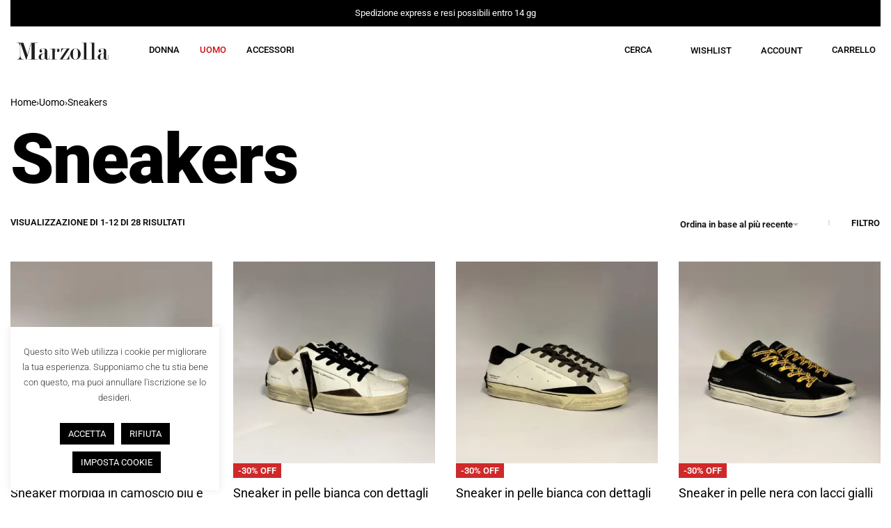

--- FILE ---
content_type: text/html; charset=UTF-8
request_url: https://marzollacalzature.it/categoria-prodotto/uomo/sneakers-uomo/
body_size: 44802
content:
<!DOCTYPE html>
<html lang="it-IT" data-df  data-container="1440" data-xl="2" data-admin-bar="0" class="elementor-kit-21">
<head>
<meta charset="UTF-8">
<meta name="viewport" content="width=device-width, initial-scale=1">
<link rel="profile" href="//gmpg.org/xfn/11">
<link rel="pingback" href="https://marzollacalzature.it/xmlrpc.php">

<meta name='robots' content='index, follow, max-image-preview:large, max-snippet:-1, max-video-preview:-1' />
	<style>img:is([sizes="auto" i], [sizes^="auto," i]) { contain-intrinsic-size: 3000px 1500px }</style>
	
	<!-- This site is optimized with the Yoast SEO plugin v26.1.1 - https://yoast.com/wordpress/plugins/seo/ -->
	<title>Acquista la collezione di Sneakers su Marzolla Calzature</title>
<link crossorigin data-rocket-preconnect href="https://www.gstatic.com" rel="preconnect">
<link crossorigin data-rocket-preconnect href="https://www.google.com" rel="preconnect"><link rel="preload" data-rocket-preload as="image" href="https://marzollacalzature.it/wp-content/uploads/2025/12/BORO_--_000_3289-400x400.jpg" imagesrcset="https://marzollacalzature.it/wp-content/uploads/2025/12/BORO_--_000_3289-400x400.jpg 400w, https://marzollacalzature.it/wp-content/uploads/2025/12/BORO_--_000_3289-100x100.jpg 100w" imagesizes="(max-width: 400px) 100vw, 400px" fetchpriority="high">
	<meta name="description" content="Ricarica il tuo guardaroba di stile con Marzolla Calzature. Scopri la collezione di Sneakers a prezzi vantaggiosi. Spedizione express in tutta Italia!" />
	<link rel="canonical" href="https://marzollacalzature.it/categoria-prodotto/uomo/sneakers-uomo/" />
	<link rel="next" href="https://marzollacalzature.it/categoria-prodotto/uomo/sneakers-uomo/page/2/" />
	<meta property="og:locale" content="it_IT" />
	<meta property="og:type" content="article" />
	<meta property="og:title" content="Acquista la collezione di Sneakers su Marzolla Calzature" />
	<meta property="og:description" content="Ricarica il tuo guardaroba di stile con Marzolla Calzature. Scopri la collezione di Sneakers a prezzi vantaggiosi. Spedizione express in tutta Italia!" />
	<meta property="og:url" content="https://marzollacalzature.it/categoria-prodotto/uomo/sneakers-uomo/" />
	<meta property="og:site_name" content="Marzolla Calzature" />
	<meta property="og:image" content="https://marzollacalzature.it/wp-content/uploads/2021/03/Marzolla-calzature.jpg" />
	<meta property="og:image:width" content="1366" />
	<meta property="og:image:height" content="768" />
	<meta property="og:image:type" content="image/jpeg" />
	<meta name="twitter:card" content="summary_large_image" />
	<script type="application/ld+json" class="yoast-schema-graph">{"@context":"https://schema.org","@graph":[{"@type":"CollectionPage","@id":"https://marzollacalzature.it/categoria-prodotto/uomo/sneakers-uomo/","url":"https://marzollacalzature.it/categoria-prodotto/uomo/sneakers-uomo/","name":"Acquista la collezione di Sneakers su Marzolla Calzature","isPartOf":{"@id":"https://marzollacalzature.it/#website"},"primaryImageOfPage":{"@id":"https://marzollacalzature.it/categoria-prodotto/uomo/sneakers-uomo/#primaryimage"},"image":{"@id":"https://marzollacalzature.it/categoria-prodotto/uomo/sneakers-uomo/#primaryimage"},"thumbnailUrl":"https://marzollacalzature.it/wp-content/uploads/2026/01/BORO_--_000_3289.jpg","description":"Ricarica il tuo guardaroba di stile con Marzolla Calzature. Scopri la collezione di Sneakers a prezzi vantaggiosi. Spedizione express in tutta Italia!","breadcrumb":{"@id":"https://marzollacalzature.it/categoria-prodotto/uomo/sneakers-uomo/#breadcrumb"},"inLanguage":"it-IT"},{"@type":"ImageObject","inLanguage":"it-IT","@id":"https://marzollacalzature.it/categoria-prodotto/uomo/sneakers-uomo/#primaryimage","url":"https://marzollacalzature.it/wp-content/uploads/2026/01/BORO_--_000_3289.jpg","contentUrl":"https://marzollacalzature.it/wp-content/uploads/2026/01/BORO_--_000_3289.jpg","width":1152,"height":1536,"caption":"winter"},{"@type":"BreadcrumbList","@id":"https://marzollacalzature.it/categoria-prodotto/uomo/sneakers-uomo/#breadcrumb","itemListElement":[{"@type":"ListItem","position":1,"name":"Home","item":"https://marzollacalzature.it/"},{"@type":"ListItem","position":2,"name":"Uomo","item":"https://marzollacalzature.it/categoria-prodotto/uomo/"},{"@type":"ListItem","position":3,"name":"Sneakers"}]},{"@type":"WebSite","@id":"https://marzollacalzature.it/#website","url":"https://marzollacalzature.it/","name":"Marzolla Calzature","description":"","publisher":{"@id":"https://marzollacalzature.it/#organization"},"potentialAction":[{"@type":"SearchAction","target":{"@type":"EntryPoint","urlTemplate":"https://marzollacalzature.it/?s={search_term_string}"},"query-input":{"@type":"PropertyValueSpecification","valueRequired":true,"valueName":"search_term_string"}}],"inLanguage":"it-IT"},{"@type":"Organization","@id":"https://marzollacalzature.it/#organization","name":"Marzolla Calzature","url":"https://marzollacalzature.it/","logo":{"@type":"ImageObject","inLanguage":"it-IT","@id":"https://marzollacalzature.it/#/schema/logo/image/","url":"https://marzollacalzature.it/wp-content/uploads/2020/06/cropped-Logo-website.png","contentUrl":"https://marzollacalzature.it/wp-content/uploads/2020/06/cropped-Logo-website.png","width":452,"height":86,"caption":"Marzolla Calzature"},"image":{"@id":"https://marzollacalzature.it/#/schema/logo/image/"},"sameAs":["https://www.facebook.com/Marzolla-Calzature-432735573577291","https://www.instagram.com/marzolla_calzature/"]}]}</script>
	<!-- / Yoast SEO plugin. -->



<link rel="alternate" type="application/rss+xml" title="Marzolla Calzature &raquo; Feed" href="https://marzollacalzature.it/feed/" />
<link rel="alternate" type="application/rss+xml" title="Marzolla Calzature &raquo; Feed dei commenti" href="https://marzollacalzature.it/comments/feed/" />
<link rel="alternate" type="application/rss+xml" title="Feed Marzolla Calzature &raquo; Sneakers Categoria" href="https://marzollacalzature.it/categoria-prodotto/uomo/sneakers-uomo/feed/" />
<link rel='stylesheet' id='wp-block-library-css' href='https://marzollacalzature.it/wp-includes/css/dist/block-library/style.min.css?ver=6.8.3' type='text/css' media='all' />
<style id='classic-theme-styles-inline-css' type='text/css'>
/*! This file is auto-generated */
.wp-block-button__link{color:#fff;background-color:#32373c;border-radius:9999px;box-shadow:none;text-decoration:none;padding:calc(.667em + 2px) calc(1.333em + 2px);font-size:1.125em}.wp-block-file__button{background:#32373c;color:#fff;text-decoration:none}
</style>
<style id='joinchat-button-style-inline-css' type='text/css'>
.wp-block-joinchat-button{border:none!important;text-align:center}.wp-block-joinchat-button figure{display:table;margin:0 auto;padding:0}.wp-block-joinchat-button figcaption{font:normal normal 400 .6em/2em var(--wp--preset--font-family--system-font,sans-serif);margin:0;padding:0}.wp-block-joinchat-button .joinchat-button__qr{background-color:#fff;border:6px solid #25d366;border-radius:30px;box-sizing:content-box;display:block;height:200px;margin:auto;overflow:hidden;padding:10px;width:200px}.wp-block-joinchat-button .joinchat-button__qr canvas,.wp-block-joinchat-button .joinchat-button__qr img{display:block;margin:auto}.wp-block-joinchat-button .joinchat-button__link{align-items:center;background-color:#25d366;border:6px solid #25d366;border-radius:30px;display:inline-flex;flex-flow:row nowrap;justify-content:center;line-height:1.25em;margin:0 auto;text-decoration:none}.wp-block-joinchat-button .joinchat-button__link:before{background:transparent var(--joinchat-ico) no-repeat center;background-size:100%;content:"";display:block;height:1.5em;margin:-.75em .75em -.75em 0;width:1.5em}.wp-block-joinchat-button figure+.joinchat-button__link{margin-top:10px}@media (orientation:landscape)and (min-height:481px),(orientation:portrait)and (min-width:481px){.wp-block-joinchat-button.joinchat-button--qr-only figure+.joinchat-button__link{display:none}}@media (max-width:480px),(orientation:landscape)and (max-height:480px){.wp-block-joinchat-button figure{display:none}}

</style>
<style id='global-styles-inline-css' type='text/css'>
:root{--wp--preset--aspect-ratio--square: 1;--wp--preset--aspect-ratio--4-3: 4/3;--wp--preset--aspect-ratio--3-4: 3/4;--wp--preset--aspect-ratio--3-2: 3/2;--wp--preset--aspect-ratio--2-3: 2/3;--wp--preset--aspect-ratio--16-9: 16/9;--wp--preset--aspect-ratio--9-16: 9/16;--wp--preset--color--black: #000000;--wp--preset--color--cyan-bluish-gray: #abb8c3;--wp--preset--color--white: #ffffff;--wp--preset--color--pale-pink: #f78da7;--wp--preset--color--vivid-red: #cf2e2e;--wp--preset--color--luminous-vivid-orange: #ff6900;--wp--preset--color--luminous-vivid-amber: #fcb900;--wp--preset--color--light-green-cyan: #7bdcb5;--wp--preset--color--vivid-green-cyan: #00d084;--wp--preset--color--pale-cyan-blue: #8ed1fc;--wp--preset--color--vivid-cyan-blue: #0693e3;--wp--preset--color--vivid-purple: #9b51e0;--wp--preset--gradient--vivid-cyan-blue-to-vivid-purple: linear-gradient(135deg,rgba(6,147,227,1) 0%,rgb(155,81,224) 100%);--wp--preset--gradient--light-green-cyan-to-vivid-green-cyan: linear-gradient(135deg,rgb(122,220,180) 0%,rgb(0,208,130) 100%);--wp--preset--gradient--luminous-vivid-amber-to-luminous-vivid-orange: linear-gradient(135deg,rgba(252,185,0,1) 0%,rgba(255,105,0,1) 100%);--wp--preset--gradient--luminous-vivid-orange-to-vivid-red: linear-gradient(135deg,rgba(255,105,0,1) 0%,rgb(207,46,46) 100%);--wp--preset--gradient--very-light-gray-to-cyan-bluish-gray: linear-gradient(135deg,rgb(238,238,238) 0%,rgb(169,184,195) 100%);--wp--preset--gradient--cool-to-warm-spectrum: linear-gradient(135deg,rgb(74,234,220) 0%,rgb(151,120,209) 20%,rgb(207,42,186) 40%,rgb(238,44,130) 60%,rgb(251,105,98) 80%,rgb(254,248,76) 100%);--wp--preset--gradient--blush-light-purple: linear-gradient(135deg,rgb(255,206,236) 0%,rgb(152,150,240) 100%);--wp--preset--gradient--blush-bordeaux: linear-gradient(135deg,rgb(254,205,165) 0%,rgb(254,45,45) 50%,rgb(107,0,62) 100%);--wp--preset--gradient--luminous-dusk: linear-gradient(135deg,rgb(255,203,112) 0%,rgb(199,81,192) 50%,rgb(65,88,208) 100%);--wp--preset--gradient--pale-ocean: linear-gradient(135deg,rgb(255,245,203) 0%,rgb(182,227,212) 50%,rgb(51,167,181) 100%);--wp--preset--gradient--electric-grass: linear-gradient(135deg,rgb(202,248,128) 0%,rgb(113,206,126) 100%);--wp--preset--gradient--midnight: linear-gradient(135deg,rgb(2,3,129) 0%,rgb(40,116,252) 100%);--wp--preset--font-size--small: 13px;--wp--preset--font-size--medium: 20px;--wp--preset--font-size--large: 36px;--wp--preset--font-size--x-large: 42px;--wp--preset--spacing--20: 0.44rem;--wp--preset--spacing--30: 0.67rem;--wp--preset--spacing--40: 1rem;--wp--preset--spacing--50: 1.5rem;--wp--preset--spacing--60: 2.25rem;--wp--preset--spacing--70: 3.38rem;--wp--preset--spacing--80: 5.06rem;--wp--preset--shadow--natural: 6px 6px 9px rgba(0, 0, 0, 0.2);--wp--preset--shadow--deep: 12px 12px 50px rgba(0, 0, 0, 0.4);--wp--preset--shadow--sharp: 6px 6px 0px rgba(0, 0, 0, 0.2);--wp--preset--shadow--outlined: 6px 6px 0px -3px rgba(255, 255, 255, 1), 6px 6px rgba(0, 0, 0, 1);--wp--preset--shadow--crisp: 6px 6px 0px rgba(0, 0, 0, 1);}:where(.is-layout-flex){gap: 0.5em;}:where(.is-layout-grid){gap: 0.5em;}body .is-layout-flex{display: flex;}.is-layout-flex{flex-wrap: wrap;align-items: center;}.is-layout-flex > :is(*, div){margin: 0;}body .is-layout-grid{display: grid;}.is-layout-grid > :is(*, div){margin: 0;}:where(.wp-block-columns.is-layout-flex){gap: 2em;}:where(.wp-block-columns.is-layout-grid){gap: 2em;}:where(.wp-block-post-template.is-layout-flex){gap: 1.25em;}:where(.wp-block-post-template.is-layout-grid){gap: 1.25em;}.has-black-color{color: var(--wp--preset--color--black) !important;}.has-cyan-bluish-gray-color{color: var(--wp--preset--color--cyan-bluish-gray) !important;}.has-white-color{color: var(--wp--preset--color--white) !important;}.has-pale-pink-color{color: var(--wp--preset--color--pale-pink) !important;}.has-vivid-red-color{color: var(--wp--preset--color--vivid-red) !important;}.has-luminous-vivid-orange-color{color: var(--wp--preset--color--luminous-vivid-orange) !important;}.has-luminous-vivid-amber-color{color: var(--wp--preset--color--luminous-vivid-amber) !important;}.has-light-green-cyan-color{color: var(--wp--preset--color--light-green-cyan) !important;}.has-vivid-green-cyan-color{color: var(--wp--preset--color--vivid-green-cyan) !important;}.has-pale-cyan-blue-color{color: var(--wp--preset--color--pale-cyan-blue) !important;}.has-vivid-cyan-blue-color{color: var(--wp--preset--color--vivid-cyan-blue) !important;}.has-vivid-purple-color{color: var(--wp--preset--color--vivid-purple) !important;}.has-black-background-color{background-color: var(--wp--preset--color--black) !important;}.has-cyan-bluish-gray-background-color{background-color: var(--wp--preset--color--cyan-bluish-gray) !important;}.has-white-background-color{background-color: var(--wp--preset--color--white) !important;}.has-pale-pink-background-color{background-color: var(--wp--preset--color--pale-pink) !important;}.has-vivid-red-background-color{background-color: var(--wp--preset--color--vivid-red) !important;}.has-luminous-vivid-orange-background-color{background-color: var(--wp--preset--color--luminous-vivid-orange) !important;}.has-luminous-vivid-amber-background-color{background-color: var(--wp--preset--color--luminous-vivid-amber) !important;}.has-light-green-cyan-background-color{background-color: var(--wp--preset--color--light-green-cyan) !important;}.has-vivid-green-cyan-background-color{background-color: var(--wp--preset--color--vivid-green-cyan) !important;}.has-pale-cyan-blue-background-color{background-color: var(--wp--preset--color--pale-cyan-blue) !important;}.has-vivid-cyan-blue-background-color{background-color: var(--wp--preset--color--vivid-cyan-blue) !important;}.has-vivid-purple-background-color{background-color: var(--wp--preset--color--vivid-purple) !important;}.has-black-border-color{border-color: var(--wp--preset--color--black) !important;}.has-cyan-bluish-gray-border-color{border-color: var(--wp--preset--color--cyan-bluish-gray) !important;}.has-white-border-color{border-color: var(--wp--preset--color--white) !important;}.has-pale-pink-border-color{border-color: var(--wp--preset--color--pale-pink) !important;}.has-vivid-red-border-color{border-color: var(--wp--preset--color--vivid-red) !important;}.has-luminous-vivid-orange-border-color{border-color: var(--wp--preset--color--luminous-vivid-orange) !important;}.has-luminous-vivid-amber-border-color{border-color: var(--wp--preset--color--luminous-vivid-amber) !important;}.has-light-green-cyan-border-color{border-color: var(--wp--preset--color--light-green-cyan) !important;}.has-vivid-green-cyan-border-color{border-color: var(--wp--preset--color--vivid-green-cyan) !important;}.has-pale-cyan-blue-border-color{border-color: var(--wp--preset--color--pale-cyan-blue) !important;}.has-vivid-cyan-blue-border-color{border-color: var(--wp--preset--color--vivid-cyan-blue) !important;}.has-vivid-purple-border-color{border-color: var(--wp--preset--color--vivid-purple) !important;}.has-vivid-cyan-blue-to-vivid-purple-gradient-background{background: var(--wp--preset--gradient--vivid-cyan-blue-to-vivid-purple) !important;}.has-light-green-cyan-to-vivid-green-cyan-gradient-background{background: var(--wp--preset--gradient--light-green-cyan-to-vivid-green-cyan) !important;}.has-luminous-vivid-amber-to-luminous-vivid-orange-gradient-background{background: var(--wp--preset--gradient--luminous-vivid-amber-to-luminous-vivid-orange) !important;}.has-luminous-vivid-orange-to-vivid-red-gradient-background{background: var(--wp--preset--gradient--luminous-vivid-orange-to-vivid-red) !important;}.has-very-light-gray-to-cyan-bluish-gray-gradient-background{background: var(--wp--preset--gradient--very-light-gray-to-cyan-bluish-gray) !important;}.has-cool-to-warm-spectrum-gradient-background{background: var(--wp--preset--gradient--cool-to-warm-spectrum) !important;}.has-blush-light-purple-gradient-background{background: var(--wp--preset--gradient--blush-light-purple) !important;}.has-blush-bordeaux-gradient-background{background: var(--wp--preset--gradient--blush-bordeaux) !important;}.has-luminous-dusk-gradient-background{background: var(--wp--preset--gradient--luminous-dusk) !important;}.has-pale-ocean-gradient-background{background: var(--wp--preset--gradient--pale-ocean) !important;}.has-electric-grass-gradient-background{background: var(--wp--preset--gradient--electric-grass) !important;}.has-midnight-gradient-background{background: var(--wp--preset--gradient--midnight) !important;}.has-small-font-size{font-size: var(--wp--preset--font-size--small) !important;}.has-medium-font-size{font-size: var(--wp--preset--font-size--medium) !important;}.has-large-font-size{font-size: var(--wp--preset--font-size--large) !important;}.has-x-large-font-size{font-size: var(--wp--preset--font-size--x-large) !important;}
:where(.wp-block-post-template.is-layout-flex){gap: 1.25em;}:where(.wp-block-post-template.is-layout-grid){gap: 1.25em;}
:where(.wp-block-columns.is-layout-flex){gap: 2em;}:where(.wp-block-columns.is-layout-grid){gap: 2em;}
:root :where(.wp-block-pullquote){font-size: 1.5em;line-height: 1.6;}
</style>
<link data-minify="1" rel='stylesheet' id='cookie-law-info-css' href='https://marzollacalzature.it/wp-content/cache/min/1/wp-content/plugins/cookie-law-info/legacy/public/css/cookie-law-info-public.css?ver=1764731859' type='text/css' media='all' />
<link data-minify="1" rel='stylesheet' id='cookie-law-info-gdpr-css' href='https://marzollacalzature.it/wp-content/cache/min/1/wp-content/plugins/cookie-law-info/legacy/public/css/cookie-law-info-gdpr.css?ver=1764731859' type='text/css' media='all' />
<style id='woocommerce-inline-inline-css' type='text/css'>
.woocommerce form .form-row .required { visibility: visible; }
.woocommerce form .form-row abbr.required { visibility: visible; }
</style>
<link rel='stylesheet' id='wpml-legacy-horizontal-list-0-css' href='https://marzollacalzature.it/wp-content/plugins/sitepress-multilingual-cms/templates/language-switchers/legacy-list-horizontal/style.min.css?ver=1' type='text/css' media='all' />
<link rel='stylesheet' id='woo-variation-swatches-css' href='https://marzollacalzature.it/wp-content/plugins/woo-variation-swatches/assets/css/frontend.min.css?ver=1761029480' type='text/css' media='all' />
<style id='woo-variation-swatches-inline-css' type='text/css'>
:root {
--wvs-tick:url("data:image/svg+xml;utf8,%3Csvg filter='drop-shadow(0px 0px 2px rgb(0 0 0 / .8))' xmlns='http://www.w3.org/2000/svg'  viewBox='0 0 30 30'%3E%3Cpath fill='none' stroke='%23ffffff' stroke-linecap='round' stroke-linejoin='round' stroke-width='4' d='M4 16L11 23 27 7'/%3E%3C/svg%3E");

--wvs-cross:url("data:image/svg+xml;utf8,%3Csvg filter='drop-shadow(0px 0px 5px rgb(255 255 255 / .6))' xmlns='http://www.w3.org/2000/svg' width='72px' height='72px' viewBox='0 0 24 24'%3E%3Cpath fill='none' stroke='%23ff0000' stroke-linecap='round' stroke-width='0.6' d='M5 5L19 19M19 5L5 19'/%3E%3C/svg%3E");
--wvs-single-product-item-width:30px;
--wvs-single-product-item-height:30px;
--wvs-single-product-item-font-size:16px}
</style>
<link data-minify="1" rel='stylesheet' id='brands-styles-css' href='https://marzollacalzature.it/wp-content/cache/min/1/wp-content/plugins/woocommerce/assets/css/brands.css?ver=1764731859' type='text/css' media='all' />
<link rel="preload" as="style" onload="this.onload=null;this.rel='stylesheet';" media="all"   data-no-rel='stylesheet' id='rey-wp-style-child-css' href='https://marzollacalzature.it/wp-content/themes/rey-child/style.css?ver=6.8.3' type='text/css' data-media='all' />
<noscript><link rel='stylesheet'  data-id='rey-wp-style-child-css' href='https://marzollacalzature.it/wp-content/themes/rey-child/style.css?ver=6.8.3' data-type='text/css' data-media='all' />
</noscript><link rel='stylesheet' id='elementor-frontend-css' href='https://marzollacalzature.it/wp-content/plugins/elementor/assets/css/frontend.min.css?ver=3.32.4' type='text/css' media='all' />
<link data-minify="1" id="rey-hs-css" type="text/css" href="https://marzollacalzature.it/wp-content/cache/min/1/wp-content/uploads/rey/hs-7402c3f1bc.css?ver=1764731859"  rel="stylesheet" media="all"  />
<link id="rey-ds-css" type="text/css" href="https://marzollacalzature.it/wp-content/uploads/rey/ds-ae83d6c3db.css?ver=3.1.9.1761029670" data-noptimize="" data-no-optimize="1" data-pagespeed-no-defer="" data-pagespeed-no-transform="" data-minify="1" rel="preload" as="style" onload="this.onload=null;this.rel='stylesheet';" media="all"  />
<noscript><link rel="stylesheet" href="https://marzollacalzature.it/wp-content/uploads/rey/ds-ae83d6c3db.css" data-no-minify="1"></noscript>
<link rel='stylesheet' id='elementor-post-1950-css' href='https://marzollacalzature.it/wp-content/uploads/elementor/css/post-1950.css?ver=1764731858' type='text/css' media='all' />
<link rel="stylesheet" onload="this.onload=null;this.media='all';" media="print"  data-noptimize="" data-no-optimize="1" data-pagespeed-no-defer="" data-pagespeed-no-transform="" data-minify="1" data-no-rel='stylesheet' id='elementor-post-381-css' href='https://marzollacalzature.it/wp-content/uploads/elementor/css/post-381.css?ver=1764731858' type='text/css' data-media='all' />
<noscript><link rel='stylesheet' data-noptimize="" data-no-optimize="1" data-pagespeed-no-defer="" data-pagespeed-no-transform="" data-minify="1" data-id='elementor-post-381-css' href='https://marzollacalzature.it/wp-content/uploads/elementor/css/post-381.css?ver=1764731858' data-type='text/css' data-media='all' />
</noscript><link rel='stylesheet' id='elementor-post-1321-css' href='https://marzollacalzature.it/wp-content/uploads/elementor/css/post-1321.css?ver=1764731860' type='text/css' media='all' />
<link data-minify="1" rel='stylesheet' id='elementor-gf-local-roboto-css' href='https://marzollacalzature.it/wp-content/cache/min/1/wp-content/uploads/elementor/google-fonts/css/roboto.css?ver=1764731859' type='text/css' media='all' />
<script type="text/javascript" src="https://marzollacalzature.it/wp-includes/js/jquery/jquery.min.js?ver=3.7.1" id="jquery-core-js"></script>
<script type="text/javascript" src="https://marzollacalzature.it/wp-includes/js/jquery/jquery-migrate.min.js?ver=3.4.1" id="jquery-migrate-js"></script>
<script type="text/javascript" id="cookie-law-info-js-extra">
/* <![CDATA[ */
var Cli_Data = {"nn_cookie_ids":[],"cookielist":[],"non_necessary_cookies":[],"ccpaEnabled":"","ccpaRegionBased":"","ccpaBarEnabled":"","strictlyEnabled":["necessary","obligatoire"],"ccpaType":"gdpr","js_blocking":"1","custom_integration":"","triggerDomRefresh":"","secure_cookies":""};
var cli_cookiebar_settings = {"animate_speed_hide":"500","animate_speed_show":"500","background":"#FFF","border":"#b1a6a6c2","border_on":"","button_1_button_colour":"#000000","button_1_button_hover":"#000000","button_1_link_colour":"#fff","button_1_as_button":"1","button_1_new_win":"","button_2_button_colour":"#333","button_2_button_hover":"#292929","button_2_link_colour":"#444","button_2_as_button":"","button_2_hidebar":"","button_3_button_colour":"#000000","button_3_button_hover":"#000000","button_3_link_colour":"#fff","button_3_as_button":"1","button_3_new_win":"","button_4_button_colour":"#000","button_4_button_hover":"#000000","button_4_link_colour":"#ffffff","button_4_as_button":"1","button_7_button_colour":"#000000","button_7_button_hover":"#000000","button_7_link_colour":"#fff","button_7_as_button":"1","button_7_new_win":"","font_family":"inherit","header_fix":"","notify_animate_hide":"1","notify_animate_show":"","notify_div_id":"#cookie-law-info-bar","notify_position_horizontal":"right","notify_position_vertical":"bottom","scroll_close":"1","scroll_close_reload":"","accept_close_reload":"","reject_close_reload":"","showagain_tab":"","showagain_background":"#fff","showagain_border":"#000","showagain_div_id":"#cookie-law-info-again","showagain_x_position":"100px","text":"#333333","show_once_yn":"","show_once":"10000","logging_on":"","as_popup":"","popup_overlay":"1","bar_heading_text":"","cookie_bar_as":"widget","popup_showagain_position":"bottom-right","widget_position":"left"};
var log_object = {"ajax_url":"https:\/\/marzollacalzature.it\/wp-admin\/admin-ajax.php"};
/* ]]> */
</script>
<script data-minify="1" type="text/javascript" src="https://marzollacalzature.it/wp-content/cache/min/1/wp-content/plugins/cookie-law-info/legacy/public/js/cookie-law-info-public.js?ver=1761029634" id="cookie-law-info-js"></script>
<script data-minify="1" type="text/javascript" defer src="https://marzollacalzature.it/wp-content/cache/min/1/wp-content/plugins/rey-core/assets/js/woocommerce/blockui.js?ver=1761029634" id="jquery-blockui-js" data-wp-strategy="defer"></script>
<script type="text/javascript" id="wc-add-to-cart-js-extra">
/* <![CDATA[ */
var wc_add_to_cart_params = {"ajax_url":"\/wp-admin\/admin-ajax.php","wc_ajax_url":"\/?wc-ajax=%%endpoint%%","i18n_view_cart":"Visualizza carrello","cart_url":"https:\/\/marzollacalzature.it\/cart\/","is_cart":"","cart_redirect_after_add":"no"};
/* ]]> */
</script>
<script type="text/javascript" src="https://marzollacalzature.it/wp-content/plugins/woocommerce/assets/js/frontend/add-to-cart.min.js?ver=10.2.2" id="wc-add-to-cart-js" defer="defer" data-wp-strategy="defer"></script>
<script type="text/javascript" src="https://marzollacalzature.it/wp-content/plugins/woocommerce/assets/js/js-cookie/js.cookie.min.js?ver=2.1.4-wc.10.2.2" id="js-cookie-js" defer="defer" data-wp-strategy="defer"></script>
<script type="text/javascript" id="woocommerce-js-extra">
/* <![CDATA[ */
var woocommerce_params = {"ajax_url":"\/wp-admin\/admin-ajax.php","wc_ajax_url":"\/?wc-ajax=%%endpoint%%","i18n_password_show":"Mostra password","i18n_password_hide":"Nascondi password"};
/* ]]> */
</script>
<script type="text/javascript" src="https://marzollacalzature.it/wp-content/plugins/woocommerce/assets/js/frontend/woocommerce.min.js?ver=10.2.2" id="woocommerce-js" defer="defer" data-wp-strategy="defer"></script>
<link rel="https://api.w.org/" href="https://marzollacalzature.it/wp-json/" /><link rel="alternate" title="JSON" type="application/json" href="https://marzollacalzature.it/wp-json/wp/v2/product_cat/155" /><link rel="EditURI" type="application/rsd+xml" title="RSD" href="https://marzollacalzature.it/xmlrpc.php?rsd" />
<meta name="generator" content="WordPress 6.8.3" />
<meta name="generator" content="WooCommerce 10.2.2" />
<meta name="generator" content="WPML ver:4.7.6 stt:27;" />
	<noscript><style>
		.woocommerce ul.products li.product.is-animated-entry {opacity: 1;transform: none;}
		.woocommerce div.product .woocommerce-product-gallery:after {display: none;}
		.woocommerce div.product .woocommerce-product-gallery .woocommerce-product-gallery__wrapper {opacity: 1}
	</style></noscript>
		<noscript><style>.woocommerce-product-gallery{ opacity: 1 !important; }</style></noscript>
	<meta name="generator" content="Elementor 3.32.4; features: additional_custom_breakpoints; settings: css_print_method-external, google_font-enabled, font_display-auto">
<style type="text/css">.recentcomments a{display:inline !important;padding:0 !important;margin:0 !important;}</style>			<style>
				.e-con.e-parent:nth-of-type(n+4):not(.e-lazyloaded):not(.e-no-lazyload),
				.e-con.e-parent:nth-of-type(n+4):not(.e-lazyloaded):not(.e-no-lazyload) * {
					background-image: none !important;
				}
				@media screen and (max-height: 1024px) {
					.e-con.e-parent:nth-of-type(n+3):not(.e-lazyloaded):not(.e-no-lazyload),
					.e-con.e-parent:nth-of-type(n+3):not(.e-lazyloaded):not(.e-no-lazyload) * {
						background-image: none !important;
					}
				}
				@media screen and (max-height: 640px) {
					.e-con.e-parent:nth-of-type(n+2):not(.e-lazyloaded):not(.e-no-lazyload),
					.e-con.e-parent:nth-of-type(n+2):not(.e-lazyloaded):not(.e-no-lazyload) * {
						background-image: none !important;
					}
				}
			</style>
			<noscript><style>.lazyload[data-src]{display:none !important;}</style></noscript><style>.lazyload{background-image:none !important;}.lazyload:before{background-image:none !important;}</style><link rel="icon" href="https://marzollacalzature.it/wp-content/uploads/2021/02/cropped-favicon-white-32x32.png" sizes="32x32" />
<link rel="icon" href="https://marzollacalzature.it/wp-content/uploads/2021/02/cropped-favicon-white-192x192.png" sizes="192x192" />
<link rel="apple-touch-icon" href="https://marzollacalzature.it/wp-content/uploads/2021/02/cropped-favicon-white-180x180.png" />
<meta name="msapplication-TileImage" content="https://marzollacalzature.it/wp-content/uploads/2021/02/cropped-favicon-white-270x270.png" />
		<style type="text/css" id="wp-custom-css">
			.wpcf7 form.invalid .wpcf7-response-output, .wpcf7 form.unaccepted .wpcf7-response-output {
    border-color: #ff0000;
    background: #ff0000;
}

.elementor-1950 .elementor-element.elementor-element-cda93bc a {
    color: #000000;
}
.elementor-1950 .elementor-element.elementor-element-cda93bc a:hover {
    color: #575757;
}

.rey-mainMenu--desktop .depth--0.menu-item-has-children.--is-mega>.sub-menu>.menu-item>a {
    font-weight: 400;
}

.grecaptcha-badge{
	visibility: collapse !important;
}		</style>
		<style id="reycore-inline-styles" data-noptimize="" data-no-optimize="1" data-pagespeed-no-defer="" data-pagespeed-no-transform="" data-minify="1">:root{--rey-container-spacing:15px;--main-gutter-size:15px;--body-bg-color:#ffffff;--body-color:#0a0a0a;--neutral-hue:210;--blog-columns:1;--sidebar-size:27%;--post-align-wide-size:25vw;--woocommerce-products-gutter:30px;--woocommerce-sidebar-size:16%;--woocommerce-loop-basic-padding:0px;--woocommerce-summary-size:40%;--woocommerce-summary-padding:20px;--star-rating-color:#ff4545;}@media (min-width: 768px) and (max-width: 1025px){:root{--rey-container-spacing:15px;--main-gutter-size:15px;--blog-columns:1;--woocommerce-products-gutter:10px;--woocommerce-summary-padding:0px;}}@media (max-width: 767px){:root{--rey-container-spacing:15px;--main-gutter-size:15px;--blog-columns:1;--woocommerce-products-gutter:10px;--woocommerce-summary-padding:0px;}}:root{--zero-px: 0.001px;} @media (max-width: 1024px) {			:root {				--nav-breakpoint-desktop: none;				--nav-breakpoint-mobile: flex;			}		} :root{--primary-ff:var(--e-global-typography-primary-font-family), "Helvetica Neue", Helvetica, Arial, sans-serif;--secondary-ff:var(--e-global-typography-primary-font-family), "Helvetica Neue", Helvetica, Arial, sans-serif;--body-font-family: var(--primary-ff);--accent-color:#282a30;--accent-hover-color:#000000;--accent-text-color:#fff;} :root{ --woocommerce-grid-columns:4; } @media(min-width: 768px) and (max-width: 1024px){:root{ --woocommerce-grid-columns:2; }} @media(max-width: 767px){:root{ --woocommerce-grid-columns:2; }}   @font-face { font-family:"";src:;font-display: auto;font-weight: ;}  @font-face {  font-family: 'Rey Primary';  font-style: italic;  font-weight: 100;  font-stretch: normal;  font-display: swap;  src: url(https://fonts.gstatic.com/s/roboto/v49/KFOKCnqEu92Fr1Mu53ZEC9_Vu3r1gIhOszmOClHrs6ljXfMMLoHRuAj-lQ.woff) format('woff');}@font-face {  font-family: 'Rey Primary';  font-style: italic;  font-weight: 200;  font-stretch: normal;  font-display: swap;  src: url(https://fonts.gstatic.com/s/roboto/v49/KFOKCnqEu92Fr1Mu53ZEC9_Vu3r1gIhOszmOClHrs6ljXfMMLgHQuAj-lQ.woff) format('woff');}@font-face {  font-family: 'Rey Primary';  font-style: italic;  font-weight: 300;  font-stretch: normal;  font-display: swap;  src: url(https://fonts.gstatic.com/s/roboto/v49/KFOKCnqEu92Fr1Mu53ZEC9_Vu3r1gIhOszmOClHrs6ljXfMMLt_QuAj-lQ.woff) format('woff');}@font-face {  font-family: 'Rey Primary';  font-style: italic;  font-weight: 400;  font-stretch: normal;  font-display: swap;  src: url(https://fonts.gstatic.com/s/roboto/v49/KFOKCnqEu92Fr1Mu53ZEC9_Vu3r1gIhOszmOClHrs6ljXfMMLoHQuAj-lQ.woff) format('woff');}@font-face {  font-family: 'Rey Primary';  font-style: italic;  font-weight: 500;  font-stretch: normal;  font-display: swap;  src: url(https://fonts.gstatic.com/s/roboto/v49/KFOKCnqEu92Fr1Mu53ZEC9_Vu3r1gIhOszmOClHrs6ljXfMMLrPQuAj-lQ.woff) format('woff');}@font-face {  font-family: 'Rey Primary';  font-style: italic;  font-weight: 600;  font-stretch: normal;  font-display: swap;  src: url(https://fonts.gstatic.com/s/roboto/v49/KFOKCnqEu92Fr1Mu53ZEC9_Vu3r1gIhOszmOClHrs6ljXfMMLl_XuAj-lQ.woff) format('woff');}@font-face {  font-family: 'Rey Primary';  font-style: italic;  font-weight: 700;  font-stretch: normal;  font-display: swap;  src: url(https://fonts.gstatic.com/s/roboto/v49/KFOKCnqEu92Fr1Mu53ZEC9_Vu3r1gIhOszmOClHrs6ljXfMMLmbXuAj-lQ.woff) format('woff');}@font-face {  font-family: 'Rey Primary';  font-style: italic;  font-weight: 800;  font-stretch: normal;  font-display: swap;  src: url(https://fonts.gstatic.com/s/roboto/v49/KFOKCnqEu92Fr1Mu53ZEC9_Vu3r1gIhOszmOClHrs6ljXfMMLgHXuAj-lQ.woff) format('woff');}@font-face {  font-family: 'Rey Primary';  font-style: italic;  font-weight: 900;  font-stretch: normal;  font-display: swap;  src: url(https://fonts.gstatic.com/s/roboto/v49/KFOKCnqEu92Fr1Mu53ZEC9_Vu3r1gIhOszmOClHrs6ljXfMMLijXuAj-lQ.woff) format('woff');}@font-face {  font-family: 'Rey Primary';  font-style: normal;  font-weight: 100;  font-stretch: normal;  font-display: swap;  src: url(https://fonts.gstatic.com/s/roboto/v49/KFOMCnqEu92Fr1ME7kSn66aGLdTylUAMQXC89YmC2DPNWubEbFmUiAw.woff) format('woff');}@font-face {  font-family: 'Rey Primary';  font-style: normal;  font-weight: 200;  font-stretch: normal;  font-display: swap;  src: url(https://fonts.gstatic.com/s/roboto/v49/KFOMCnqEu92Fr1ME7kSn66aGLdTylUAMQXC89YmC2DPNWuZEbVmUiAw.woff) format('woff');}@font-face {  font-family: 'Rey Primary';  font-style: normal;  font-weight: 300;  font-stretch: normal;  font-display: swap;  src: url(https://fonts.gstatic.com/s/roboto/v49/KFOMCnqEu92Fr1ME7kSn66aGLdTylUAMQXC89YmC2DPNWuaabVmUiAw.woff) format('woff');}@font-face {  font-family: 'Rey Primary';  font-style: normal;  font-weight: 400;  font-stretch: normal;  font-display: swap;  src: url(https://fonts.gstatic.com/s/roboto/v49/KFOMCnqEu92Fr1ME7kSn66aGLdTylUAMQXC89YmC2DPNWubEbVmUiAw.woff) format('woff');}@font-face {  font-family: 'Rey Primary';  font-style: normal;  font-weight: 500;  font-stretch: normal;  font-display: swap;  src: url(https://fonts.gstatic.com/s/roboto/v49/KFOMCnqEu92Fr1ME7kSn66aGLdTylUAMQXC89YmC2DPNWub2bVmUiAw.woff) format('woff');}@font-face {  font-family: 'Rey Primary';  font-style: normal;  font-weight: 600;  font-stretch: normal;  font-display: swap;  src: url(https://fonts.gstatic.com/s/roboto/v49/KFOMCnqEu92Fr1ME7kSn66aGLdTylUAMQXC89YmC2DPNWuYaalmUiAw.woff) format('woff');}@font-face {  font-family: 'Rey Primary';  font-style: normal;  font-weight: 700;  font-stretch: normal;  font-display: swap;  src: url(https://fonts.gstatic.com/s/roboto/v49/KFOMCnqEu92Fr1ME7kSn66aGLdTylUAMQXC89YmC2DPNWuYjalmUiAw.woff) format('woff');}@font-face {  font-family: 'Rey Primary';  font-style: normal;  font-weight: 800;  font-stretch: normal;  font-display: swap;  src: url(https://fonts.gstatic.com/s/roboto/v49/KFOMCnqEu92Fr1ME7kSn66aGLdTylUAMQXC89YmC2DPNWuZEalmUiAw.woff) format('woff');}@font-face {  font-family: 'Rey Primary';  font-style: normal;  font-weight: 900;  font-stretch: normal;  font-display: swap;  src: url(https://fonts.gstatic.com/s/roboto/v49/KFOMCnqEu92Fr1ME7kSn66aGLdTylUAMQXC89YmC2DPNWuZtalmUiAw.woff) format('woff');}@font-face {  font-family: 'Rey Primary';  font-style: italic;  font-weight: 100;  font-stretch: normal;  font-display: swap;  src: url(https://fonts.gstatic.com/s/roboto/v49/KFOKCnqEu92Fr1Mu53ZEC9_Vu3r1gIhOszmOClHrs6ljXfMMLoHRuAj-lQ.woff) format('woff');}@font-face {  font-family: 'Rey Primary';  font-style: italic;  font-weight: 200;  font-stretch: normal;  font-display: swap;  src: url(https://fonts.gstatic.com/s/roboto/v49/KFOKCnqEu92Fr1Mu53ZEC9_Vu3r1gIhOszmOClHrs6ljXfMMLgHQuAj-lQ.woff) format('woff');}@font-face {  font-family: 'Rey Primary';  font-style: italic;  font-weight: 300;  font-stretch: normal;  font-display: swap;  src: url(https://fonts.gstatic.com/s/roboto/v49/KFOKCnqEu92Fr1Mu53ZEC9_Vu3r1gIhOszmOClHrs6ljXfMMLt_QuAj-lQ.woff) format('woff');}@font-face {  font-family: 'Rey Primary';  font-style: italic;  font-weight: 400;  font-stretch: normal;  font-display: swap;  src: url(https://fonts.gstatic.com/s/roboto/v49/KFOKCnqEu92Fr1Mu53ZEC9_Vu3r1gIhOszmOClHrs6ljXfMMLoHQuAj-lQ.woff) format('woff');}@font-face {  font-family: 'Rey Primary';  font-style: italic;  font-weight: 500;  font-stretch: normal;  font-display: swap;  src: url(https://fonts.gstatic.com/s/roboto/v49/KFOKCnqEu92Fr1Mu53ZEC9_Vu3r1gIhOszmOClHrs6ljXfMMLrPQuAj-lQ.woff) format('woff');}@font-face {  font-family: 'Rey Primary';  font-style: italic;  font-weight: 600;  font-stretch: normal;  font-display: swap;  src: url(https://fonts.gstatic.com/s/roboto/v49/KFOKCnqEu92Fr1Mu53ZEC9_Vu3r1gIhOszmOClHrs6ljXfMMLl_XuAj-lQ.woff) format('woff');}@font-face {  font-family: 'Rey Primary';  font-style: italic;  font-weight: 700;  font-stretch: normal;  font-display: swap;  src: url(https://fonts.gstatic.com/s/roboto/v49/KFOKCnqEu92Fr1Mu53ZEC9_Vu3r1gIhOszmOClHrs6ljXfMMLmbXuAj-lQ.woff) format('woff');}@font-face {  font-family: 'Rey Primary';  font-style: italic;  font-weight: 800;  font-stretch: normal;  font-display: swap;  src: url(https://fonts.gstatic.com/s/roboto/v49/KFOKCnqEu92Fr1Mu53ZEC9_Vu3r1gIhOszmOClHrs6ljXfMMLgHXuAj-lQ.woff) format('woff');}@font-face {  font-family: 'Rey Primary';  font-style: italic;  font-weight: 900;  font-stretch: normal;  font-display: swap;  src: url(https://fonts.gstatic.com/s/roboto/v49/KFOKCnqEu92Fr1Mu53ZEC9_Vu3r1gIhOszmOClHrs6ljXfMMLijXuAj-lQ.woff) format('woff');}@font-face {  font-family: 'Rey Primary';  font-style: normal;  font-weight: 100;  font-stretch: normal;  font-display: swap;  src: url(https://fonts.gstatic.com/s/roboto/v49/KFOMCnqEu92Fr1ME7kSn66aGLdTylUAMQXC89YmC2DPNWubEbFmUiAw.woff) format('woff');}@font-face {  font-family: 'Rey Primary';  font-style: normal;  font-weight: 200;  font-stretch: normal;  font-display: swap;  src: url(https://fonts.gstatic.com/s/roboto/v49/KFOMCnqEu92Fr1ME7kSn66aGLdTylUAMQXC89YmC2DPNWuZEbVmUiAw.woff) format('woff');}@font-face {  font-family: 'Rey Primary';  font-style: normal;  font-weight: 300;  font-stretch: normal;  font-display: swap;  src: url(https://fonts.gstatic.com/s/roboto/v49/KFOMCnqEu92Fr1ME7kSn66aGLdTylUAMQXC89YmC2DPNWuaabVmUiAw.woff) format('woff');}@font-face {  font-family: 'Rey Primary';  font-style: normal;  font-weight: 400;  font-stretch: normal;  font-display: swap;  src: url(https://fonts.gstatic.com/s/roboto/v49/KFOMCnqEu92Fr1ME7kSn66aGLdTylUAMQXC89YmC2DPNWubEbVmUiAw.woff) format('woff');}@font-face {  font-family: 'Rey Primary';  font-style: normal;  font-weight: 500;  font-stretch: normal;  font-display: swap;  src: url(https://fonts.gstatic.com/s/roboto/v49/KFOMCnqEu92Fr1ME7kSn66aGLdTylUAMQXC89YmC2DPNWub2bVmUiAw.woff) format('woff');}@font-face {  font-family: 'Rey Primary';  font-style: normal;  font-weight: 600;  font-stretch: normal;  font-display: swap;  src: url(https://fonts.gstatic.com/s/roboto/v49/KFOMCnqEu92Fr1ME7kSn66aGLdTylUAMQXC89YmC2DPNWuYaalmUiAw.woff) format('woff');}@font-face {  font-family: 'Rey Primary';  font-style: normal;  font-weight: 700;  font-stretch: normal;  font-display: swap;  src: url(https://fonts.gstatic.com/s/roboto/v49/KFOMCnqEu92Fr1ME7kSn66aGLdTylUAMQXC89YmC2DPNWuYjalmUiAw.woff) format('woff');}@font-face {  font-family: 'Rey Primary';  font-style: normal;  font-weight: 800;  font-stretch: normal;  font-display: swap;  src: url(https://fonts.gstatic.com/s/roboto/v49/KFOMCnqEu92Fr1ME7kSn66aGLdTylUAMQXC89YmC2DPNWuZEalmUiAw.woff) format('woff');}@font-face {  font-family: 'Rey Primary';  font-style: normal;  font-weight: 900;  font-stretch: normal;  font-display: swap;  src: url(https://fonts.gstatic.com/s/roboto/v49/KFOMCnqEu92Fr1ME7kSn66aGLdTylUAMQXC89YmC2DPNWuZtalmUiAw.woff) format('woff');} </style><noscript><style id="rocket-lazyload-nojs-css">.rll-youtube-player, [data-lazy-src]{display:none !important;}</style></noscript><meta name="generator" content="WP Rocket 3.20.0.2" data-wpr-features="wpr_minify_js wpr_lazyload_images wpr_preconnect_external_domains wpr_oci wpr_minify_css wpr_preload_links wpr_desktop" /></head>

<body class="archive tax-product_cat term-sneakers-uomo term-155 wp-custom-logo wp-theme-rey wp-child-theme-rey-child theme-rey woocommerce woocommerce-page woocommerce-no-js woo-variation-swatches wvs-behavior-blur wvs-theme-rey-child wvs-show-label wvs-tooltip rey-no-js ltr --fixed-header woo-variation-swatches-stylesheet-disabled elementor-default elementor-kit-21 rey-cwidth--default elementor-opt r-notices" data-id="155" itemtype="https://schema.org/WebPage" itemscope="itemscope">

<script type="text/javascript" id="rey-no-js" data-noptimize data-no-optimize="1" data-no-defer="1">
		document.body.classList.remove('rey-no-js');document.body.classList.add('rey-js');
	</script>		<script type="text/javascript" id="rey-instant-js" data-noptimize="" data-no-optimize="1" data-no-defer="1" data-pagespeed-no-defer="">
			(function(){
				if( ! window.matchMedia("(max-width: 1024px)").matches && ("IntersectionObserver" in window) ){
					var io = new IntersectionObserver(entries => {
						window.reyScrollbarWidth = window.innerWidth - entries[0].boundingClientRect.width;
						document.documentElement.style.setProperty('--scrollbar-width', window.reyScrollbarWidth + "px");
						io.disconnect();
					});
					io.observe(document.documentElement);
				}
				let cw = parseInt(document.documentElement.getAttribute('data-container') || 1440);
				const sxl = function () {
					let xl;
					if ( window.matchMedia('(min-width: 1025px) and (max-width: ' + cw + 'px)').matches ) xl = 1; // 1440px - 1025px
					else if ( window.matchMedia('(min-width: ' + (cw + 1) + 'px)').matches ) xl = 2; // +1440px
					document.documentElement.setAttribute('data-xl', xl || 0);
				};
				sxl(); window.addEventListener('resize', sxl);
			})();
		</script>
		
	<a href="#content" class="skip-link screen-reader-text">Skip to content</a>

	<div  id="page" class="rey-siteWrapper ">

		
<div  class="rey-overlay rey-overlay--site" style="opacity:0;"></div>

		
<header class="rey-siteHeader rey-siteHeader--custom rey-siteHeader--1950 header-pos--fixed --loading-fixed-desktop --loading-fixed-tablet --loading-fixed-mobile --fixed-shrinking" >

			<div  data-elementor-type="wp-post" data-elementor-id="1950" class="elementor elementor-1950" data-elementor-gstype="header" data-page-el-selector="body.elementor-page-1950">
						<section class="hide-on-scroll elementor-section elementor-top-section elementor-element elementor-element-9093a6a elementor-section-content-middle rey-section-bg--classic --disable-transitions-yes elementor-section-boxed elementor-section-height-default elementor-section-height-default" data-id="9093a6a" data-element_type="section" data-settings="{&quot;background_background&quot;:&quot;classic&quot;}">
						<div class="elementor-container elementor-column-gap-default">
					<div class="elementor-column elementor-col-100 elementor-top-column elementor-element elementor-element-1f7af2f" data-id="1f7af2f" data-element_type="column">
			<div class="elementor-column-wrap--1f7af2f elementor-widget-wrap elementor-element-populated">
						<div class="elementor-element elementor-element-1789a75 elementor-widget elementor-widget-reycore-text-scroller" data-id="1789a75" data-element_type="widget" data-widget_type="reycore-text-scroller.default">
				<div class="elementor-widget-container">
							<div class="rey-textScroller clearfix">
		
		<div class="rey-textScroller-items splide rey-textScroller-1789a75  --vertical" data-slider-config='{"type":"fade","autoplay":true,"interval":4000,"delayInit":0,"customArrows":false,"speed":1}' >

			<div class="splide__track">
				<div class="splide__list">
				<div class="splide__slide rey-textScroller-item" ><span><p>Spedizione express e resi possibili entro 14 gg</p></span></div>				</div>
			</div>

			
		</div>

				</div>
						</div>
				</div>
					</div>
		</div>
					</div>
		</section>
				<section class="elementor-section elementor-top-section elementor-element elementor-element-cda93bc rey-section-bg--classic --forced-height-yes rey-flexWrap elementor-section-content-middle elementor-section-height-min-height elementor-hidden-tablet elementor-hidden-mobile elementor-section-boxed elementor-section-height-default elementor-section-items-middle" data-id="cda93bc" data-element_type="section" data-settings="{&quot;background_background&quot;:&quot;classic&quot;}">
						<div class="elementor-container elementor-column-gap-default">
					<div class="elementor-column elementor-col-33 elementor-top-column elementor-element elementor-element-30753dd" data-id="30753dd" data-element_type="column">
			<div class="elementor-column-wrap--30753dd elementor-widget-wrap elementor-element-populated">
						<div class="elementor-element elementor-element-3524da2 elementor-align-center elementor-widget elementor-widget-reycore-header-logo" data-id="3524da2" data-element_type="widget" data-widget_type="reycore-header-logo.default">
				<div class="elementor-widget-container">
					
<div class="rey-logoWrapper">

	
        <div class="rey-siteLogo">
			<a href="https://marzollacalzature.it/" data-no-lazy="1" data-skip-lazy="1" class="no-lazy custom-logo-link" rel="home" itemprop="url"><img width="452" height="86" src="https://marzollacalzature.it/wp-content/uploads/2020/06/cropped-Logo-website.png" data-no-lazy="1" data-skip-lazy="1" class="no-lazy custom-logo" alt="Marzolla Calzature" loading="eager" decoding="async" srcset="https://marzollacalzature.it/wp-content/uploads/2020/06/cropped-Logo-website.png 452w, https://marzollacalzature.it/wp-content/uploads/2020/06/cropped-Logo-website-300x57.png 300w" sizes="(max-width: 452px) 100vw, 452px" /><img width="452" height="86" src="https://marzollacalzature.it/wp-content/uploads/2020/06/Logo-website.png" data-no-lazy="1" data-skip-lazy="1" class="no-lazy rey-mobileLogo" alt="" decoding="async" srcset="https://marzollacalzature.it/wp-content/uploads/2020/06/Logo-website.png 452w, https://marzollacalzature.it/wp-content/uploads/2020/06/Logo-website-300x57.png 300w" sizes="(max-width: 452px) 100vw, 452px" /></a>		</div>

    </div>
<!-- .rey-logoWrapper -->
				</div>
				</div>
					</div>
		</div>
				<div class="elementor-column elementor-col-33 elementor-top-column elementor-element elementor-element-2a9a87f elementor-hidden-tablet elementor-hidden-phone" data-id="2a9a87f" data-element_type="column">
			<div class="elementor-column-wrap--2a9a87f elementor-widget-wrap elementor-element-populated">
						<div class="elementor-element elementor-element-fc302c4 --submenu-display-collapsed elementor-widget elementor-widget-reycore-header-navigation" data-id="fc302c4" data-element_type="widget" data-widget_type="reycore-header-navigation.default">
				<div class="elementor-widget-container">
					
    <nav id="site-navigation-fc302c4" class="rey-mainNavigation rey-mainNavigation--desktop  --shadow-1" data-id="-fc302c4" aria-label="Main Menu" data-sm-indicator="none" itemtype="https://schema.org/SiteNavigationElement" itemscope="itemscope">

        <ul id="main-menu-desktop-fc302c4" class="rey-mainMenu rey-mainMenu--desktop id--mainMenu--desktop   rey-navEl --menuHover-simple --megamenu-support"><li id="menu-item-3346" class="menu-item menu-item-type-taxonomy menu-item-object-product_cat menu-item-has-children menu-item-3346 depth--0 --is-mega o-id-131 --is-mega-cols --is-mega--cols-2 --mega-boxed"><a href="https://marzollacalzature.it/categoria-prodotto/donna/"><span>Donna</span></a>
<ul class="sub-menu">
	<li id="menu-item-10520" class="menu-item menu-item-type-taxonomy menu-item-object-product_cat menu-item-10520 depth--1 o-id-198"><a href="https://marzollacalzature.it/categoria-prodotto/donna/anfibi-donna/"><span>Anfibi</span></a></li>
	<li id="menu-item-4328" class="menu-item menu-item-type-taxonomy menu-item-object-product_cat menu-item-4328 depth--1 o-id-157"><a href="https://marzollacalzature.it/categoria-prodotto/donna/ballerine-donna/"><span>Ballerine</span></a></li>
	<li id="menu-item-3348" class="menu-item menu-item-type-taxonomy menu-item-object-product_cat menu-item-3348 depth--1 o-id-141"><a href="https://marzollacalzature.it/categoria-prodotto/donna/decollete-donna/"><span>Décolleté</span></a></li>
	<li id="menu-item-4329" class="menu-item menu-item-type-taxonomy menu-item-object-product_cat menu-item-4329 depth--1 o-id-159"><a href="https://marzollacalzature.it/categoria-prodotto/donna/espadrilles-donna/"><span>Espadrilles</span></a></li>
	<li id="menu-item-3347" class="menu-item menu-item-type-taxonomy menu-item-object-product_cat menu-item-3347 depth--1 o-id-137"><a href="https://marzollacalzature.it/categoria-prodotto/donna/sandali-donna/"><span>Sandali</span></a></li>
	<li id="menu-item-4330" class="menu-item menu-item-type-taxonomy menu-item-object-product_cat menu-item-4330 depth--1 o-id-132"><a href="https://marzollacalzature.it/categoria-prodotto/donna/mocassini-donna/"><span>Mocassini</span></a></li>
	<li id="menu-item-4331" class="menu-item menu-item-type-taxonomy menu-item-object-product_cat menu-item-4331 depth--1 o-id-144"><a href="https://marzollacalzature.it/categoria-prodotto/donna/scarpe-donna/"><span>Scarpe</span></a></li>
	<li id="menu-item-4332" class="menu-item menu-item-type-taxonomy menu-item-object-product_cat menu-item-4332 depth--1 o-id-152"><a href="https://marzollacalzature.it/categoria-prodotto/donna/sneakers-donna/"><span>Sneakers</span></a></li>
	<li id="menu-item-4333" class="menu-item menu-item-type-taxonomy menu-item-object-product_cat menu-item-4333 depth--1 o-id-138"><a href="https://marzollacalzature.it/categoria-prodotto/donna/stivali-donna/"><span>Stivali</span></a></li>
	<li id="menu-item-17649" class="menu-item menu-item-type-custom menu-item-object-custom menu-item-17649 depth--1"><a href="https://marzollacalzature.it/categoria-prodotto/donna/texani-donna/"><span>Texani</span></a></li>
	<li id="menu-item-8935" class="menu-item menu-item-type-taxonomy menu-item-object-product_cat menu-item-8935 depth--1 o-id-197"><a href="https://marzollacalzature.it/categoria-prodotto/donna/tronchetti-donna/"><span>Tronchetti</span></a></li>
</ul>
</li>
<li id="menu-item-4334" class="menu-item menu-item-type-taxonomy menu-item-object-product_cat current-product_cat-ancestor current-menu-ancestor current-menu-parent current-product_cat-parent menu-item-has-children menu-item-4334 depth--0 --is-regular current-menu-item o-id-154"><a href="https://marzollacalzature.it/categoria-prodotto/uomo/"><span>Uomo</span></a>
<ul class="sub-menu">
	<li id="menu-item-11768" class="menu-item menu-item-type-custom menu-item-object-custom menu-item-11768 depth--1"><a href="https://marzollacalzature.it/categoria-prodotto/uomo/anfibi-uomo/"><span>Anfibi</span></a></li>
	<li id="menu-item-5392" class="menu-item menu-item-type-taxonomy menu-item-object-product_cat menu-item-5392 depth--1 o-id-164"><a href="https://marzollacalzature.it/categoria-prodotto/uomo/mocassini-uomo/"><span>Mocassini</span></a></li>
	<li id="menu-item-4335" class="menu-item menu-item-type-taxonomy menu-item-object-product_cat current-menu-item menu-item-4335 depth--1 o-id-155"><a href="https://marzollacalzature.it/categoria-prodotto/uomo/sneakers-uomo/" aria-current="page"><span>Sneakers</span></a></li>
	<li id="menu-item-12798" class="menu-item menu-item-type-custom menu-item-object-custom menu-item-12798 depth--1"><a href="https://marzollacalzature.it/categoria-prodotto/uomo/scarpe-uomo/"><span>Scarpe</span></a></li>
	<li id="menu-item-19516" class="menu-item menu-item-type-custom menu-item-object-custom menu-item-19516 depth--1"><a href="https://marzollacalzature.it/categoria-prodotto/uomo/sandali-uomo/"><span>Sandali</span></a></li>
	<li id="menu-item-11767" class="menu-item menu-item-type-custom menu-item-object-custom menu-item-11767 depth--1"><a href="https://marzollacalzature.it/categoria-prodotto/uomo/texani-uomo/"><span>Texani</span></a></li>
</ul>
</li>
<li id="menu-item-3344" class="menu-item menu-item-type-taxonomy menu-item-object-product_cat menu-item-has-children menu-item-3344 depth--0 --is-regular o-id-145"><a href="https://marzollacalzature.it/categoria-prodotto/accessori/"><span>Accessori</span></a>
<ul class="sub-menu">
	<li id="menu-item-3345" class="menu-item menu-item-type-taxonomy menu-item-object-product_cat menu-item-3345 depth--1 o-id-146"><a href="https://marzollacalzature.it/categoria-prodotto/accessori/borse-accessori/"><span>Borse</span></a></li>
</ul>
</li>
</ul>	</nav><!-- .rey-mainNavigation -->


				</div>
				</div>
					</div>
		</div>
				<div class="elementor-column elementor-col-33 elementor-top-column elementor-element elementor-element-e923a50" data-id="e923a50" data-element_type="column">
			<div class="elementor-column-wrap--e923a50 elementor-widget-wrap elementor-element-populated">
						<div class="elementor-element elementor-element-8195324 elementor-widget__width-auto elementor-widget elementor-widget-reycore-header-search" data-id="8195324" data-element_type="widget" data-widget_type="reycore-header-search.default">
				<div class="elementor-widget-container">
					
<div class="rey-headerSearch rey-headerIcon js-rey-headerSearch  --tp-before --hit-before">

	<button class="btn rey-headerIcon-btn rey-headerSearch-toggle js-rey-headerSearch-toggle">

		<span class="rey-headerSearch-text rey-headerIcon-btnText">CERCA</span>
		<span class="__icon rey-headerIcon-icon" aria-hidden="true"><svg aria-hidden="true" role="img" id="rey-icon-search-697977d9f2e41" class="rey-icon rey-icon-search icon-search" viewbox="0 0 24 24"><circle stroke="currentColor" stroke-width="2.2" fill="none" cx="11" cy="11" r="10"></circle>
			<path d="M20.0152578,17.8888876 L23.5507917,21.4244215 C24.1365782,22.010208 24.1365782,22.9599554 23.5507917,23.5457419 C22.9650053,24.1315283 22.0152578,24.1315283 21.4294714,23.5457419 L17.8939375,20.010208 C17.3081511,19.4244215 17.3081511,18.4746741 17.8939375,17.8888876 C18.4797239,17.3031012 19.4294714,17.3031012 20.0152578,17.8888876 Z" fill="currentColor" stroke="none"></path></svg> <svg data-abs="" data-transparent="" aria-hidden="true" role="img" id="rey-icon-close-697977d9f2e72" class="rey-icon rey-icon-close icon-close" viewbox="0 0 110 110"><g stroke="none" stroke-width="1" fill="none" fill-rule="evenodd" stroke-linecap="square"><path d="M4.79541854,4.29541854 L104.945498,104.445498 L4.79541854,4.29541854 Z" stroke="currentColor" stroke-width="var(--stroke-width, 12px)"></path><path d="M4.79541854,104.704581 L104.945498,4.55450209 L4.79541854,104.704581 Z" stroke="currentColor" stroke-width="var(--stroke-width, 12px)"></path></g></svg></span>
		<span class="screen-reader-text">CERCA</span>

	</button>
	<!-- .rey-headerSearch-toggle -->

</div>
				</div>
				</div>
				<div class="elementor-element elementor-element-7d4ac13 elementor-widget__width-auto elementor-widget elementor-widget-reycore-header-wishlist" data-id="7d4ac13" data-element_type="widget" data-widget_type="reycore-header-wishlist.default">
				<div class="elementor-widget-container">
					
		<div class="rey-elWishlist rey-headerIcon rey-header-dropPanel" data-droppanel="{&quot;mobileStretch&quot;:true}" data-layout="drop">
		<button class="btn rey-headerIcon-btn rey-header-dropPanel-btn --itype- --tp-after --hit-after" aria-label="Open"><span class="rey-headerIcon-btnText">WISHLIST</span><span class="__icon rey-headerIcon-icon"></span><span class="rey-headerAccount-count rey-headerIcon-counter --hidden --minimal"><span class="rey-wishlistCounter-number" data-count=""></span><svg data-transparent="" data-abs="" aria-hidden="true" role="img" id="rey-icon-close-697977d9f3a08" class="rey-icon rey-icon-close __close-icon" viewbox="0 0 110 110"><g stroke="none" stroke-width="1" fill="none" fill-rule="evenodd" stroke-linecap="square"><path d="M4.79541854,4.29541854 L104.945498,104.445498 L4.79541854,4.29541854 Z" stroke="currentColor" stroke-width="var(--stroke-width, 12px)"></path><path d="M4.79541854,104.704581 L104.945498,4.55450209 L4.79541854,104.704581 Z" stroke="currentColor" stroke-width="var(--stroke-width, 12px)"></path></g></svg></span></button><div class="rey-header-dropPanel-content rey-elWishlist-content" data-lazy-hidden><div class="rey-wishlistPanel-title">Wishlist<span class="rey-wishlistCounter-number" data-count=""></span></div><div class="rey-wishlistPanel-container" data-type="grid"><div class="rey-elWishlist-panel rey-wishlistPanel"></div><div  class="rey-lineLoader"></div></div></div></div>				</div>
				</div>
				<div class="elementor-element elementor-element-72244f9 elementor-widget__width-auto elementor-widget elementor-widget-reycore-header-account" data-id="72244f9" data-element_type="widget" data-widget_type="reycore-header-account.default">
				<div class="elementor-widget-container">
					
<div class="rey-headerAccount rey-headerIcon ">
    <button class="btn rey-headerIcon-btn js-rey-headerAccount rey-headerAccount-btn rey-headerAccount-btn--text --hit-text">

		<span class="screen-reader-text">ACCOUNT</span>

		<span class="rey-headerAccount-btnText rey-headerIcon-btnText">ACCOUNT</span><span class="__icon rey-headerIcon-icon" aria-hidden="true"><svg aria-hidden="true" role="img" id="rey-icon-user-697977da01c76" class="rey-icon rey-icon-user rey-headerAccount-btnIcon" viewbox="0 0 24 24"><path d="M8.68220488,13 L5.8,13 C4.7,11.6 4,9.9 4,8 C4,3.6 7.6,0 12,0 C16.4,0 20,3.6 20,8 C20,9.9 19.3,11.6 18.2,13 L15.3177951,13 C16.9344907,11.9250785 18,10.0869708 18,8 C18,4.6862915 15.3137085,2 12,2 C8.6862915,2 6,4.6862915 6,8 C6,10.0869708 7.06550934,11.9250785 8.68220488,13 Z"></path><path d="M18,14 L6,14 C2.7,14 0,16.7 0,20 L0,23 C0,23.6 0.4,24 1,24 L23,24 C23.6,24 24,23.6 24,23 L24,20 C24,16.7 21.3,14 18,14 Z M22,22 L2,22 L2,20 C2,17.8 3.8,16 6,16 L18,16 C20.2,16 22,17.8 22,20 L22,22 Z" ></path></svg></span>
<span class="rey-headerAccount-count rey-headerIcon-counter --hidden --minimal">

	<span class="rey-wishlistCounter-number" data-count=""></span><svg data-transparent="" data-abs="" aria-hidden="true" role="img" id="rey-icon-close-697977da0248b" class="rey-icon rey-icon-close __close-icon" viewbox="0 0 110 110"><g stroke="none" stroke-width="1" fill="none" fill-rule="evenodd" stroke-linecap="square"><path d="M4.79541854,4.29541854 L104.945498,104.445498 L4.79541854,4.29541854 Z" stroke="currentColor" stroke-width="var(--stroke-width, 12px)"></path><path d="M4.79541854,104.704581 L104.945498,4.55450209 L4.79541854,104.704581 Z" stroke="currentColor" stroke-width="var(--stroke-width, 12px)"></path></g></svg>
</span>
    </button>

</div>
<!-- .rey-headerAccount-wrapper -->
				</div>
				</div>
				<div class="elementor-element elementor-element-6aa73a5 elementor-widget__width-auto elementor-widget elementor-widget-reycore-header-cart" data-id="6aa73a5" data-element_type="widget" data-widget_type="reycore-header-cart.default">
				<div class="elementor-widget-container">
					
<div class="rey-headerCart-wrapper rey-headerIcon  " data-rey-cart-count="0">
	<button  class="btn rey-headerIcon-btn rey-headerCart js-rey-headerCart">
        <span class="__text rey-headerCart-text rey-headerIcon-btnText --dnone-md --dnone-sm">CARRELLO</span>        <span class="rey-headerIcon-counter --bubble"><span class="__cart-count">0</span></span>
		<span class="screen-reader-text">CARRELLO (0)</span>
	</button>
</div>
<!-- .rey-headerCart-wrapper -->
				</div>
				</div>
					</div>
		</div>
					</div>
		</section>
				<section class="elementor-section elementor-top-section elementor-element elementor-element-16de542 rey-section-bg--classic rey-flexWrap elementor-section-content-middle elementor-section-height-min-height elementor-hidden-desktop elementor-section-boxed elementor-section-height-default elementor-section-items-middle" data-id="16de542" data-element_type="section" data-settings="{&quot;background_background&quot;:&quot;classic&quot;}">
						<div class="elementor-container elementor-column-gap-default">
					<div class="elementor-column elementor-col-100 elementor-top-column elementor-element elementor-element-503c187" data-id="503c187" data-element_type="column">
			<div class="elementor-column-wrap--503c187 elementor-widget-wrap elementor-element-populated">
						<div class="elementor-element elementor-element-1842740 elementor-widget-tablet__width-auto elementor-widget-mobile__width-initial elementor-widget elementor-widget-image" data-id="1842740" data-element_type="widget" data-widget_type="image.default">
				<div class="elementor-widget-container">
															<img width="250" height="48" src="data:image/svg+xml,%3Csvg%20xmlns='http://www.w3.org/2000/svg'%20viewBox='0%200%20250%2048'%3E%3C/svg%3E" class="attachment-full size-full wp-image-2022" alt="" data-lazy-src="https://marzollacalzature.it/wp-content/uploads/2020/06/Logo-Black.png" /><noscript><img width="250" height="48" src="https://marzollacalzature.it/wp-content/uploads/2020/06/Logo-Black.png" class="attachment-full size-full wp-image-2022" alt="" /></noscript>															</div>
				</div>
				<div class="elementor-element elementor-element-cb66f1a elementor-widget__width-auto --il--left --il--tablet-left --il--mobile-left elementor-widget elementor-widget-reycore-trigger-v2" data-id="cb66f1a" data-element_type="widget" data-widget_type="reycore-trigger-v2.default">
				<div class="elementor-widget-container">
					<button class="btn rey-triggerBtn js-triggerBtn --hamburger2  rey-headerIcon __hamburger" data-trigger="click" data-action="offcanvas" data-offcanvas-id="283" aria-label="Open"><div class="__bars"><span class="__bar"></span><span class="__bar"></span><span class="__bar"></span></div><svg aria-hidden="true" role="img" id="rey-icon-close-697977da058ee" class="rey-icon rey-icon-close " viewbox="0 0 110 110"><g stroke="none" stroke-width="1" fill="none" fill-rule="evenodd" stroke-linecap="square"><path d="M4.79541854,4.29541854 L104.945498,104.445498 L4.79541854,4.29541854 Z" stroke="currentColor" stroke-width="var(--stroke-width, 12px)"></path><path d="M4.79541854,104.704581 L104.945498,4.55450209 L4.79541854,104.704581 Z" stroke="currentColor" stroke-width="var(--stroke-width, 12px)"></path></g></svg></button>				</div>
				</div>
				<div class="elementor-element elementor-element-2af8d12 elementor-widget__width-auto elementor-widget elementor-widget-reycore-header-account" data-id="2af8d12" data-element_type="widget" data-widget_type="reycore-header-account.default">
				<div class="elementor-widget-container">
					
<div class="rey-headerAccount rey-headerIcon ">
    <button class="btn rey-headerIcon-btn js-rey-headerAccount rey-headerAccount-btn rey-headerAccount-btn--text --hit-text">

		<span class="screen-reader-text">ACCOUNT</span>

		<span class="rey-headerAccount-btnText rey-headerIcon-btnText">ACCOUNT</span><span class="__icon rey-headerIcon-icon" aria-hidden="true"><svg aria-hidden="true" role="img" id="rey-icon-user-697977da06475" class="rey-icon rey-icon-user rey-headerAccount-btnIcon" viewbox="0 0 24 24"><path d="M8.68220488,13 L5.8,13 C4.7,11.6 4,9.9 4,8 C4,3.6 7.6,0 12,0 C16.4,0 20,3.6 20,8 C20,9.9 19.3,11.6 18.2,13 L15.3177951,13 C16.9344907,11.9250785 18,10.0869708 18,8 C18,4.6862915 15.3137085,2 12,2 C8.6862915,2 6,4.6862915 6,8 C6,10.0869708 7.06550934,11.9250785 8.68220488,13 Z"></path><path d="M18,14 L6,14 C2.7,14 0,16.7 0,20 L0,23 C0,23.6 0.4,24 1,24 L23,24 C23.6,24 24,23.6 24,23 L24,20 C24,16.7 21.3,14 18,14 Z M22,22 L2,22 L2,20 C2,17.8 3.8,16 6,16 L18,16 C20.2,16 22,17.8 22,20 L22,22 Z" ></path></svg></span>
<span class="rey-headerAccount-count rey-headerIcon-counter --hidden --minimal">

	<span class="rey-wishlistCounter-number" data-count=""></span><svg data-transparent="" data-abs="" aria-hidden="true" role="img" id="rey-icon-close-697977da06922" class="rey-icon rey-icon-close __close-icon" viewbox="0 0 110 110"><g stroke="none" stroke-width="1" fill="none" fill-rule="evenodd" stroke-linecap="square"><path d="M4.79541854,4.29541854 L104.945498,104.445498 L4.79541854,4.29541854 Z" stroke="currentColor" stroke-width="var(--stroke-width, 12px)"></path><path d="M4.79541854,104.704581 L104.945498,4.55450209 L4.79541854,104.704581 Z" stroke="currentColor" stroke-width="var(--stroke-width, 12px)"></path></g></svg>
</span>
    </button>

</div>
<!-- .rey-headerAccount-wrapper -->
				</div>
				</div>
				<div class="elementor-element elementor-element-0190e6e elementor-widget__width-auto elementor-widget-mobile__width-auto elementor-widget elementor-widget-reycore-header-cart" data-id="0190e6e" data-element_type="widget" data-widget_type="reycore-header-cart.default">
				<div class="elementor-widget-container">
					
<div class="rey-headerCart-wrapper rey-headerIcon  " data-rey-cart-count="0">
	<button  class="btn rey-headerIcon-btn rey-headerCart js-rey-headerCart">
        <span class="__text rey-headerCart-text rey-headerIcon-btnText --dnone-md --dnone-sm">CARRELLO</span><span class="__icon rey-headerIcon-icon " aria-hidden="true"><svg aria-hidden="true" role="img" id="rey-icon-bag2-697977da06f68" class="rey-icon rey-icon-bag2 " viewbox="0 0 1000 1000"><g stroke="none" stroke-width="1" fill="none" fill-rule="evenodd"><g fill="currentColor" fill-rule="nonzero"><path d="M800,355 L800,300 C800,135 665,0 500,0 C335,0 200,135 200,300 L200,355 L0,355 L0,850 C0,935 65,1000 150,1000 L850,1000 C935,1000 1000,935 1000,850 L1000,355 L800,355 Z M280,296 C280,177.2 379,80 500,80 C621,80 720,177.2 720,296 L720,355 L280,355 L280,296 Z M920,860 C920,890 890,920 860,920 L140,920 C110,920 80,890 80,860 L80,440 L200,440 L200,540 L300,540 L300,440 L700,440 L700,540 L800,540 L800,440 L920,440 L920,860 Z"></path></g></g></svg></span>        <span class="rey-headerIcon-counter --bubble"><span class="__cart-count">0</span></span>
		<span class="screen-reader-text">CARRELLO (0)</span>
	</button>
</div>
<!-- .rey-headerCart-wrapper -->
				</div>
				</div>
					</div>
		</div>
					</div>
		</section>
				</div>
		<div  class="rey-overlay rey-overlay--header" style="opacity:0;"></div>
<div  class="rey-overlay rey-overlay--header-top" style="opacity:0;"></div>

</header>
<!-- .rey-siteHeader -->

<div  id="rey-siteHeader-helper" class="rey-siteHeader-helper "></div>		<section  class="rey-pageCover rey-pageCover--h-fixed --fixed-shrinking">
					<div  data-elementor-type="wp-post" data-elementor-id="1321" class="elementor elementor-1321" data-elementor-gstype="cover" data-page-el-selector="body.elementor-page-1321">
						<section class="elementor-section elementor-top-section elementor-element elementor-element-6de1b6a8 elementor-section-height-min-height elementor-section-items-bottom elementor-section-boxed elementor-section-height-default" data-id="6de1b6a8" data-element_type="section">
						<div class="elementor-container elementor-column-gap-default">
					<div class="elementor-column elementor-col-100 elementor-top-column elementor-element elementor-element-67a10b7" data-id="67a10b7" data-element_type="column">
			<div class="elementor-column-wrap--67a10b7 elementor-widget-wrap elementor-element-populated">
						<div class="elementor-element elementor-element-4086553 elementor-widget elementor-widget-reycore-breadcrumbs" data-id="4086553" data-element_type="widget" data-widget_type="reycore-breadcrumbs.default">
				<div class="elementor-widget-container">
					
		<div class="rey-element reyEl-breadcrumbs">

			<nav class="rey-breadcrumbs"><div class="rey-breadcrumbs-item"><a href="https://marzollacalzature.it/shop/">Home</a></div><span class="rey-breadcrumbs-del">&#8250;</span><div class="rey-breadcrumbs-item"><a href="https://marzollacalzature.it/categoria-prodotto/uomo/">Uomo</a></div><span class="rey-breadcrumbs-del">&#8250;</span><div class="rey-breadcrumbs-item">Sneakers</div></nav>		</div>
		<!-- .reyEl-breadcrumbs -->
						</div>
				</div>
				<div class="elementor-element elementor-element-ec441ed el-mark--out elementor-widget elementor-widget-heading" data-id="ec441ed" data-element_type="widget" data-widget_type="heading.dynamic_title">
				<div class="elementor-widget-container">
					<h1 class="elementor-heading-title">Sneakers</h1>				</div>
				</div>
					</div>
		</div>
					</div>
		</section>
				</div>
				</section>
		<!-- .rey-pageCover -->
		
		<div  id="content" class="rey-siteContent ">

		<div class="rey-siteContainer " >
			<div class="rey-siteRow">

				
				<main id="main" class="rey-siteMain --filter-panel">
		<header class="woocommerce-products-header">
	
	</header>
<div class="reyajfilter-before-products --anim-default"><div class="reyajfilter-updater --invisible"><div  class="rey-lineLoader"></div></div><div class="woocommerce-notices-wrapper"></div><div class="rey-loopHeader --has-filter-btn"><div class="woocommerce-result-count">
	<span>Visualizzazione di 1-12 di 28 risultati</span></div>

<form class="woocommerce-ordering rey-loopSelectList" method="get" >

	<label class="btn btn-line" for="catalog-orderby-list" tabindex="0">
		<span>Ordina in base al più recente</span>
		<select name="orderby" class="orderby" aria-label="Shop order" id="catalog-orderby-list" tabindex="-1">
							<option value="popularity" >Popolarità</option>
							<option value="date"  selected='selected'>Ordina in base al più recente</option>
							<option value="price" >Prezzo: dal più economico</option>
							<option value="price-desc" >Prezzo: dal più caro</option>
					</select>
	</label>

	<input type="hidden" name="paged" value="1" />
	</form>

<div class="rey-filterBtn rey-filterBtn--pos-right  " data-target="filters-sidebar">

	<div class="__loop-separator --dnone-md --dnone-sm"></div>

	<button class="btn btn-line rey-filterBtn__label js-rey-filterBtn-open" aria-label="Open filters">

		<svg aria-hidden="true" role="img" id="rey-icon-sliders-697977da0e53c" class="rey-icon rey-icon-sliders " viewbox="0 0 32 32"><path d="M24.4766968,14.7761548 L24.4766968,9.88088774 L31.8197368,9.88088774 L31.8197368,4.98552774 L24.4766968,4.98552774 L24.4766968,0.0901677419 L19.5814297,0.0901677419 L19.5814297,4.98552774 L1.03225807e-05,4.98552774 L1.03225807e-05,9.88088774 L19.5814297,9.88088774 L19.5814297,14.7761548 L24.4766968,14.7761548 Z M12.2408258,31.9098839 L12.2408258,27.0145239 L31.8197677,27.0145239 L31.8197677,22.1191639 L12.2408258,22.1191639 L12.2408258,17.2238968 L7.34304,17.2238968 L7.34304,22.1191639 L2.84217094e-14,22.1191639 L2.84217094e-14,27.0145239 L7.34304,27.0145239 L7.34304,31.9098839 L12.2408258,31.9098839 Z" id="Shape" fill-rule="nonzero"></path></svg>
		<span>FILTRO</span>

		
	</button>

	
</div>
</div><ul class="products --skin-basic rey-wcGap-default rey-wcGrid-default --paginated --infinite columns-4" data-cols="4" data-cols-tablet="2" data-cols-mobile="2" data-skin="basic" data-discount-mobile-top="no" data-title-height="eq" data-params="{&quot;equalize_selectors&quot;:[&quot;.woocommerce-loop-product__title&quot;]}" >

<li class="product type-product post-60918 status-publish first instock product_cat-saldi product_cat-saldi-uomo product_cat-sneakers-uomo product_cat-uomo product_cat-verbenas product_tag-shoes product_tag-sneakers product_tag-winter has-post-thumbnail sale taxable shipping-taxable purchasable product-type-variable is-animated --extraImg-slideshow --extraImg-mobile rey-wc-skin--basic rey-wc-loopAlign-left is-animated-entry" data-pid="60918">

	<div class="rey-productInner "><div class="rey-productThumbnail"><div class="splide --color-invert" data-arrows-id="__arrows-60918"><div class="splide__track"><div class="rey-productSlideshow splide__list"><a href="https://marzollacalzature.it/prodotto/boro/" class="splide__slide"><img fetchpriority="high" width="400" height="400" src="data:image/svg+xml,%3Csvg%20xmlns='http://www.w3.org/2000/svg'%20viewBox='0%200%20400%20400'%3E%3C/svg%3E" class="rey-productThumbnail-extra" alt="sneakers" decoding="async" data-lazy-srcset="https://marzollacalzature.it/wp-content/uploads/2026/01/BORO_--_000_3289-400x400.jpg 400w, https://marzollacalzature.it/wp-content/uploads/2026/01/BORO_--_000_3289-100x100.jpg 100w" data-lazy-sizes="(max-width: 400px) 100vw, 400px" data-lazy-src="https://marzollacalzature.it/wp-content/uploads/2026/01/BORO_--_000_3289-400x400.jpg" /><noscript><img fetchpriority="high" width="400" height="400" src="https://marzollacalzature.it/wp-content/uploads/2026/01/BORO_--_000_3289-400x400.jpg" class="rey-productThumbnail-extra" alt="sneakers" decoding="async" srcset="https://marzollacalzature.it/wp-content/uploads/2026/01/BORO_--_000_3289-400x400.jpg 400w, https://marzollacalzature.it/wp-content/uploads/2026/01/BORO_--_000_3289-100x100.jpg 100w" sizes="(max-width: 400px) 100vw, 400px" /></noscript></a><a href="https://marzollacalzature.it/prodotto/boro/" class="splide__slide"><img width="400" height="400" src="data:image/svg+xml,%3Csvg%20xmlns='http://www.w3.org/2000/svg'%20viewBox='0%200%20400%20400'%3E%3C/svg%3E" class="rey-productThumbnail-extra" alt="sneakers" decoding="async" data-lazy-src="https://marzollacalzature.it/wp-content/uploads/2026/01/BORO_--_IMG_3660_3289-400x400.jpg" /><noscript><img loading="lazy" width="400" height="400" src="https://marzollacalzature.it/wp-content/uploads/2026/01/BORO_--_IMG_3660_3289-400x400.jpg" class="rey-productThumbnail-extra" alt="sneakers" decoding="async" /></noscript></a></div><div class="rey-productSlideshow-arrows __arrows-60918"><div class="rey-arrowSvg rey-arrowSvg--left " data-dir="<"><svg aria-hidden="true" role="img" id="rey-icon-arrow-long-697977da1089f" class="rey-icon rey-icon-arrow-long  --default" viewbox="0 0 50 8"><path d="M0.928904706,3.0387609 L44.0113745,3.0387609 L44.0113745,4.97541883 L0.928904706,4.97541883 C0.415884803,4.97541883 2.13162821e-14,4.54188318 2.13162821e-14,4.00708986 C2.13162821e-14,3.47229655 0.415884803,3.0387609 0.928904706,3.0387609 Z" class="rey-arrowSvg-dash" style="transform:var(--i-dsh-tr,initial);transition:var(--i-trs,initial);transform-origin:100% 50%;"></path><path d="M49.6399545,3.16320794 L45.1502484,0.129110528 C45.0056033,0.0532149593 44.8474869,0.0092610397 44.685796,3.99680289e-14 C44.5479741,0.0112891909 44.4144881,0.0554642381 44.2956561,0.129110528 C44.0242223,0.2506013 43.8503957,0.531340097 43.8559745,0.839218433 L43.8559745,6.90741326 C43.8503957,7.21529159 44.0242223,7.49603039 44.2956561,7.61752116 C44.5594727,7.77895738 44.8864318,7.77895738 45.1502484,7.61752116 L49.6399545,4.58342375 C49.8682741,4.42554586 50.0055358,4.15892769 50.0055358,3.87331584 C50.0055358,3.587704 49.8682741,3.32108583 49.6399545,3.16320794 Z"></path></svg></div><div class="rey-arrowSvg rey-arrowSvg--right " data-dir=">"><svg aria-hidden="true" role="img" id="rey-icon-arrow-long-697977da108b9" class="rey-icon rey-icon-arrow-long  --default" viewbox="0 0 50 8"><path d="M0.928904706,3.0387609 L44.0113745,3.0387609 L44.0113745,4.97541883 L0.928904706,4.97541883 C0.415884803,4.97541883 2.13162821e-14,4.54188318 2.13162821e-14,4.00708986 C2.13162821e-14,3.47229655 0.415884803,3.0387609 0.928904706,3.0387609 Z" class="rey-arrowSvg-dash" style="transform:var(--i-dsh-tr,initial);transition:var(--i-trs,initial);transform-origin:100% 50%;"></path><path d="M49.6399545,3.16320794 L45.1502484,0.129110528 C45.0056033,0.0532149593 44.8474869,0.0092610397 44.685796,3.99680289e-14 C44.5479741,0.0112891909 44.4144881,0.0554642381 44.2956561,0.129110528 C44.0242223,0.2506013 43.8503957,0.531340097 43.8559745,0.839218433 L43.8559745,6.90741326 C43.8503957,7.21529159 44.0242223,7.49603039 44.2956561,7.61752116 C44.5594727,7.77895738 44.8864318,7.77895738 45.1502484,7.61752116 L49.6399545,4.58342375 C49.8682741,4.42554586 50.0055358,4.15892769 50.0055358,3.87331584 C50.0055358,3.587704 49.8682741,3.32108583 49.6399545,3.16320794 Z"></path></svg></div></div></div></div><div class="rey-thPos rey-thPos--top-left" data-position="top-left"><span class="rey-discount">-30% OFF</span></div><div class="rey-thPos rey-thPos--top-right" data-position="top-right"><div class="rey-itemBadge rey-stock-badge rey-soldout-badge" style="" data-status="outofstock" data-variation-id="60925">SOLD OUT</div><div class="rey-itemBadge rey-stock-badge rey-soldout-badge" style="" data-status="outofstock" data-variation-id="60926">SOLD OUT</div><div class="rey-itemBadge rey-stock-badge rey-soldout-badge" style="" data-status="outofstock" data-variation-id="60924">SOLD OUT</div><div class="rey-itemBadge rey-stock-badge rey-soldout-badge" style="" data-status="outofstock" data-variation-id="60920">SOLD OUT</div><div class="rey-itemBadge rey-stock-badge rey-soldout-badge" style="" data-status="outofstock" data-variation-id="60919">SOLD OUT</div></div></div><h2 class="woocommerce-loop-product__title"><a href="https://marzollacalzature.it/prodotto/boro/">Sneaker morbida in camoscio blu e pelliccia VERBENAS</a></h2>		<div class="rey-productLoop-footer">
		<div class="__break"></div><span class="price rey-loopPrice"><del aria-hidden="true"><span class="woocommerce-Price-amount amount"><bdi><span class="woocommerce-Price-currencySymbol">&euro;</span>115,00</bdi></span></del> <span class="screen-reader-text">Il prezzo originale era: &euro;115,00.</span><ins aria-hidden="true"><span class="woocommerce-Price-amount amount"><bdi><span class="woocommerce-Price-currencySymbol">&euro;</span>80,50</bdi></span></ins><span class="screen-reader-text">Il prezzo attuale è: &euro;80,50.</span></span><div class="__break"></div><div class="rey-productFooter-item rey-productFooter-item--addtocart"><div class="rey-productFooter-inner"><a href="https://marzollacalzature.it/prodotto/boro/" data-quantity="1" class="button product_type_variable add_to_cart_button rey-btn--under" data-product_id="60918" data-product_sku="BORO" aria-label="Seleziona le opzioni per &ldquo;Sneaker morbida in camoscio blu e pelliccia VERBENAS&rdquo;" rel="nofollow"><span class="__text">Scegli</span></a></div></div>	<span id="woocommerce_loop_add_to_cart_link_describedby_60918" class="screen-reader-text">
		Questo prodotto ha più varianti. Le opzioni possono essere scelte nella pagina del prodotto	</span>
<div class="rey-productFooter-item rey-productFooter-item--wishlist"><div class="rey-productFooter-inner"><button class=" rey-wishlistBtn rey-wishlistBtn-link" data-lazy-hidden data-id="60918" title="Aggiungi alla Wishlist" aria-label="Aggiungi alla Wishlist" ><svg aria-hidden="true" role="img" class="rey-icon rey-icon-heart rey-wishlistBtn-icon" viewbox="0 0 24 24"><path fill="var(--icon-fill, none)" stroke="currentColor" stroke-width="var(--stroke-width, 1.8px)" stroke-linecap="round" stroke-linejoin="round" d="M20.84 4.61a5.5 5.5 0 0 0-7.78 0L12 5.67l-1.06-1.06a5.5 5.5 0 0 0-7.78 7.78l1.06 1.06L12 21.23l7.78-7.78 1.06-1.06a5.5 5.5 0 0 0 0-7.78z"/></svg></button></div></div>
		</div>
		<!-- /.rey-productLoop-footer -->
				</div>
	
</li>


<li class="product type-product post-60064 status-publish instock product_cat-crime-london product_cat-saldi-uomo product_cat-saldi product_cat-sneakers-uomo product_cat-uomo product_tag-shoes product_tag-sneakers product_tag-winter has-post-thumbnail sale taxable shipping-taxable purchasable product-type-variable is-animated --extraImg-slideshow --extraImg-mobile rey-wc-skin--basic rey-wc-loopAlign-left is-animated-entry" data-pid="60064">

	<div class="rey-productInner "><div class="rey-productThumbnail"><div class="splide --color-invert" data-arrows-id="__arrows-60064"><div class="splide__track"><div class="rey-productSlideshow splide__list"><a href="https://marzollacalzature.it/prodotto/sk8deluxe_4/" class="splide__slide"><img width="400" height="400" src="data:image/svg+xml,%3Csvg%20xmlns='http://www.w3.org/2000/svg'%20viewBox='0%200%20400%20400'%3E%3C/svg%3E" class="rey-productThumbnail-extra" alt="sneakers" decoding="async" data-lazy-srcset="https://marzollacalzature.it/wp-content/uploads/2026/01/SK8DELUXE_4_--_000_3203-400x400.jpg 400w, https://marzollacalzature.it/wp-content/uploads/2026/01/SK8DELUXE_4_--_000_3203-100x100.jpg 100w" data-lazy-sizes="(max-width: 400px) 100vw, 400px" data-lazy-src="https://marzollacalzature.it/wp-content/uploads/2026/01/SK8DELUXE_4_--_000_3203-400x400.jpg" /><noscript><img loading="lazy" width="400" height="400" src="https://marzollacalzature.it/wp-content/uploads/2026/01/SK8DELUXE_4_--_000_3203-400x400.jpg" class="rey-productThumbnail-extra" alt="sneakers" decoding="async" srcset="https://marzollacalzature.it/wp-content/uploads/2026/01/SK8DELUXE_4_--_000_3203-400x400.jpg 400w, https://marzollacalzature.it/wp-content/uploads/2026/01/SK8DELUXE_4_--_000_3203-100x100.jpg 100w" sizes="(max-width: 400px) 100vw, 400px" /></noscript></a><a href="https://marzollacalzature.it/prodotto/sk8deluxe_4/" class="splide__slide"><img width="400" height="400" src="data:image/svg+xml,%3Csvg%20xmlns='http://www.w3.org/2000/svg'%20viewBox='0%200%20400%20400'%3E%3C/svg%3E" class="rey-productThumbnail-extra" alt="sneakers" decoding="async" data-lazy-src="https://marzollacalzature.it/wp-content/uploads/2026/01/SK8DELUXE_4_--_IMG_3091_3203-400x400.jpg" /><noscript><img loading="lazy" width="400" height="400" src="https://marzollacalzature.it/wp-content/uploads/2026/01/SK8DELUXE_4_--_IMG_3091_3203-400x400.jpg" class="rey-productThumbnail-extra" alt="sneakers" decoding="async" /></noscript></a></div><div class="rey-productSlideshow-arrows __arrows-60064"><div class="rey-arrowSvg rey-arrowSvg--left " data-dir="<"><svg aria-hidden="true" role="img" id="rey-icon-arrow-long-697977da16e23" class="rey-icon rey-icon-arrow-long  --default" viewbox="0 0 50 8"><path d="M0.928904706,3.0387609 L44.0113745,3.0387609 L44.0113745,4.97541883 L0.928904706,4.97541883 C0.415884803,4.97541883 2.13162821e-14,4.54188318 2.13162821e-14,4.00708986 C2.13162821e-14,3.47229655 0.415884803,3.0387609 0.928904706,3.0387609 Z" class="rey-arrowSvg-dash" style="transform:var(--i-dsh-tr,initial);transition:var(--i-trs,initial);transform-origin:100% 50%;"></path><path d="M49.6399545,3.16320794 L45.1502484,0.129110528 C45.0056033,0.0532149593 44.8474869,0.0092610397 44.685796,3.99680289e-14 C44.5479741,0.0112891909 44.4144881,0.0554642381 44.2956561,0.129110528 C44.0242223,0.2506013 43.8503957,0.531340097 43.8559745,0.839218433 L43.8559745,6.90741326 C43.8503957,7.21529159 44.0242223,7.49603039 44.2956561,7.61752116 C44.5594727,7.77895738 44.8864318,7.77895738 45.1502484,7.61752116 L49.6399545,4.58342375 C49.8682741,4.42554586 50.0055358,4.15892769 50.0055358,3.87331584 C50.0055358,3.587704 49.8682741,3.32108583 49.6399545,3.16320794 Z"></path></svg></div><div class="rey-arrowSvg rey-arrowSvg--right " data-dir=">"><svg aria-hidden="true" role="img" id="rey-icon-arrow-long-697977da16e45" class="rey-icon rey-icon-arrow-long  --default" viewbox="0 0 50 8"><path d="M0.928904706,3.0387609 L44.0113745,3.0387609 L44.0113745,4.97541883 L0.928904706,4.97541883 C0.415884803,4.97541883 2.13162821e-14,4.54188318 2.13162821e-14,4.00708986 C2.13162821e-14,3.47229655 0.415884803,3.0387609 0.928904706,3.0387609 Z" class="rey-arrowSvg-dash" style="transform:var(--i-dsh-tr,initial);transition:var(--i-trs,initial);transform-origin:100% 50%;"></path><path d="M49.6399545,3.16320794 L45.1502484,0.129110528 C45.0056033,0.0532149593 44.8474869,0.0092610397 44.685796,3.99680289e-14 C44.5479741,0.0112891909 44.4144881,0.0554642381 44.2956561,0.129110528 C44.0242223,0.2506013 43.8503957,0.531340097 43.8559745,0.839218433 L43.8559745,6.90741326 C43.8503957,7.21529159 44.0242223,7.49603039 44.2956561,7.61752116 C44.5594727,7.77895738 44.8864318,7.77895738 45.1502484,7.61752116 L49.6399545,4.58342375 C49.8682741,4.42554586 50.0055358,4.15892769 50.0055358,3.87331584 C50.0055358,3.587704 49.8682741,3.32108583 49.6399545,3.16320794 Z"></path></svg></div></div></div></div><div class="rey-thPos rey-thPos--top-left" data-position="top-left"><span class="rey-discount">-30% OFF</span></div><div class="rey-thPos rey-thPos--top-right" data-position="top-right"><div class="rey-itemBadge rey-stock-badge rey-soldout-badge" style="" data-status="outofstock" data-variation-id="60072">SOLD OUT</div><div class="rey-itemBadge rey-stock-badge rey-soldout-badge" style="" data-status="outofstock" data-variation-id="60065">SOLD OUT</div><div class="rey-itemBadge rey-stock-badge rey-soldout-badge" style="" data-status="outofstock" data-variation-id="60066">SOLD OUT</div></div></div><h2 class="woocommerce-loop-product__title"><a href="https://marzollacalzature.it/prodotto/sk8deluxe_4/">Sneaker in pelle bianca con dettagli bordeaux e talloncino grigio Crime London</a></h2>		<div class="rey-productLoop-footer">
		<div class="__break"></div><span class="price rey-loopPrice"><del aria-hidden="true"><span class="woocommerce-Price-amount amount"><bdi><span class="woocommerce-Price-currencySymbol">&euro;</span>180,00</bdi></span></del> <span class="screen-reader-text">Il prezzo originale era: &euro;180,00.</span><ins aria-hidden="true"><span class="woocommerce-Price-amount amount"><bdi><span class="woocommerce-Price-currencySymbol">&euro;</span>126,00</bdi></span></ins><span class="screen-reader-text">Il prezzo attuale è: &euro;126,00.</span></span><div class="__break"></div><div class="rey-productFooter-item rey-productFooter-item--addtocart"><div class="rey-productFooter-inner"><a href="https://marzollacalzature.it/prodotto/sk8deluxe_4/" data-quantity="1" class="button product_type_variable add_to_cart_button rey-btn--under" data-product_id="60064" data-product_sku="SK8DELUXE 4" aria-label="Seleziona le opzioni per &ldquo;Sneaker in pelle bianca con dettagli bordeaux e talloncino grigio Crime London&rdquo;" rel="nofollow"><span class="__text">Scegli</span></a></div></div>	<span id="woocommerce_loop_add_to_cart_link_describedby_60064" class="screen-reader-text">
		Questo prodotto ha più varianti. Le opzioni possono essere scelte nella pagina del prodotto	</span>
<div class="rey-productFooter-item rey-productFooter-item--wishlist"><div class="rey-productFooter-inner"><button class=" rey-wishlistBtn rey-wishlistBtn-link" data-lazy-hidden data-id="60064" title="Aggiungi alla Wishlist" aria-label="Aggiungi alla Wishlist" ><svg aria-hidden="true" role="img" class="rey-icon rey-icon-heart rey-wishlistBtn-icon" viewbox="0 0 24 24"><path fill="var(--icon-fill, none)" stroke="currentColor" stroke-width="var(--stroke-width, 1.8px)" stroke-linecap="round" stroke-linejoin="round" d="M20.84 4.61a5.5 5.5 0 0 0-7.78 0L12 5.67l-1.06-1.06a5.5 5.5 0 0 0-7.78 7.78l1.06 1.06L12 21.23l7.78-7.78 1.06-1.06a5.5 5.5 0 0 0 0-7.78z"/></svg></button></div></div>
		</div>
		<!-- /.rey-productLoop-footer -->
				</div>
	
</li>


<li class="product type-product post-60053 status-publish instock product_cat-crime-london product_cat-saldi-uomo product_cat-saldi product_cat-sneakers-uomo product_cat-uomo product_tag-shoes product_tag-sneakers product_tag-winter has-post-thumbnail sale taxable shipping-taxable purchasable product-type-variable is-animated --extraImg-slideshow --extraImg-mobile rey-wc-skin--basic rey-wc-loopAlign-left is-animated-entry" data-pid="60053">

	<div class="rey-productInner "><div class="rey-productThumbnail"><div class="splide --color-invert" data-arrows-id="__arrows-60053"><div class="splide__track"><div class="rey-productSlideshow splide__list"><a href="https://marzollacalzature.it/prodotto/distressed_2/" class="splide__slide"><img width="400" height="400" src="data:image/svg+xml,%3Csvg%20xmlns='http://www.w3.org/2000/svg'%20viewBox='0%200%20400%20400'%3E%3C/svg%3E" class="rey-productThumbnail-extra" alt="sneakers" decoding="async" data-lazy-srcset="https://marzollacalzature.it/wp-content/uploads/2026/01/DISTRESSED_2_--_000_3202-400x400.jpg 400w, https://marzollacalzature.it/wp-content/uploads/2026/01/DISTRESSED_2_--_000_3202-100x100.jpg 100w" data-lazy-sizes="(max-width: 400px) 100vw, 400px" data-lazy-src="https://marzollacalzature.it/wp-content/uploads/2026/01/DISTRESSED_2_--_000_3202-400x400.jpg" /><noscript><img loading="lazy" width="400" height="400" src="https://marzollacalzature.it/wp-content/uploads/2026/01/DISTRESSED_2_--_000_3202-400x400.jpg" class="rey-productThumbnail-extra" alt="sneakers" decoding="async" srcset="https://marzollacalzature.it/wp-content/uploads/2026/01/DISTRESSED_2_--_000_3202-400x400.jpg 400w, https://marzollacalzature.it/wp-content/uploads/2026/01/DISTRESSED_2_--_000_3202-100x100.jpg 100w" sizes="(max-width: 400px) 100vw, 400px" /></noscript></a><a href="https://marzollacalzature.it/prodotto/distressed_2/" class="splide__slide"><img width="400" height="400" src="data:image/svg+xml,%3Csvg%20xmlns='http://www.w3.org/2000/svg'%20viewBox='0%200%20400%20400'%3E%3C/svg%3E" class="rey-productThumbnail-extra" alt="sneakers" decoding="async" data-lazy-src="https://marzollacalzature.it/wp-content/uploads/2026/01/DISTRESSED_2_--_IMG_3089_3202-400x400.jpg" /><noscript><img loading="lazy" width="400" height="400" src="https://marzollacalzature.it/wp-content/uploads/2026/01/DISTRESSED_2_--_IMG_3089_3202-400x400.jpg" class="rey-productThumbnail-extra" alt="sneakers" decoding="async" /></noscript></a></div><div class="rey-productSlideshow-arrows __arrows-60053"><div class="rey-arrowSvg rey-arrowSvg--left " data-dir="<"><svg aria-hidden="true" role="img" id="rey-icon-arrow-long-697977da1c87f" class="rey-icon rey-icon-arrow-long  --default" viewbox="0 0 50 8"><path d="M0.928904706,3.0387609 L44.0113745,3.0387609 L44.0113745,4.97541883 L0.928904706,4.97541883 C0.415884803,4.97541883 2.13162821e-14,4.54188318 2.13162821e-14,4.00708986 C2.13162821e-14,3.47229655 0.415884803,3.0387609 0.928904706,3.0387609 Z" class="rey-arrowSvg-dash" style="transform:var(--i-dsh-tr,initial);transition:var(--i-trs,initial);transform-origin:100% 50%;"></path><path d="M49.6399545,3.16320794 L45.1502484,0.129110528 C45.0056033,0.0532149593 44.8474869,0.0092610397 44.685796,3.99680289e-14 C44.5479741,0.0112891909 44.4144881,0.0554642381 44.2956561,0.129110528 C44.0242223,0.2506013 43.8503957,0.531340097 43.8559745,0.839218433 L43.8559745,6.90741326 C43.8503957,7.21529159 44.0242223,7.49603039 44.2956561,7.61752116 C44.5594727,7.77895738 44.8864318,7.77895738 45.1502484,7.61752116 L49.6399545,4.58342375 C49.8682741,4.42554586 50.0055358,4.15892769 50.0055358,3.87331584 C50.0055358,3.587704 49.8682741,3.32108583 49.6399545,3.16320794 Z"></path></svg></div><div class="rey-arrowSvg rey-arrowSvg--right " data-dir=">"><svg aria-hidden="true" role="img" id="rey-icon-arrow-long-697977da1c898" class="rey-icon rey-icon-arrow-long  --default" viewbox="0 0 50 8"><path d="M0.928904706,3.0387609 L44.0113745,3.0387609 L44.0113745,4.97541883 L0.928904706,4.97541883 C0.415884803,4.97541883 2.13162821e-14,4.54188318 2.13162821e-14,4.00708986 C2.13162821e-14,3.47229655 0.415884803,3.0387609 0.928904706,3.0387609 Z" class="rey-arrowSvg-dash" style="transform:var(--i-dsh-tr,initial);transition:var(--i-trs,initial);transform-origin:100% 50%;"></path><path d="M49.6399545,3.16320794 L45.1502484,0.129110528 C45.0056033,0.0532149593 44.8474869,0.0092610397 44.685796,3.99680289e-14 C44.5479741,0.0112891909 44.4144881,0.0554642381 44.2956561,0.129110528 C44.0242223,0.2506013 43.8503957,0.531340097 43.8559745,0.839218433 L43.8559745,6.90741326 C43.8503957,7.21529159 44.0242223,7.49603039 44.2956561,7.61752116 C44.5594727,7.77895738 44.8864318,7.77895738 45.1502484,7.61752116 L49.6399545,4.58342375 C49.8682741,4.42554586 50.0055358,4.15892769 50.0055358,3.87331584 C50.0055358,3.587704 49.8682741,3.32108583 49.6399545,3.16320794 Z"></path></svg></div></div></div></div><div class="rey-thPos rey-thPos--top-left" data-position="top-left"><span class="rey-discount">-30% OFF</span></div><div class="rey-thPos rey-thPos--top-right" data-position="top-right"><div class="rey-itemBadge rey-stock-badge rey-soldout-badge" style="" data-status="outofstock" data-variation-id="60061">SOLD OUT</div><div class="rey-itemBadge rey-stock-badge rey-soldout-badge" style="" data-status="outofstock" data-variation-id="60060">SOLD OUT</div><div class="rey-itemBadge rey-stock-badge rey-soldout-badge" style="" data-status="outofstock" data-variation-id="60058">SOLD OUT</div><div class="rey-itemBadge rey-stock-badge rey-soldout-badge" style="" data-status="outofstock" data-variation-id="60054">SOLD OUT</div><div class="rey-itemBadge rey-stock-badge rey-soldout-badge" style="" data-status="outofstock" data-variation-id="60055">SOLD OUT</div></div></div><h2 class="woocommerce-loop-product__title"><a href="https://marzollacalzature.it/prodotto/distressed_2/">Sneaker in pelle bianca con dettagli testa di moro Crime London</a></h2>		<div class="rey-productLoop-footer">
		<div class="__break"></div><span class="price rey-loopPrice"><del aria-hidden="true"><span class="woocommerce-Price-amount amount"><bdi><span class="woocommerce-Price-currencySymbol">&euro;</span>180,00</bdi></span></del> <span class="screen-reader-text">Il prezzo originale era: &euro;180,00.</span><ins aria-hidden="true"><span class="woocommerce-Price-amount amount"><bdi><span class="woocommerce-Price-currencySymbol">&euro;</span>126,00</bdi></span></ins><span class="screen-reader-text">Il prezzo attuale è: &euro;126,00.</span></span><div class="__break"></div><div class="rey-productFooter-item rey-productFooter-item--addtocart"><div class="rey-productFooter-inner"><a href="https://marzollacalzature.it/prodotto/distressed_2/" data-quantity="1" class="button product_type_variable add_to_cart_button rey-btn--under" data-product_id="60053" data-product_sku="DISTRESSED 2" aria-label="Seleziona le opzioni per &ldquo;Sneaker in pelle bianca con dettagli testa di moro Crime London&rdquo;" rel="nofollow"><span class="__text">Scegli</span></a></div></div>	<span id="woocommerce_loop_add_to_cart_link_describedby_60053" class="screen-reader-text">
		Questo prodotto ha più varianti. Le opzioni possono essere scelte nella pagina del prodotto	</span>
<div class="rey-productFooter-item rey-productFooter-item--wishlist"><div class="rey-productFooter-inner"><button class=" rey-wishlistBtn rey-wishlistBtn-link" data-lazy-hidden data-id="60053" title="Aggiungi alla Wishlist" aria-label="Aggiungi alla Wishlist" ><svg aria-hidden="true" role="img" class="rey-icon rey-icon-heart rey-wishlistBtn-icon" viewbox="0 0 24 24"><path fill="var(--icon-fill, none)" stroke="currentColor" stroke-width="var(--stroke-width, 1.8px)" stroke-linecap="round" stroke-linejoin="round" d="M20.84 4.61a5.5 5.5 0 0 0-7.78 0L12 5.67l-1.06-1.06a5.5 5.5 0 0 0-7.78 7.78l1.06 1.06L12 21.23l7.78-7.78 1.06-1.06a5.5 5.5 0 0 0 0-7.78z"/></svg></button></div></div>
		</div>
		<!-- /.rey-productLoop-footer -->
				</div>
	
</li>


<li class="product type-product post-60042 status-publish last instock product_cat-crime-london product_cat-saldi-uomo product_cat-saldi product_cat-sneakers-uomo product_cat-uomo product_tag-shoes product_tag-sneakers product_tag-winter has-post-thumbnail sale taxable shipping-taxable purchasable product-type-variable is-animated --extraImg-slideshow --extraImg-mobile rey-wc-skin--basic rey-wc-loopAlign-left is-animated-entry" data-pid="60042">

	<div class="rey-productInner "><div class="rey-productThumbnail"><div class="splide --color-invert" data-arrows-id="__arrows-60042"><div class="splide__track"><div class="rey-productSlideshow splide__list"><a href="https://marzollacalzature.it/prodotto/distressed/" class="splide__slide"><img width="400" height="400" src="data:image/svg+xml,%3Csvg%20xmlns='http://www.w3.org/2000/svg'%20viewBox='0%200%20400%20400'%3E%3C/svg%3E" class="rey-productThumbnail-extra" alt="sneakers" decoding="async" data-lazy-srcset="https://marzollacalzature.it/wp-content/uploads/2026/01/DISTRESSED_--_000_3201-400x400.jpg 400w, https://marzollacalzature.it/wp-content/uploads/2026/01/DISTRESSED_--_000_3201-100x100.jpg 100w" data-lazy-sizes="(max-width: 400px) 100vw, 400px" data-lazy-src="https://marzollacalzature.it/wp-content/uploads/2026/01/DISTRESSED_--_000_3201-400x400.jpg" /><noscript><img loading="lazy" width="400" height="400" src="https://marzollacalzature.it/wp-content/uploads/2026/01/DISTRESSED_--_000_3201-400x400.jpg" class="rey-productThumbnail-extra" alt="sneakers" decoding="async" srcset="https://marzollacalzature.it/wp-content/uploads/2026/01/DISTRESSED_--_000_3201-400x400.jpg 400w, https://marzollacalzature.it/wp-content/uploads/2026/01/DISTRESSED_--_000_3201-100x100.jpg 100w" sizes="(max-width: 400px) 100vw, 400px" /></noscript></a><a href="https://marzollacalzature.it/prodotto/distressed/" class="splide__slide"><img width="400" height="400" src="data:image/svg+xml,%3Csvg%20xmlns='http://www.w3.org/2000/svg'%20viewBox='0%200%20400%20400'%3E%3C/svg%3E" class="rey-productThumbnail-extra" alt="sneakers" decoding="async" data-lazy-src="https://marzollacalzature.it/wp-content/uploads/2026/01/DISTRESSED_--_IMG_3087_3201-400x400.jpg" /><noscript><img loading="lazy" width="400" height="400" src="https://marzollacalzature.it/wp-content/uploads/2026/01/DISTRESSED_--_IMG_3087_3201-400x400.jpg" class="rey-productThumbnail-extra" alt="sneakers" decoding="async" /></noscript></a></div><div class="rey-productSlideshow-arrows __arrows-60042"><div class="rey-arrowSvg rey-arrowSvg--left " data-dir="<"><svg aria-hidden="true" role="img" id="rey-icon-arrow-long-697977da22765" class="rey-icon rey-icon-arrow-long  --default" viewbox="0 0 50 8"><path d="M0.928904706,3.0387609 L44.0113745,3.0387609 L44.0113745,4.97541883 L0.928904706,4.97541883 C0.415884803,4.97541883 2.13162821e-14,4.54188318 2.13162821e-14,4.00708986 C2.13162821e-14,3.47229655 0.415884803,3.0387609 0.928904706,3.0387609 Z" class="rey-arrowSvg-dash" style="transform:var(--i-dsh-tr,initial);transition:var(--i-trs,initial);transform-origin:100% 50%;"></path><path d="M49.6399545,3.16320794 L45.1502484,0.129110528 C45.0056033,0.0532149593 44.8474869,0.0092610397 44.685796,3.99680289e-14 C44.5479741,0.0112891909 44.4144881,0.0554642381 44.2956561,0.129110528 C44.0242223,0.2506013 43.8503957,0.531340097 43.8559745,0.839218433 L43.8559745,6.90741326 C43.8503957,7.21529159 44.0242223,7.49603039 44.2956561,7.61752116 C44.5594727,7.77895738 44.8864318,7.77895738 45.1502484,7.61752116 L49.6399545,4.58342375 C49.8682741,4.42554586 50.0055358,4.15892769 50.0055358,3.87331584 C50.0055358,3.587704 49.8682741,3.32108583 49.6399545,3.16320794 Z"></path></svg></div><div class="rey-arrowSvg rey-arrowSvg--right " data-dir=">"><svg aria-hidden="true" role="img" id="rey-icon-arrow-long-697977da2277e" class="rey-icon rey-icon-arrow-long  --default" viewbox="0 0 50 8"><path d="M0.928904706,3.0387609 L44.0113745,3.0387609 L44.0113745,4.97541883 L0.928904706,4.97541883 C0.415884803,4.97541883 2.13162821e-14,4.54188318 2.13162821e-14,4.00708986 C2.13162821e-14,3.47229655 0.415884803,3.0387609 0.928904706,3.0387609 Z" class="rey-arrowSvg-dash" style="transform:var(--i-dsh-tr,initial);transition:var(--i-trs,initial);transform-origin:100% 50%;"></path><path d="M49.6399545,3.16320794 L45.1502484,0.129110528 C45.0056033,0.0532149593 44.8474869,0.0092610397 44.685796,3.99680289e-14 C44.5479741,0.0112891909 44.4144881,0.0554642381 44.2956561,0.129110528 C44.0242223,0.2506013 43.8503957,0.531340097 43.8559745,0.839218433 L43.8559745,6.90741326 C43.8503957,7.21529159 44.0242223,7.49603039 44.2956561,7.61752116 C44.5594727,7.77895738 44.8864318,7.77895738 45.1502484,7.61752116 L49.6399545,4.58342375 C49.8682741,4.42554586 50.0055358,4.15892769 50.0055358,3.87331584 C50.0055358,3.587704 49.8682741,3.32108583 49.6399545,3.16320794 Z"></path></svg></div></div></div></div><div class="rey-thPos rey-thPos--top-left" data-position="top-left"><span class="rey-discount">-30% OFF</span></div><div class="rey-thPos rey-thPos--top-right" data-position="top-right"><div class="rey-itemBadge rey-stock-badge rey-soldout-badge" style="" data-status="outofstock" data-variation-id="60050">SOLD OUT</div><div class="rey-itemBadge rey-stock-badge rey-soldout-badge" style="" data-status="outofstock" data-variation-id="60044">SOLD OUT</div><div class="rey-itemBadge rey-stock-badge rey-soldout-badge" style="" data-status="outofstock" data-variation-id="60045">SOLD OUT</div><div class="rey-itemBadge rey-stock-badge rey-soldout-badge" style="" data-status="outofstock" data-variation-id="60043">SOLD OUT</div></div></div><h2 class="woocommerce-loop-product__title"><a href="https://marzollacalzature.it/prodotto/distressed/">Sneaker in pelle nera con lacci gialli Crime London</a></h2>		<div class="rey-productLoop-footer">
		<div class="__break"></div><span class="price rey-loopPrice"><del aria-hidden="true"><span class="woocommerce-Price-amount amount"><bdi><span class="woocommerce-Price-currencySymbol">&euro;</span>180,00</bdi></span></del> <span class="screen-reader-text">Il prezzo originale era: &euro;180,00.</span><ins aria-hidden="true"><span class="woocommerce-Price-amount amount"><bdi><span class="woocommerce-Price-currencySymbol">&euro;</span>126,00</bdi></span></ins><span class="screen-reader-text">Il prezzo attuale è: &euro;126,00.</span></span><div class="__break"></div><div class="rey-productFooter-item rey-productFooter-item--addtocart"><div class="rey-productFooter-inner"><a href="https://marzollacalzature.it/prodotto/distressed/" data-quantity="1" class="button product_type_variable add_to_cart_button rey-btn--under" data-product_id="60042" data-product_sku="DISTRESSED" aria-label="Seleziona le opzioni per &ldquo;Sneaker in pelle nera con lacci gialli Crime London&rdquo;" rel="nofollow"><span class="__text">Scegli</span></a></div></div>	<span id="woocommerce_loop_add_to_cart_link_describedby_60042" class="screen-reader-text">
		Questo prodotto ha più varianti. Le opzioni possono essere scelte nella pagina del prodotto	</span>
<div class="rey-productFooter-item rey-productFooter-item--wishlist"><div class="rey-productFooter-inner"><button class=" rey-wishlistBtn rey-wishlistBtn-link" data-lazy-hidden data-id="60042" title="Aggiungi alla Wishlist" aria-label="Aggiungi alla Wishlist" ><svg aria-hidden="true" role="img" class="rey-icon rey-icon-heart rey-wishlistBtn-icon" viewbox="0 0 24 24"><path fill="var(--icon-fill, none)" stroke="currentColor" stroke-width="var(--stroke-width, 1.8px)" stroke-linecap="round" stroke-linejoin="round" d="M20.84 4.61a5.5 5.5 0 0 0-7.78 0L12 5.67l-1.06-1.06a5.5 5.5 0 0 0-7.78 7.78l1.06 1.06L12 21.23l7.78-7.78 1.06-1.06a5.5 5.5 0 0 0 0-7.78z"/></svg></button></div></div>
		</div>
		<!-- /.rey-productLoop-footer -->
				</div>
	
</li>


<li class="product type-product post-60031 status-publish first instock product_cat-crime-london product_cat-saldi-uomo product_cat-saldi product_cat-sneakers-uomo product_cat-uomo product_tag-shoes product_tag-sneakers product_tag-winter has-post-thumbnail sale taxable shipping-taxable purchasable product-type-variable is-animated --extraImg-slideshow --extraImg-mobile rey-wc-skin--basic rey-wc-loopAlign-left is-animated-entry" data-pid="60031">

	<div class="rey-productInner "><div class="rey-productThumbnail"><div class="splide --color-invert" data-arrows-id="__arrows-60031"><div class="splide__track"><div class="rey-productSlideshow splide__list"><a href="https://marzollacalzature.it/prodotto/sk8deluxe_3/" class="splide__slide"><img width="400" height="400" src="data:image/svg+xml,%3Csvg%20xmlns='http://www.w3.org/2000/svg'%20viewBox='0%200%20400%20400'%3E%3C/svg%3E" class="rey-productThumbnail-extra" alt="sneakers" decoding="async" data-lazy-srcset="https://marzollacalzature.it/wp-content/uploads/2026/01/SK8DELUXE_3_--_000_3200-400x400.jpg 400w, https://marzollacalzature.it/wp-content/uploads/2026/01/SK8DELUXE_3_--_000_3200-100x100.jpg 100w" data-lazy-sizes="(max-width: 400px) 100vw, 400px" data-lazy-src="https://marzollacalzature.it/wp-content/uploads/2026/01/SK8DELUXE_3_--_000_3200-400x400.jpg" /><noscript><img loading="lazy" width="400" height="400" src="https://marzollacalzature.it/wp-content/uploads/2026/01/SK8DELUXE_3_--_000_3200-400x400.jpg" class="rey-productThumbnail-extra" alt="sneakers" decoding="async" srcset="https://marzollacalzature.it/wp-content/uploads/2026/01/SK8DELUXE_3_--_000_3200-400x400.jpg 400w, https://marzollacalzature.it/wp-content/uploads/2026/01/SK8DELUXE_3_--_000_3200-100x100.jpg 100w" sizes="(max-width: 400px) 100vw, 400px" /></noscript></a><a href="https://marzollacalzature.it/prodotto/sk8deluxe_3/" class="splide__slide"><img width="400" height="400" src="data:image/svg+xml,%3Csvg%20xmlns='http://www.w3.org/2000/svg'%20viewBox='0%200%20400%20400'%3E%3C/svg%3E" class="rey-productThumbnail-extra" alt="sneakers" decoding="async" data-lazy-src="https://marzollacalzature.it/wp-content/uploads/2026/01/SK8DELUXE_3_--_IMG_3085_3200-400x400.jpg" /><noscript><img loading="lazy" width="400" height="400" src="https://marzollacalzature.it/wp-content/uploads/2026/01/SK8DELUXE_3_--_IMG_3085_3200-400x400.jpg" class="rey-productThumbnail-extra" alt="sneakers" decoding="async" /></noscript></a></div><div class="rey-productSlideshow-arrows __arrows-60031"><div class="rey-arrowSvg rey-arrowSvg--left " data-dir="<"><svg aria-hidden="true" role="img" id="rey-icon-arrow-long-697977da28509" class="rey-icon rey-icon-arrow-long  --default" viewbox="0 0 50 8"><path d="M0.928904706,3.0387609 L44.0113745,3.0387609 L44.0113745,4.97541883 L0.928904706,4.97541883 C0.415884803,4.97541883 2.13162821e-14,4.54188318 2.13162821e-14,4.00708986 C2.13162821e-14,3.47229655 0.415884803,3.0387609 0.928904706,3.0387609 Z" class="rey-arrowSvg-dash" style="transform:var(--i-dsh-tr,initial);transition:var(--i-trs,initial);transform-origin:100% 50%;"></path><path d="M49.6399545,3.16320794 L45.1502484,0.129110528 C45.0056033,0.0532149593 44.8474869,0.0092610397 44.685796,3.99680289e-14 C44.5479741,0.0112891909 44.4144881,0.0554642381 44.2956561,0.129110528 C44.0242223,0.2506013 43.8503957,0.531340097 43.8559745,0.839218433 L43.8559745,6.90741326 C43.8503957,7.21529159 44.0242223,7.49603039 44.2956561,7.61752116 C44.5594727,7.77895738 44.8864318,7.77895738 45.1502484,7.61752116 L49.6399545,4.58342375 C49.8682741,4.42554586 50.0055358,4.15892769 50.0055358,3.87331584 C50.0055358,3.587704 49.8682741,3.32108583 49.6399545,3.16320794 Z"></path></svg></div><div class="rey-arrowSvg rey-arrowSvg--right " data-dir=">"><svg aria-hidden="true" role="img" id="rey-icon-arrow-long-697977da28523" class="rey-icon rey-icon-arrow-long  --default" viewbox="0 0 50 8"><path d="M0.928904706,3.0387609 L44.0113745,3.0387609 L44.0113745,4.97541883 L0.928904706,4.97541883 C0.415884803,4.97541883 2.13162821e-14,4.54188318 2.13162821e-14,4.00708986 C2.13162821e-14,3.47229655 0.415884803,3.0387609 0.928904706,3.0387609 Z" class="rey-arrowSvg-dash" style="transform:var(--i-dsh-tr,initial);transition:var(--i-trs,initial);transform-origin:100% 50%;"></path><path d="M49.6399545,3.16320794 L45.1502484,0.129110528 C45.0056033,0.0532149593 44.8474869,0.0092610397 44.685796,3.99680289e-14 C44.5479741,0.0112891909 44.4144881,0.0554642381 44.2956561,0.129110528 C44.0242223,0.2506013 43.8503957,0.531340097 43.8559745,0.839218433 L43.8559745,6.90741326 C43.8503957,7.21529159 44.0242223,7.49603039 44.2956561,7.61752116 C44.5594727,7.77895738 44.8864318,7.77895738 45.1502484,7.61752116 L49.6399545,4.58342375 C49.8682741,4.42554586 50.0055358,4.15892769 50.0055358,3.87331584 C50.0055358,3.587704 49.8682741,3.32108583 49.6399545,3.16320794 Z"></path></svg></div></div></div></div><div class="rey-thPos rey-thPos--top-left" data-position="top-left"><span class="rey-discount">-30% OFF</span></div><div class="rey-thPos rey-thPos--top-right" data-position="top-right"><div class="rey-itemBadge rey-stock-badge rey-soldout-badge" style="" data-status="outofstock" data-variation-id="60039">SOLD OUT</div><div class="rey-itemBadge rey-stock-badge rey-soldout-badge" style="" data-status="outofstock" data-variation-id="60038">SOLD OUT</div><div class="rey-itemBadge rey-stock-badge rey-soldout-badge" style="" data-status="outofstock" data-variation-id="60037">SOLD OUT</div><div class="rey-itemBadge rey-stock-badge rey-soldout-badge" style="" data-status="outofstock" data-variation-id="60035">SOLD OUT</div><div class="rey-itemBadge rey-stock-badge rey-soldout-badge" style="" data-status="outofstock" data-variation-id="60033">SOLD OUT</div><div class="rey-itemBadge rey-stock-badge rey-soldout-badge" style="" data-status="outofstock" data-variation-id="60034">SOLD OUT</div><div class="rey-itemBadge rey-stock-badge rey-soldout-badge" style="" data-status="outofstock" data-variation-id="60032">SOLD OUT</div></div></div><h2 class="woocommerce-loop-product__title"><a href="https://marzollacalzature.it/prodotto/sk8deluxe_3/">Sneaker in pelle nera con dettagli blu Crime London</a></h2>		<div class="rey-productLoop-footer">
		<div class="__break"></div><span class="price rey-loopPrice"><del aria-hidden="true"><span class="woocommerce-Price-amount amount"><bdi><span class="woocommerce-Price-currencySymbol">&euro;</span>180,00</bdi></span></del> <span class="screen-reader-text">Il prezzo originale era: &euro;180,00.</span><ins aria-hidden="true"><span class="woocommerce-Price-amount amount"><bdi><span class="woocommerce-Price-currencySymbol">&euro;</span>126,00</bdi></span></ins><span class="screen-reader-text">Il prezzo attuale è: &euro;126,00.</span></span><div class="__break"></div><div class="rey-productFooter-item rey-productFooter-item--addtocart"><div class="rey-productFooter-inner"><a href="https://marzollacalzature.it/prodotto/sk8deluxe_3/" data-quantity="1" class="button product_type_variable add_to_cart_button rey-btn--under" data-product_id="60031" data-product_sku="SK8DELUXE 3" aria-label="Seleziona le opzioni per &ldquo;Sneaker in pelle nera con dettagli blu Crime London&rdquo;" rel="nofollow"><span class="__text">Scegli</span></a></div></div>	<span id="woocommerce_loop_add_to_cart_link_describedby_60031" class="screen-reader-text">
		Questo prodotto ha più varianti. Le opzioni possono essere scelte nella pagina del prodotto	</span>
<div class="rey-productFooter-item rey-productFooter-item--wishlist"><div class="rey-productFooter-inner"><button class=" rey-wishlistBtn rey-wishlistBtn-link" data-lazy-hidden data-id="60031" title="Aggiungi alla Wishlist" aria-label="Aggiungi alla Wishlist" ><svg aria-hidden="true" role="img" class="rey-icon rey-icon-heart rey-wishlistBtn-icon" viewbox="0 0 24 24"><path fill="var(--icon-fill, none)" stroke="currentColor" stroke-width="var(--stroke-width, 1.8px)" stroke-linecap="round" stroke-linejoin="round" d="M20.84 4.61a5.5 5.5 0 0 0-7.78 0L12 5.67l-1.06-1.06a5.5 5.5 0 0 0-7.78 7.78l1.06 1.06L12 21.23l7.78-7.78 1.06-1.06a5.5 5.5 0 0 0 0-7.78z"/></svg></button></div></div>
		</div>
		<!-- /.rey-productLoop-footer -->
				</div>
	
</li>


<li class="product type-product post-60020 status-publish instock product_cat-crime-london product_cat-saldi-uomo product_cat-saldi product_cat-sneakers-uomo product_cat-uomo product_tag-shoes product_tag-sneakers product_tag-winter has-post-thumbnail sale taxable shipping-taxable purchasable product-type-variable is-animated --extraImg-slideshow --extraImg-mobile rey-wc-skin--basic rey-wc-loopAlign-left is-animated-entry" data-pid="60020">

	<div class="rey-productInner "><div class="rey-productThumbnail"><div class="splide --color-invert" data-arrows-id="__arrows-60020"><div class="splide__track"><div class="rey-productSlideshow splide__list"><a href="https://marzollacalzature.it/prodotto/sk8deluxe_2/" class="splide__slide"><img width="400" height="400" src="data:image/svg+xml,%3Csvg%20xmlns='http://www.w3.org/2000/svg'%20viewBox='0%200%20400%20400'%3E%3C/svg%3E" class="rey-productThumbnail-extra" alt="sneakers" decoding="async" data-lazy-srcset="https://marzollacalzature.it/wp-content/uploads/2026/01/SK8DELUXE_2_--_000_3199-400x400.jpg 400w, https://marzollacalzature.it/wp-content/uploads/2026/01/SK8DELUXE_2_--_000_3199-100x100.jpg 100w" data-lazy-sizes="(max-width: 400px) 100vw, 400px" data-lazy-src="https://marzollacalzature.it/wp-content/uploads/2026/01/SK8DELUXE_2_--_000_3199-400x400.jpg" /><noscript><img loading="lazy" width="400" height="400" src="https://marzollacalzature.it/wp-content/uploads/2026/01/SK8DELUXE_2_--_000_3199-400x400.jpg" class="rey-productThumbnail-extra" alt="sneakers" decoding="async" srcset="https://marzollacalzature.it/wp-content/uploads/2026/01/SK8DELUXE_2_--_000_3199-400x400.jpg 400w, https://marzollacalzature.it/wp-content/uploads/2026/01/SK8DELUXE_2_--_000_3199-100x100.jpg 100w" sizes="(max-width: 400px) 100vw, 400px" /></noscript></a><a href="https://marzollacalzature.it/prodotto/sk8deluxe_2/" class="splide__slide"><img width="400" height="400" src="data:image/svg+xml,%3Csvg%20xmlns='http://www.w3.org/2000/svg'%20viewBox='0%200%20400%20400'%3E%3C/svg%3E" class="rey-productThumbnail-extra" alt="sneakers" decoding="async" data-lazy-src="https://marzollacalzature.it/wp-content/uploads/2026/01/SK8DELUXE_2_--_IMG_3083_3199-400x400.jpg" /><noscript><img loading="lazy" width="400" height="400" src="https://marzollacalzature.it/wp-content/uploads/2026/01/SK8DELUXE_2_--_IMG_3083_3199-400x400.jpg" class="rey-productThumbnail-extra" alt="sneakers" decoding="async" /></noscript></a></div><div class="rey-productSlideshow-arrows __arrows-60020"><div class="rey-arrowSvg rey-arrowSvg--left " data-dir="<"><svg aria-hidden="true" role="img" id="rey-icon-arrow-long-697977da2e835" class="rey-icon rey-icon-arrow-long  --default" viewbox="0 0 50 8"><path d="M0.928904706,3.0387609 L44.0113745,3.0387609 L44.0113745,4.97541883 L0.928904706,4.97541883 C0.415884803,4.97541883 2.13162821e-14,4.54188318 2.13162821e-14,4.00708986 C2.13162821e-14,3.47229655 0.415884803,3.0387609 0.928904706,3.0387609 Z" class="rey-arrowSvg-dash" style="transform:var(--i-dsh-tr,initial);transition:var(--i-trs,initial);transform-origin:100% 50%;"></path><path d="M49.6399545,3.16320794 L45.1502484,0.129110528 C45.0056033,0.0532149593 44.8474869,0.0092610397 44.685796,3.99680289e-14 C44.5479741,0.0112891909 44.4144881,0.0554642381 44.2956561,0.129110528 C44.0242223,0.2506013 43.8503957,0.531340097 43.8559745,0.839218433 L43.8559745,6.90741326 C43.8503957,7.21529159 44.0242223,7.49603039 44.2956561,7.61752116 C44.5594727,7.77895738 44.8864318,7.77895738 45.1502484,7.61752116 L49.6399545,4.58342375 C49.8682741,4.42554586 50.0055358,4.15892769 50.0055358,3.87331584 C50.0055358,3.587704 49.8682741,3.32108583 49.6399545,3.16320794 Z"></path></svg></div><div class="rey-arrowSvg rey-arrowSvg--right " data-dir=">"><svg aria-hidden="true" role="img" id="rey-icon-arrow-long-697977da2e859" class="rey-icon rey-icon-arrow-long  --default" viewbox="0 0 50 8"><path d="M0.928904706,3.0387609 L44.0113745,3.0387609 L44.0113745,4.97541883 L0.928904706,4.97541883 C0.415884803,4.97541883 2.13162821e-14,4.54188318 2.13162821e-14,4.00708986 C2.13162821e-14,3.47229655 0.415884803,3.0387609 0.928904706,3.0387609 Z" class="rey-arrowSvg-dash" style="transform:var(--i-dsh-tr,initial);transition:var(--i-trs,initial);transform-origin:100% 50%;"></path><path d="M49.6399545,3.16320794 L45.1502484,0.129110528 C45.0056033,0.0532149593 44.8474869,0.0092610397 44.685796,3.99680289e-14 C44.5479741,0.0112891909 44.4144881,0.0554642381 44.2956561,0.129110528 C44.0242223,0.2506013 43.8503957,0.531340097 43.8559745,0.839218433 L43.8559745,6.90741326 C43.8503957,7.21529159 44.0242223,7.49603039 44.2956561,7.61752116 C44.5594727,7.77895738 44.8864318,7.77895738 45.1502484,7.61752116 L49.6399545,4.58342375 C49.8682741,4.42554586 50.0055358,4.15892769 50.0055358,3.87331584 C50.0055358,3.587704 49.8682741,3.32108583 49.6399545,3.16320794 Z"></path></svg></div></div></div></div><div class="rey-thPos rey-thPos--top-left" data-position="top-left"><span class="rey-discount">-30% OFF</span></div><div class="rey-thPos rey-thPos--top-right" data-position="top-right"><div class="rey-itemBadge rey-stock-badge rey-soldout-badge" style="" data-status="outofstock" data-variation-id="60028">SOLD OUT</div><div class="rey-itemBadge rey-stock-badge rey-soldout-badge" style="" data-status="outofstock" data-variation-id="60022">SOLD OUT</div><div class="rey-itemBadge rey-stock-badge rey-soldout-badge" style="" data-status="outofstock" data-variation-id="60021">SOLD OUT</div></div></div><h2 class="woocommerce-loop-product__title"><a href="https://marzollacalzature.it/prodotto/sk8deluxe_2/">Sneaker in pelle bianca con dettagli militare Crime London</a></h2>		<div class="rey-productLoop-footer">
		<div class="__break"></div><span class="price rey-loopPrice"><del aria-hidden="true"><span class="woocommerce-Price-amount amount"><bdi><span class="woocommerce-Price-currencySymbol">&euro;</span>180,00</bdi></span></del> <span class="screen-reader-text">Il prezzo originale era: &euro;180,00.</span><ins aria-hidden="true"><span class="woocommerce-Price-amount amount"><bdi><span class="woocommerce-Price-currencySymbol">&euro;</span>126,00</bdi></span></ins><span class="screen-reader-text">Il prezzo attuale è: &euro;126,00.</span></span><div class="__break"></div><div class="rey-productFooter-item rey-productFooter-item--addtocart"><div class="rey-productFooter-inner"><a href="https://marzollacalzature.it/prodotto/sk8deluxe_2/" data-quantity="1" class="button product_type_variable add_to_cart_button rey-btn--under" data-product_id="60020" data-product_sku="SK8DELUXE 2" aria-label="Seleziona le opzioni per &ldquo;Sneaker in pelle bianca con dettagli militare Crime London&rdquo;" rel="nofollow"><span class="__text">Scegli</span></a></div></div>	<span id="woocommerce_loop_add_to_cart_link_describedby_60020" class="screen-reader-text">
		Questo prodotto ha più varianti. Le opzioni possono essere scelte nella pagina del prodotto	</span>
<div class="rey-productFooter-item rey-productFooter-item--wishlist"><div class="rey-productFooter-inner"><button class=" rey-wishlistBtn rey-wishlistBtn-link" data-lazy-hidden data-id="60020" title="Aggiungi alla Wishlist" aria-label="Aggiungi alla Wishlist" ><svg aria-hidden="true" role="img" class="rey-icon rey-icon-heart rey-wishlistBtn-icon" viewbox="0 0 24 24"><path fill="var(--icon-fill, none)" stroke="currentColor" stroke-width="var(--stroke-width, 1.8px)" stroke-linecap="round" stroke-linejoin="round" d="M20.84 4.61a5.5 5.5 0 0 0-7.78 0L12 5.67l-1.06-1.06a5.5 5.5 0 0 0-7.78 7.78l1.06 1.06L12 21.23l7.78-7.78 1.06-1.06a5.5 5.5 0 0 0 0-7.78z"/></svg></button></div></div>
		</div>
		<!-- /.rey-productLoop-footer -->
				</div>
	
</li>


<li class="product type-product post-60009 status-publish instock product_cat-crime-london product_cat-saldi-uomo product_cat-saldi product_cat-sneakers-uomo product_cat-uomo product_tag-shoes product_tag-sneakers product_tag-winter has-post-thumbnail sale taxable shipping-taxable purchasable product-type-variable is-animated --extraImg-slideshow --extraImg-mobile rey-wc-skin--basic rey-wc-loopAlign-left is-animated-entry" data-pid="60009">

	<div class="rey-productInner "><div class="rey-productThumbnail"><div class="splide --color-invert" data-arrows-id="__arrows-60009"><div class="splide__track"><div class="rey-productSlideshow splide__list"><a href="https://marzollacalzature.it/prodotto/sk8deluxe/" class="splide__slide"><img width="400" height="400" src="data:image/svg+xml,%3Csvg%20xmlns='http://www.w3.org/2000/svg'%20viewBox='0%200%20400%20400'%3E%3C/svg%3E" class="rey-productThumbnail-extra" alt="sneakers" decoding="async" data-lazy-srcset="https://marzollacalzature.it/wp-content/uploads/2026/01/SK8DELUXE_--_000_3198-400x400.jpg 400w, https://marzollacalzature.it/wp-content/uploads/2026/01/SK8DELUXE_--_000_3198-100x100.jpg 100w" data-lazy-sizes="(max-width: 400px) 100vw, 400px" data-lazy-src="https://marzollacalzature.it/wp-content/uploads/2026/01/SK8DELUXE_--_000_3198-400x400.jpg" /><noscript><img loading="lazy" width="400" height="400" src="https://marzollacalzature.it/wp-content/uploads/2026/01/SK8DELUXE_--_000_3198-400x400.jpg" class="rey-productThumbnail-extra" alt="sneakers" decoding="async" srcset="https://marzollacalzature.it/wp-content/uploads/2026/01/SK8DELUXE_--_000_3198-400x400.jpg 400w, https://marzollacalzature.it/wp-content/uploads/2026/01/SK8DELUXE_--_000_3198-100x100.jpg 100w" sizes="(max-width: 400px) 100vw, 400px" /></noscript></a><a href="https://marzollacalzature.it/prodotto/sk8deluxe/" class="splide__slide"><img width="400" height="400" src="data:image/svg+xml,%3Csvg%20xmlns='http://www.w3.org/2000/svg'%20viewBox='0%200%20400%20400'%3E%3C/svg%3E" class="rey-productThumbnail-extra" alt="sneakers" decoding="async" data-lazy-src="https://marzollacalzature.it/wp-content/uploads/2026/01/SK8DELUXE_--_IMG_3081_3198-400x400.jpg" /><noscript><img loading="lazy" width="400" height="400" src="https://marzollacalzature.it/wp-content/uploads/2026/01/SK8DELUXE_--_IMG_3081_3198-400x400.jpg" class="rey-productThumbnail-extra" alt="sneakers" decoding="async" /></noscript></a></div><div class="rey-productSlideshow-arrows __arrows-60009"><div class="rey-arrowSvg rey-arrowSvg--left " data-dir="<"><svg aria-hidden="true" role="img" id="rey-icon-arrow-long-697977da344c1" class="rey-icon rey-icon-arrow-long  --default" viewbox="0 0 50 8"><path d="M0.928904706,3.0387609 L44.0113745,3.0387609 L44.0113745,4.97541883 L0.928904706,4.97541883 C0.415884803,4.97541883 2.13162821e-14,4.54188318 2.13162821e-14,4.00708986 C2.13162821e-14,3.47229655 0.415884803,3.0387609 0.928904706,3.0387609 Z" class="rey-arrowSvg-dash" style="transform:var(--i-dsh-tr,initial);transition:var(--i-trs,initial);transform-origin:100% 50%;"></path><path d="M49.6399545,3.16320794 L45.1502484,0.129110528 C45.0056033,0.0532149593 44.8474869,0.0092610397 44.685796,3.99680289e-14 C44.5479741,0.0112891909 44.4144881,0.0554642381 44.2956561,0.129110528 C44.0242223,0.2506013 43.8503957,0.531340097 43.8559745,0.839218433 L43.8559745,6.90741326 C43.8503957,7.21529159 44.0242223,7.49603039 44.2956561,7.61752116 C44.5594727,7.77895738 44.8864318,7.77895738 45.1502484,7.61752116 L49.6399545,4.58342375 C49.8682741,4.42554586 50.0055358,4.15892769 50.0055358,3.87331584 C50.0055358,3.587704 49.8682741,3.32108583 49.6399545,3.16320794 Z"></path></svg></div><div class="rey-arrowSvg rey-arrowSvg--right " data-dir=">"><svg aria-hidden="true" role="img" id="rey-icon-arrow-long-697977da344db" class="rey-icon rey-icon-arrow-long  --default" viewbox="0 0 50 8"><path d="M0.928904706,3.0387609 L44.0113745,3.0387609 L44.0113745,4.97541883 L0.928904706,4.97541883 C0.415884803,4.97541883 2.13162821e-14,4.54188318 2.13162821e-14,4.00708986 C2.13162821e-14,3.47229655 0.415884803,3.0387609 0.928904706,3.0387609 Z" class="rey-arrowSvg-dash" style="transform:var(--i-dsh-tr,initial);transition:var(--i-trs,initial);transform-origin:100% 50%;"></path><path d="M49.6399545,3.16320794 L45.1502484,0.129110528 C45.0056033,0.0532149593 44.8474869,0.0092610397 44.685796,3.99680289e-14 C44.5479741,0.0112891909 44.4144881,0.0554642381 44.2956561,0.129110528 C44.0242223,0.2506013 43.8503957,0.531340097 43.8559745,0.839218433 L43.8559745,6.90741326 C43.8503957,7.21529159 44.0242223,7.49603039 44.2956561,7.61752116 C44.5594727,7.77895738 44.8864318,7.77895738 45.1502484,7.61752116 L49.6399545,4.58342375 C49.8682741,4.42554586 50.0055358,4.15892769 50.0055358,3.87331584 C50.0055358,3.587704 49.8682741,3.32108583 49.6399545,3.16320794 Z"></path></svg></div></div></div></div><div class="rey-thPos rey-thPos--top-left" data-position="top-left"><span class="rey-discount">-30% OFF</span></div><div class="rey-thPos rey-thPos--top-right" data-position="top-right"><div class="rey-itemBadge rey-stock-badge rey-soldout-badge" style="" data-status="outofstock" data-variation-id="60017">SOLD OUT</div><div class="rey-itemBadge rey-stock-badge rey-soldout-badge" style="" data-status="outofstock" data-variation-id="60015">SOLD OUT</div><div class="rey-itemBadge rey-stock-badge rey-soldout-badge" style="" data-status="outofstock" data-variation-id="60012">SOLD OUT</div><div class="rey-itemBadge rey-stock-badge rey-soldout-badge" style="" data-status="outofstock" data-variation-id="60011">SOLD OUT</div><div class="rey-itemBadge rey-stock-badge rey-soldout-badge" style="" data-status="outofstock" data-variation-id="60010">SOLD OUT</div></div></div><h2 class="woocommerce-loop-product__title"><a href="https://marzollacalzature.it/prodotto/sk8deluxe/">Sneaker in pelle bianca grigia con dettagli camouflage Crime London</a></h2>		<div class="rey-productLoop-footer">
		<div class="__break"></div><span class="price rey-loopPrice"><del aria-hidden="true"><span class="woocommerce-Price-amount amount"><bdi><span class="woocommerce-Price-currencySymbol">&euro;</span>180,00</bdi></span></del> <span class="screen-reader-text">Il prezzo originale era: &euro;180,00.</span><ins aria-hidden="true"><span class="woocommerce-Price-amount amount"><bdi><span class="woocommerce-Price-currencySymbol">&euro;</span>126,00</bdi></span></ins><span class="screen-reader-text">Il prezzo attuale è: &euro;126,00.</span></span><div class="__break"></div><div class="rey-productFooter-item rey-productFooter-item--addtocart"><div class="rey-productFooter-inner"><a href="https://marzollacalzature.it/prodotto/sk8deluxe/" data-quantity="1" class="button product_type_variable add_to_cart_button rey-btn--under" data-product_id="60009" data-product_sku="SK8DELUXE" aria-label="Seleziona le opzioni per &ldquo;Sneaker in pelle bianca grigia con dettagli camouflage Crime London&rdquo;" rel="nofollow"><span class="__text">Scegli</span></a></div></div>	<span id="woocommerce_loop_add_to_cart_link_describedby_60009" class="screen-reader-text">
		Questo prodotto ha più varianti. Le opzioni possono essere scelte nella pagina del prodotto	</span>
<div class="rey-productFooter-item rey-productFooter-item--wishlist"><div class="rey-productFooter-inner"><button class=" rey-wishlistBtn rey-wishlistBtn-link" data-lazy-hidden data-id="60009" title="Aggiungi alla Wishlist" aria-label="Aggiungi alla Wishlist" ><svg aria-hidden="true" role="img" class="rey-icon rey-icon-heart rey-wishlistBtn-icon" viewbox="0 0 24 24"><path fill="var(--icon-fill, none)" stroke="currentColor" stroke-width="var(--stroke-width, 1.8px)" stroke-linecap="round" stroke-linejoin="round" d="M20.84 4.61a5.5 5.5 0 0 0-7.78 0L12 5.67l-1.06-1.06a5.5 5.5 0 0 0-7.78 7.78l1.06 1.06L12 21.23l7.78-7.78 1.06-1.06a5.5 5.5 0 0 0 0-7.78z"/></svg></button></div></div>
		</div>
		<!-- /.rey-productLoop-footer -->
				</div>
	
</li>


<li class="product type-product post-59998 status-publish last instock product_cat-crime-london product_cat-saldi-uomo product_cat-saldi product_cat-sneakers-uomo product_cat-uomo product_tag-shoes product_tag-sneakers product_tag-winter has-post-thumbnail sale taxable shipping-taxable purchasable product-type-variable is-animated --extraImg-slideshow --extraImg-mobile rey-wc-skin--basic rey-wc-loopAlign-left is-animated-entry" data-pid="59998">

	<div class="rey-productInner "><div class="rey-productThumbnail"><div class="splide --color-invert" data-arrows-id="__arrows-59998"><div class="splide__track"><div class="rey-productSlideshow splide__list"><a href="https://marzollacalzature.it/prodotto/fugitive/" class="splide__slide"><img width="400" height="400" src="data:image/svg+xml,%3Csvg%20xmlns='http://www.w3.org/2000/svg'%20viewBox='0%200%20400%20400'%3E%3C/svg%3E" class="rey-productThumbnail-extra" alt="sneakers" decoding="async" data-lazy-srcset="https://marzollacalzature.it/wp-content/uploads/2026/01/FUGITIVE_--_000_3197-400x400.jpg 400w, https://marzollacalzature.it/wp-content/uploads/2026/01/FUGITIVE_--_000_3197-100x100.jpg 100w" data-lazy-sizes="(max-width: 400px) 100vw, 400px" data-lazy-src="https://marzollacalzature.it/wp-content/uploads/2026/01/FUGITIVE_--_000_3197-400x400.jpg" /><noscript><img loading="lazy" width="400" height="400" src="https://marzollacalzature.it/wp-content/uploads/2026/01/FUGITIVE_--_000_3197-400x400.jpg" class="rey-productThumbnail-extra" alt="sneakers" decoding="async" srcset="https://marzollacalzature.it/wp-content/uploads/2026/01/FUGITIVE_--_000_3197-400x400.jpg 400w, https://marzollacalzature.it/wp-content/uploads/2026/01/FUGITIVE_--_000_3197-100x100.jpg 100w" sizes="(max-width: 400px) 100vw, 400px" /></noscript></a><a href="https://marzollacalzature.it/prodotto/fugitive/" class="splide__slide"><img width="400" height="400" src="data:image/svg+xml,%3Csvg%20xmlns='http://www.w3.org/2000/svg'%20viewBox='0%200%20400%20400'%3E%3C/svg%3E" class="rey-productThumbnail-extra" alt="sneakers" decoding="async" data-lazy-src="https://marzollacalzature.it/wp-content/uploads/2026/01/FUGITIVE_--_IMG_3079_3197-400x400.jpg" /><noscript><img loading="lazy" width="400" height="400" src="https://marzollacalzature.it/wp-content/uploads/2026/01/FUGITIVE_--_IMG_3079_3197-400x400.jpg" class="rey-productThumbnail-extra" alt="sneakers" decoding="async" /></noscript></a></div><div class="rey-productSlideshow-arrows __arrows-59998"><div class="rey-arrowSvg rey-arrowSvg--left " data-dir="<"><svg aria-hidden="true" role="img" id="rey-icon-arrow-long-697977da3ab41" class="rey-icon rey-icon-arrow-long  --default" viewbox="0 0 50 8"><path d="M0.928904706,3.0387609 L44.0113745,3.0387609 L44.0113745,4.97541883 L0.928904706,4.97541883 C0.415884803,4.97541883 2.13162821e-14,4.54188318 2.13162821e-14,4.00708986 C2.13162821e-14,3.47229655 0.415884803,3.0387609 0.928904706,3.0387609 Z" class="rey-arrowSvg-dash" style="transform:var(--i-dsh-tr,initial);transition:var(--i-trs,initial);transform-origin:100% 50%;"></path><path d="M49.6399545,3.16320794 L45.1502484,0.129110528 C45.0056033,0.0532149593 44.8474869,0.0092610397 44.685796,3.99680289e-14 C44.5479741,0.0112891909 44.4144881,0.0554642381 44.2956561,0.129110528 C44.0242223,0.2506013 43.8503957,0.531340097 43.8559745,0.839218433 L43.8559745,6.90741326 C43.8503957,7.21529159 44.0242223,7.49603039 44.2956561,7.61752116 C44.5594727,7.77895738 44.8864318,7.77895738 45.1502484,7.61752116 L49.6399545,4.58342375 C49.8682741,4.42554586 50.0055358,4.15892769 50.0055358,3.87331584 C50.0055358,3.587704 49.8682741,3.32108583 49.6399545,3.16320794 Z"></path></svg></div><div class="rey-arrowSvg rey-arrowSvg--right " data-dir=">"><svg aria-hidden="true" role="img" id="rey-icon-arrow-long-697977da3ab67" class="rey-icon rey-icon-arrow-long  --default" viewbox="0 0 50 8"><path d="M0.928904706,3.0387609 L44.0113745,3.0387609 L44.0113745,4.97541883 L0.928904706,4.97541883 C0.415884803,4.97541883 2.13162821e-14,4.54188318 2.13162821e-14,4.00708986 C2.13162821e-14,3.47229655 0.415884803,3.0387609 0.928904706,3.0387609 Z" class="rey-arrowSvg-dash" style="transform:var(--i-dsh-tr,initial);transition:var(--i-trs,initial);transform-origin:100% 50%;"></path><path d="M49.6399545,3.16320794 L45.1502484,0.129110528 C45.0056033,0.0532149593 44.8474869,0.0092610397 44.685796,3.99680289e-14 C44.5479741,0.0112891909 44.4144881,0.0554642381 44.2956561,0.129110528 C44.0242223,0.2506013 43.8503957,0.531340097 43.8559745,0.839218433 L43.8559745,6.90741326 C43.8503957,7.21529159 44.0242223,7.49603039 44.2956561,7.61752116 C44.5594727,7.77895738 44.8864318,7.77895738 45.1502484,7.61752116 L49.6399545,4.58342375 C49.8682741,4.42554586 50.0055358,4.15892769 50.0055358,3.87331584 C50.0055358,3.587704 49.8682741,3.32108583 49.6399545,3.16320794 Z"></path></svg></div></div></div></div><div class="rey-thPos rey-thPos--top-left" data-position="top-left"><span class="rey-discount">-30% OFF</span></div><div class="rey-thPos rey-thPos--top-right" data-position="top-right"><div class="rey-itemBadge rey-stock-badge rey-soldout-badge" style="" data-status="outofstock" data-variation-id="60006">SOLD OUT</div><div class="rey-itemBadge rey-stock-badge rey-soldout-badge" style="" data-status="outofstock" data-variation-id="60005">SOLD OUT</div><div class="rey-itemBadge rey-stock-badge rey-soldout-badge" style="" data-status="outofstock" data-variation-id="60002">SOLD OUT</div><div class="rey-itemBadge rey-stock-badge rey-soldout-badge" style="" data-status="outofstock" data-variation-id="59999">SOLD OUT</div></div></div><h2 class="woocommerce-loop-product__title"><a href="https://marzollacalzature.it/prodotto/fugitive/">Sneaker in tessuto bianco e grigio Crime London</a></h2>		<div class="rey-productLoop-footer">
		<div class="__break"></div><span class="price rey-loopPrice"><del aria-hidden="true"><span class="woocommerce-Price-amount amount"><bdi><span class="woocommerce-Price-currencySymbol">&euro;</span>190,00</bdi></span></del> <span class="screen-reader-text">Il prezzo originale era: &euro;190,00.</span><ins aria-hidden="true"><span class="woocommerce-Price-amount amount"><bdi><span class="woocommerce-Price-currencySymbol">&euro;</span>133,00</bdi></span></ins><span class="screen-reader-text">Il prezzo attuale è: &euro;133,00.</span></span><div class="__break"></div><div class="rey-productFooter-item rey-productFooter-item--addtocart"><div class="rey-productFooter-inner"><a href="https://marzollacalzature.it/prodotto/fugitive/" data-quantity="1" class="button product_type_variable add_to_cart_button rey-btn--under" data-product_id="59998" data-product_sku="FUGITIVE" aria-label="Seleziona le opzioni per &ldquo;Sneaker in tessuto bianco e grigio Crime London&rdquo;" rel="nofollow"><span class="__text">Scegli</span></a></div></div>	<span id="woocommerce_loop_add_to_cart_link_describedby_59998" class="screen-reader-text">
		Questo prodotto ha più varianti. Le opzioni possono essere scelte nella pagina del prodotto	</span>
<div class="rey-productFooter-item rey-productFooter-item--wishlist"><div class="rey-productFooter-inner"><button class=" rey-wishlistBtn rey-wishlistBtn-link" data-lazy-hidden data-id="59998" title="Aggiungi alla Wishlist" aria-label="Aggiungi alla Wishlist" ><svg aria-hidden="true" role="img" class="rey-icon rey-icon-heart rey-wishlistBtn-icon" viewbox="0 0 24 24"><path fill="var(--icon-fill, none)" stroke="currentColor" stroke-width="var(--stroke-width, 1.8px)" stroke-linecap="round" stroke-linejoin="round" d="M20.84 4.61a5.5 5.5 0 0 0-7.78 0L12 5.67l-1.06-1.06a5.5 5.5 0 0 0-7.78 7.78l1.06 1.06L12 21.23l7.78-7.78 1.06-1.06a5.5 5.5 0 0 0 0-7.78z"/></svg></button></div></div>
		</div>
		<!-- /.rey-productLoop-footer -->
				</div>
	
</li>


<li class="product type-product post-59719 status-publish first instock product_cat-4b12 product_cat-saldi-uomo product_cat-saldi product_cat-sneakers-uomo product_cat-uomo product_tag-shoes product_tag-sneakers product_tag-winter has-post-thumbnail sale taxable shipping-taxable purchasable product-type-variable is-animated --extraImg-slideshow --extraImg-mobile rey-wc-skin--basic rey-wc-loopAlign-left is-animated-entry" data-pid="59719">

	<div class="rey-productInner "><div class="rey-productThumbnail"><div class="splide --color-invert" data-arrows-id="__arrows-59719"><div class="splide__track"><div class="rey-productSlideshow splide__list"><a href="https://marzollacalzature.it/prodotto/hyper/" class="splide__slide"><img width="400" height="400" src="data:image/svg+xml,%3Csvg%20xmlns='http://www.w3.org/2000/svg'%20viewBox='0%200%20400%20400'%3E%3C/svg%3E" class="rey-productThumbnail-extra" alt="sneakers" decoding="async" data-lazy-srcset="https://marzollacalzature.it/wp-content/uploads/2026/01/HYPER_--_000_3174-400x400.jpg 400w, https://marzollacalzature.it/wp-content/uploads/2026/01/HYPER_--_000_3174-100x100.jpg 100w" data-lazy-sizes="(max-width: 400px) 100vw, 400px" data-lazy-src="https://marzollacalzature.it/wp-content/uploads/2026/01/HYPER_--_000_3174-400x400.jpg" /><noscript><img loading="lazy" width="400" height="400" src="https://marzollacalzature.it/wp-content/uploads/2026/01/HYPER_--_000_3174-400x400.jpg" class="rey-productThumbnail-extra" alt="sneakers" decoding="async" srcset="https://marzollacalzature.it/wp-content/uploads/2026/01/HYPER_--_000_3174-400x400.jpg 400w, https://marzollacalzature.it/wp-content/uploads/2026/01/HYPER_--_000_3174-100x100.jpg 100w" sizes="(max-width: 400px) 100vw, 400px" /></noscript></a><a href="https://marzollacalzature.it/prodotto/hyper/" class="splide__slide"><img width="400" height="400" src="data:image/svg+xml,%3Csvg%20xmlns='http://www.w3.org/2000/svg'%20viewBox='0%200%20400%20400'%3E%3C/svg%3E" class="rey-productThumbnail-extra" alt="sneakers" decoding="async" data-lazy-src="https://marzollacalzature.it/wp-content/uploads/2026/01/HYPER_--_IMG_2954_3174-400x400.jpg" /><noscript><img loading="lazy" width="400" height="400" src="https://marzollacalzature.it/wp-content/uploads/2026/01/HYPER_--_IMG_2954_3174-400x400.jpg" class="rey-productThumbnail-extra" alt="sneakers" decoding="async" /></noscript></a></div><div class="rey-productSlideshow-arrows __arrows-59719"><div class="rey-arrowSvg rey-arrowSvg--left " data-dir="<"><svg aria-hidden="true" role="img" id="rey-icon-arrow-long-697977da406c6" class="rey-icon rey-icon-arrow-long  --default" viewbox="0 0 50 8"><path d="M0.928904706,3.0387609 L44.0113745,3.0387609 L44.0113745,4.97541883 L0.928904706,4.97541883 C0.415884803,4.97541883 2.13162821e-14,4.54188318 2.13162821e-14,4.00708986 C2.13162821e-14,3.47229655 0.415884803,3.0387609 0.928904706,3.0387609 Z" class="rey-arrowSvg-dash" style="transform:var(--i-dsh-tr,initial);transition:var(--i-trs,initial);transform-origin:100% 50%;"></path><path d="M49.6399545,3.16320794 L45.1502484,0.129110528 C45.0056033,0.0532149593 44.8474869,0.0092610397 44.685796,3.99680289e-14 C44.5479741,0.0112891909 44.4144881,0.0554642381 44.2956561,0.129110528 C44.0242223,0.2506013 43.8503957,0.531340097 43.8559745,0.839218433 L43.8559745,6.90741326 C43.8503957,7.21529159 44.0242223,7.49603039 44.2956561,7.61752116 C44.5594727,7.77895738 44.8864318,7.77895738 45.1502484,7.61752116 L49.6399545,4.58342375 C49.8682741,4.42554586 50.0055358,4.15892769 50.0055358,3.87331584 C50.0055358,3.587704 49.8682741,3.32108583 49.6399545,3.16320794 Z"></path></svg></div><div class="rey-arrowSvg rey-arrowSvg--right " data-dir=">"><svg aria-hidden="true" role="img" id="rey-icon-arrow-long-697977da406ff" class="rey-icon rey-icon-arrow-long  --default" viewbox="0 0 50 8"><path d="M0.928904706,3.0387609 L44.0113745,3.0387609 L44.0113745,4.97541883 L0.928904706,4.97541883 C0.415884803,4.97541883 2.13162821e-14,4.54188318 2.13162821e-14,4.00708986 C2.13162821e-14,3.47229655 0.415884803,3.0387609 0.928904706,3.0387609 Z" class="rey-arrowSvg-dash" style="transform:var(--i-dsh-tr,initial);transition:var(--i-trs,initial);transform-origin:100% 50%;"></path><path d="M49.6399545,3.16320794 L45.1502484,0.129110528 C45.0056033,0.0532149593 44.8474869,0.0092610397 44.685796,3.99680289e-14 C44.5479741,0.0112891909 44.4144881,0.0554642381 44.2956561,0.129110528 C44.0242223,0.2506013 43.8503957,0.531340097 43.8559745,0.839218433 L43.8559745,6.90741326 C43.8503957,7.21529159 44.0242223,7.49603039 44.2956561,7.61752116 C44.5594727,7.77895738 44.8864318,7.77895738 45.1502484,7.61752116 L49.6399545,4.58342375 C49.8682741,4.42554586 50.0055358,4.15892769 50.0055358,3.87331584 C50.0055358,3.587704 49.8682741,3.32108583 49.6399545,3.16320794 Z"></path></svg></div></div></div></div><div class="rey-thPos rey-thPos--top-left" data-position="top-left"><span class="rey-discount">-30% OFF</span></div><div class="rey-thPos rey-thPos--top-right" data-position="top-right"><div class="rey-itemBadge rey-stock-badge rey-soldout-badge" style="" data-status="outofstock" data-variation-id="59727">SOLD OUT</div><div class="rey-itemBadge rey-stock-badge rey-soldout-badge" style="" data-status="outofstock" data-variation-id="59725">SOLD OUT</div><div class="rey-itemBadge rey-stock-badge rey-soldout-badge" style="" data-status="outofstock" data-variation-id="59724">SOLD OUT</div><div class="rey-itemBadge rey-stock-badge rey-soldout-badge" style="" data-status="outofstock" data-variation-id="59723">SOLD OUT</div><div class="rey-itemBadge rey-stock-badge rey-soldout-badge" style="" data-status="outofstock" data-variation-id="59720">SOLD OUT</div></div></div><h2 class="woocommerce-loop-product__title"><a href="https://marzollacalzature.it/prodotto/hyper/">Sneaker in pelle bianca con grigio 4B12</a></h2>		<div class="rey-productLoop-footer">
		<div class="__break"></div><span class="price rey-loopPrice"><del aria-hidden="true"><span class="woocommerce-Price-amount amount"><bdi><span class="woocommerce-Price-currencySymbol">&euro;</span>215,00</bdi></span></del> <span class="screen-reader-text">Il prezzo originale era: &euro;215,00.</span><ins aria-hidden="true"><span class="woocommerce-Price-amount amount"><bdi><span class="woocommerce-Price-currencySymbol">&euro;</span>150,50</bdi></span></ins><span class="screen-reader-text">Il prezzo attuale è: &euro;150,50.</span></span><div class="__break"></div><div class="rey-productFooter-item rey-productFooter-item--addtocart"><div class="rey-productFooter-inner"><a href="https://marzollacalzature.it/prodotto/hyper/" data-quantity="1" class="button product_type_variable add_to_cart_button rey-btn--under" data-product_id="59719" data-product_sku="HYPER" aria-label="Seleziona le opzioni per &ldquo;Sneaker in pelle bianca con grigio 4B12&rdquo;" rel="nofollow"><span class="__text">Scegli</span></a></div></div>	<span id="woocommerce_loop_add_to_cart_link_describedby_59719" class="screen-reader-text">
		Questo prodotto ha più varianti. Le opzioni possono essere scelte nella pagina del prodotto	</span>
<div class="rey-productFooter-item rey-productFooter-item--wishlist"><div class="rey-productFooter-inner"><button class=" rey-wishlistBtn rey-wishlistBtn-link" data-lazy-hidden data-id="59719" title="Aggiungi alla Wishlist" aria-label="Aggiungi alla Wishlist" ><svg aria-hidden="true" role="img" class="rey-icon rey-icon-heart rey-wishlistBtn-icon" viewbox="0 0 24 24"><path fill="var(--icon-fill, none)" stroke="currentColor" stroke-width="var(--stroke-width, 1.8px)" stroke-linecap="round" stroke-linejoin="round" d="M20.84 4.61a5.5 5.5 0 0 0-7.78 0L12 5.67l-1.06-1.06a5.5 5.5 0 0 0-7.78 7.78l1.06 1.06L12 21.23l7.78-7.78 1.06-1.06a5.5 5.5 0 0 0 0-7.78z"/></svg></button></div></div>
		</div>
		<!-- /.rey-productLoop-footer -->
				</div>
	
</li>


<li class="product type-product post-59708 status-publish instock product_cat-4b12 product_cat-saldi-uomo product_cat-saldi product_cat-sneakers-uomo product_cat-uomo product_tag-shoes product_tag-sneakers product_tag-winter has-post-thumbnail sale taxable shipping-taxable purchasable product-type-variable is-animated --extraImg-slideshow --extraImg-mobile rey-wc-skin--basic rey-wc-loopAlign-left is-animated-entry" data-pid="59708">

	<div class="rey-productInner "><div class="rey-productThumbnail"><div class="splide --color-invert" data-arrows-id="__arrows-59708"><div class="splide__track"><div class="rey-productSlideshow splide__list"><a href="https://marzollacalzature.it/prodotto/olimpia/" class="splide__slide"><img width="400" height="400" src="data:image/svg+xml,%3Csvg%20xmlns='http://www.w3.org/2000/svg'%20viewBox='0%200%20400%20400'%3E%3C/svg%3E" class="rey-productThumbnail-extra" alt="sneakers" decoding="async" data-lazy-srcset="https://marzollacalzature.it/wp-content/uploads/2026/01/OLIMPIA_--_000_3173-400x400.jpg 400w, https://marzollacalzature.it/wp-content/uploads/2026/01/OLIMPIA_--_000_3173-100x100.jpg 100w" data-lazy-sizes="(max-width: 400px) 100vw, 400px" data-lazy-src="https://marzollacalzature.it/wp-content/uploads/2026/01/OLIMPIA_--_000_3173-400x400.jpg" /><noscript><img loading="lazy" width="400" height="400" src="https://marzollacalzature.it/wp-content/uploads/2026/01/OLIMPIA_--_000_3173-400x400.jpg" class="rey-productThumbnail-extra" alt="sneakers" decoding="async" srcset="https://marzollacalzature.it/wp-content/uploads/2026/01/OLIMPIA_--_000_3173-400x400.jpg 400w, https://marzollacalzature.it/wp-content/uploads/2026/01/OLIMPIA_--_000_3173-100x100.jpg 100w" sizes="(max-width: 400px) 100vw, 400px" /></noscript></a><a href="https://marzollacalzature.it/prodotto/olimpia/" class="splide__slide"><img width="400" height="400" src="data:image/svg+xml,%3Csvg%20xmlns='http://www.w3.org/2000/svg'%20viewBox='0%200%20400%20400'%3E%3C/svg%3E" class="rey-productThumbnail-extra" alt="sneakers" decoding="async" data-lazy-src="https://marzollacalzature.it/wp-content/uploads/2026/01/OLIMPIA_--_IMG_2952_3173-400x400.jpg" /><noscript><img loading="lazy" width="400" height="400" src="https://marzollacalzature.it/wp-content/uploads/2026/01/OLIMPIA_--_IMG_2952_3173-400x400.jpg" class="rey-productThumbnail-extra" alt="sneakers" decoding="async" /></noscript></a></div><div class="rey-productSlideshow-arrows __arrows-59708"><div class="rey-arrowSvg rey-arrowSvg--left " data-dir="<"><svg aria-hidden="true" role="img" id="rey-icon-arrow-long-697977da46a74" class="rey-icon rey-icon-arrow-long  --default" viewbox="0 0 50 8"><path d="M0.928904706,3.0387609 L44.0113745,3.0387609 L44.0113745,4.97541883 L0.928904706,4.97541883 C0.415884803,4.97541883 2.13162821e-14,4.54188318 2.13162821e-14,4.00708986 C2.13162821e-14,3.47229655 0.415884803,3.0387609 0.928904706,3.0387609 Z" class="rey-arrowSvg-dash" style="transform:var(--i-dsh-tr,initial);transition:var(--i-trs,initial);transform-origin:100% 50%;"></path><path d="M49.6399545,3.16320794 L45.1502484,0.129110528 C45.0056033,0.0532149593 44.8474869,0.0092610397 44.685796,3.99680289e-14 C44.5479741,0.0112891909 44.4144881,0.0554642381 44.2956561,0.129110528 C44.0242223,0.2506013 43.8503957,0.531340097 43.8559745,0.839218433 L43.8559745,6.90741326 C43.8503957,7.21529159 44.0242223,7.49603039 44.2956561,7.61752116 C44.5594727,7.77895738 44.8864318,7.77895738 45.1502484,7.61752116 L49.6399545,4.58342375 C49.8682741,4.42554586 50.0055358,4.15892769 50.0055358,3.87331584 C50.0055358,3.587704 49.8682741,3.32108583 49.6399545,3.16320794 Z"></path></svg></div><div class="rey-arrowSvg rey-arrowSvg--right " data-dir=">"><svg aria-hidden="true" role="img" id="rey-icon-arrow-long-697977da46a8e" class="rey-icon rey-icon-arrow-long  --default" viewbox="0 0 50 8"><path d="M0.928904706,3.0387609 L44.0113745,3.0387609 L44.0113745,4.97541883 L0.928904706,4.97541883 C0.415884803,4.97541883 2.13162821e-14,4.54188318 2.13162821e-14,4.00708986 C2.13162821e-14,3.47229655 0.415884803,3.0387609 0.928904706,3.0387609 Z" class="rey-arrowSvg-dash" style="transform:var(--i-dsh-tr,initial);transition:var(--i-trs,initial);transform-origin:100% 50%;"></path><path d="M49.6399545,3.16320794 L45.1502484,0.129110528 C45.0056033,0.0532149593 44.8474869,0.0092610397 44.685796,3.99680289e-14 C44.5479741,0.0112891909 44.4144881,0.0554642381 44.2956561,0.129110528 C44.0242223,0.2506013 43.8503957,0.531340097 43.8559745,0.839218433 L43.8559745,6.90741326 C43.8503957,7.21529159 44.0242223,7.49603039 44.2956561,7.61752116 C44.5594727,7.77895738 44.8864318,7.77895738 45.1502484,7.61752116 L49.6399545,4.58342375 C49.8682741,4.42554586 50.0055358,4.15892769 50.0055358,3.87331584 C50.0055358,3.587704 49.8682741,3.32108583 49.6399545,3.16320794 Z"></path></svg></div></div></div></div><div class="rey-thPos rey-thPos--top-left" data-position="top-left"><span class="rey-discount">-30% OFF</span></div><div class="rey-thPos rey-thPos--top-right" data-position="top-right"><div class="rey-itemBadge rey-stock-badge rey-soldout-badge" style="" data-status="outofstock" data-variation-id="59716">SOLD OUT</div><div class="rey-itemBadge rey-stock-badge rey-soldout-badge" style="" data-status="outofstock" data-variation-id="59709">SOLD OUT</div><div class="rey-itemBadge rey-stock-badge rey-soldout-badge" style="" data-status="outofstock" data-variation-id="59710">SOLD OUT</div></div></div><h2 class="woocommerce-loop-product__title"><a href="https://marzollacalzature.it/prodotto/olimpia/">Sneaker in pelle bianca con talloncino nero 4B12</a></h2>		<div class="rey-productLoop-footer">
		<div class="__break"></div><span class="price rey-loopPrice"><del aria-hidden="true"><span class="woocommerce-Price-amount amount"><bdi><span class="woocommerce-Price-currencySymbol">&euro;</span>210,00</bdi></span></del> <span class="screen-reader-text">Il prezzo originale era: &euro;210,00.</span><ins aria-hidden="true"><span class="woocommerce-Price-amount amount"><bdi><span class="woocommerce-Price-currencySymbol">&euro;</span>147,00</bdi></span></ins><span class="screen-reader-text">Il prezzo attuale è: &euro;147,00.</span></span><div class="__break"></div><div class="rey-productFooter-item rey-productFooter-item--addtocart"><div class="rey-productFooter-inner"><a href="https://marzollacalzature.it/prodotto/olimpia/" data-quantity="1" class="button product_type_variable add_to_cart_button rey-btn--under" data-product_id="59708" data-product_sku="OLIMPIA" aria-label="Seleziona le opzioni per &ldquo;Sneaker in pelle bianca con talloncino nero 4B12&rdquo;" rel="nofollow"><span class="__text">Scegli</span></a></div></div>	<span id="woocommerce_loop_add_to_cart_link_describedby_59708" class="screen-reader-text">
		Questo prodotto ha più varianti. Le opzioni possono essere scelte nella pagina del prodotto	</span>
<div class="rey-productFooter-item rey-productFooter-item--wishlist"><div class="rey-productFooter-inner"><button class=" rey-wishlistBtn rey-wishlistBtn-link" data-lazy-hidden data-id="59708" title="Aggiungi alla Wishlist" aria-label="Aggiungi alla Wishlist" ><svg aria-hidden="true" role="img" class="rey-icon rey-icon-heart rey-wishlistBtn-icon" viewbox="0 0 24 24"><path fill="var(--icon-fill, none)" stroke="currentColor" stroke-width="var(--stroke-width, 1.8px)" stroke-linecap="round" stroke-linejoin="round" d="M20.84 4.61a5.5 5.5 0 0 0-7.78 0L12 5.67l-1.06-1.06a5.5 5.5 0 0 0-7.78 7.78l1.06 1.06L12 21.23l7.78-7.78 1.06-1.06a5.5 5.5 0 0 0 0-7.78z"/></svg></button></div></div>
		</div>
		<!-- /.rey-productLoop-footer -->
				</div>
	
</li>


<li class="product type-product post-59697 status-publish instock product_cat-4b12 product_cat-saldi-uomo product_cat-saldi product_cat-sneakers-uomo product_cat-uomo product_tag-shoes product_tag-sneakers product_tag-winter has-post-thumbnail sale taxable shipping-taxable purchasable product-type-variable is-animated --extraImg-slideshow --extraImg-mobile rey-wc-skin--basic rey-wc-loopAlign-left is-animated-entry" data-pid="59697">

	<div class="rey-productInner "><div class="rey-productThumbnail"><div class="splide --color-invert" data-arrows-id="__arrows-59697"><div class="splide__track"><div class="rey-productSlideshow splide__list"><a href="https://marzollacalzature.it/prodotto/lakers/" class="splide__slide"><img width="400" height="400" src="data:image/svg+xml,%3Csvg%20xmlns='http://www.w3.org/2000/svg'%20viewBox='0%200%20400%20400'%3E%3C/svg%3E" class="rey-productThumbnail-extra" alt="sneakers" decoding="async" data-lazy-srcset="https://marzollacalzature.it/wp-content/uploads/2026/01/LAKERS_--_000_3172-400x400.jpg 400w, https://marzollacalzature.it/wp-content/uploads/2026/01/LAKERS_--_000_3172-100x100.jpg 100w" data-lazy-sizes="(max-width: 400px) 100vw, 400px" data-lazy-src="https://marzollacalzature.it/wp-content/uploads/2026/01/LAKERS_--_000_3172-400x400.jpg" /><noscript><img loading="lazy" width="400" height="400" src="https://marzollacalzature.it/wp-content/uploads/2026/01/LAKERS_--_000_3172-400x400.jpg" class="rey-productThumbnail-extra" alt="sneakers" decoding="async" srcset="https://marzollacalzature.it/wp-content/uploads/2026/01/LAKERS_--_000_3172-400x400.jpg 400w, https://marzollacalzature.it/wp-content/uploads/2026/01/LAKERS_--_000_3172-100x100.jpg 100w" sizes="(max-width: 400px) 100vw, 400px" /></noscript></a><a href="https://marzollacalzature.it/prodotto/lakers/" class="splide__slide"><img width="400" height="400" src="data:image/svg+xml,%3Csvg%20xmlns='http://www.w3.org/2000/svg'%20viewBox='0%200%20400%20400'%3E%3C/svg%3E" class="rey-productThumbnail-extra" alt="sneakers" decoding="async" data-lazy-src="https://marzollacalzature.it/wp-content/uploads/2026/01/LAKERS_--_IMG_2950_3172-400x400.jpg" /><noscript><img loading="lazy" width="400" height="400" src="https://marzollacalzature.it/wp-content/uploads/2026/01/LAKERS_--_IMG_2950_3172-400x400.jpg" class="rey-productThumbnail-extra" alt="sneakers" decoding="async" /></noscript></a></div><div class="rey-productSlideshow-arrows __arrows-59697"><div class="rey-arrowSvg rey-arrowSvg--left " data-dir="<"><svg aria-hidden="true" role="img" id="rey-icon-arrow-long-697977da4c770" class="rey-icon rey-icon-arrow-long  --default" viewbox="0 0 50 8"><path d="M0.928904706,3.0387609 L44.0113745,3.0387609 L44.0113745,4.97541883 L0.928904706,4.97541883 C0.415884803,4.97541883 2.13162821e-14,4.54188318 2.13162821e-14,4.00708986 C2.13162821e-14,3.47229655 0.415884803,3.0387609 0.928904706,3.0387609 Z" class="rey-arrowSvg-dash" style="transform:var(--i-dsh-tr,initial);transition:var(--i-trs,initial);transform-origin:100% 50%;"></path><path d="M49.6399545,3.16320794 L45.1502484,0.129110528 C45.0056033,0.0532149593 44.8474869,0.0092610397 44.685796,3.99680289e-14 C44.5479741,0.0112891909 44.4144881,0.0554642381 44.2956561,0.129110528 C44.0242223,0.2506013 43.8503957,0.531340097 43.8559745,0.839218433 L43.8559745,6.90741326 C43.8503957,7.21529159 44.0242223,7.49603039 44.2956561,7.61752116 C44.5594727,7.77895738 44.8864318,7.77895738 45.1502484,7.61752116 L49.6399545,4.58342375 C49.8682741,4.42554586 50.0055358,4.15892769 50.0055358,3.87331584 C50.0055358,3.587704 49.8682741,3.32108583 49.6399545,3.16320794 Z"></path></svg></div><div class="rey-arrowSvg rey-arrowSvg--right " data-dir=">"><svg aria-hidden="true" role="img" id="rey-icon-arrow-long-697977da4c793" class="rey-icon rey-icon-arrow-long  --default" viewbox="0 0 50 8"><path d="M0.928904706,3.0387609 L44.0113745,3.0387609 L44.0113745,4.97541883 L0.928904706,4.97541883 C0.415884803,4.97541883 2.13162821e-14,4.54188318 2.13162821e-14,4.00708986 C2.13162821e-14,3.47229655 0.415884803,3.0387609 0.928904706,3.0387609 Z" class="rey-arrowSvg-dash" style="transform:var(--i-dsh-tr,initial);transition:var(--i-trs,initial);transform-origin:100% 50%;"></path><path d="M49.6399545,3.16320794 L45.1502484,0.129110528 C45.0056033,0.0532149593 44.8474869,0.0092610397 44.685796,3.99680289e-14 C44.5479741,0.0112891909 44.4144881,0.0554642381 44.2956561,0.129110528 C44.0242223,0.2506013 43.8503957,0.531340097 43.8559745,0.839218433 L43.8559745,6.90741326 C43.8503957,7.21529159 44.0242223,7.49603039 44.2956561,7.61752116 C44.5594727,7.77895738 44.8864318,7.77895738 45.1502484,7.61752116 L49.6399545,4.58342375 C49.8682741,4.42554586 50.0055358,4.15892769 50.0055358,3.87331584 C50.0055358,3.587704 49.8682741,3.32108583 49.6399545,3.16320794 Z"></path></svg></div></div></div></div><div class="rey-thPos rey-thPos--top-left" data-position="top-left"><span class="rey-discount">-30% OFF</span></div><div class="rey-thPos rey-thPos--top-right" data-position="top-right"><div class="rey-itemBadge rey-stock-badge rey-soldout-badge" style="" data-status="outofstock" data-variation-id="59705">SOLD OUT</div><div class="rey-itemBadge rey-stock-badge rey-soldout-badge" style="" data-status="outofstock" data-variation-id="59703">SOLD OUT</div><div class="rey-itemBadge rey-stock-badge rey-soldout-badge" style="" data-status="outofstock" data-variation-id="59698">SOLD OUT</div><div class="rey-itemBadge rey-stock-badge rey-soldout-badge" style="" data-status="outofstock" data-variation-id="59699">SOLD OUT</div></div></div><h2 class="woocommerce-loop-product__title"><a href="https://marzollacalzature.it/prodotto/lakers/">Sneaker in pelle bianca con camoscio cuoio verde 4B12</a></h2>		<div class="rey-productLoop-footer">
		<div class="__break"></div><span class="price rey-loopPrice"><del aria-hidden="true"><span class="woocommerce-Price-amount amount"><bdi><span class="woocommerce-Price-currencySymbol">&euro;</span>210,00</bdi></span></del> <span class="screen-reader-text">Il prezzo originale era: &euro;210,00.</span><ins aria-hidden="true"><span class="woocommerce-Price-amount amount"><bdi><span class="woocommerce-Price-currencySymbol">&euro;</span>147,00</bdi></span></ins><span class="screen-reader-text">Il prezzo attuale è: &euro;147,00.</span></span><div class="__break"></div><div class="rey-productFooter-item rey-productFooter-item--addtocart"><div class="rey-productFooter-inner"><a href="https://marzollacalzature.it/prodotto/lakers/" data-quantity="1" class="button product_type_variable add_to_cart_button rey-btn--under" data-product_id="59697" data-product_sku="LAKERS" aria-label="Seleziona le opzioni per &ldquo;Sneaker in pelle bianca con camoscio cuoio verde 4B12&rdquo;" rel="nofollow"><span class="__text">Scegli</span></a></div></div>	<span id="woocommerce_loop_add_to_cart_link_describedby_59697" class="screen-reader-text">
		Questo prodotto ha più varianti. Le opzioni possono essere scelte nella pagina del prodotto	</span>
<div class="rey-productFooter-item rey-productFooter-item--wishlist"><div class="rey-productFooter-inner"><button class=" rey-wishlistBtn rey-wishlistBtn-link" data-lazy-hidden data-id="59697" title="Aggiungi alla Wishlist" aria-label="Aggiungi alla Wishlist" ><svg aria-hidden="true" role="img" class="rey-icon rey-icon-heart rey-wishlistBtn-icon" viewbox="0 0 24 24"><path fill="var(--icon-fill, none)" stroke="currentColor" stroke-width="var(--stroke-width, 1.8px)" stroke-linecap="round" stroke-linejoin="round" d="M20.84 4.61a5.5 5.5 0 0 0-7.78 0L12 5.67l-1.06-1.06a5.5 5.5 0 0 0-7.78 7.78l1.06 1.06L12 21.23l7.78-7.78 1.06-1.06a5.5 5.5 0 0 0 0-7.78z"/></svg></button></div></div>
		</div>
		<!-- /.rey-productLoop-footer -->
				</div>
	
</li>


<li class="product type-product post-59183 status-publish last instock product_cat-saldi-uomo product_cat-saldi product_cat-sneakers-uomo product_cat-uomo product_cat-voile-blanche product_tag-shoes product_tag-sneakers product_tag-winter has-post-thumbnail sale taxable shipping-taxable purchasable product-type-variable is-animated --extraImg-slideshow --extraImg-mobile rey-wc-skin--basic rey-wc-loopAlign-left is-animated-entry" data-pid="59183">

	<div class="rey-productInner "><div class="rey-productThumbnail"><div class="splide --color-invert" data-arrows-id="__arrows-59183"><div class="splide__track"><div class="rey-productSlideshow splide__list"><a href="https://marzollacalzature.it/prodotto/club23/" class="splide__slide"><img width="400" height="400" src="data:image/svg+xml,%3Csvg%20xmlns='http://www.w3.org/2000/svg'%20viewBox='0%200%20400%20400'%3E%3C/svg%3E" class="rey-productThumbnail-extra" alt="sneakers" decoding="async" data-lazy-srcset="https://marzollacalzature.it/wp-content/uploads/2026/01/CLUB23_--_000_3064-400x400.jpg 400w, https://marzollacalzature.it/wp-content/uploads/2026/01/CLUB23_--_000_3064-100x100.jpg 100w" data-lazy-sizes="(max-width: 400px) 100vw, 400px" data-lazy-src="https://marzollacalzature.it/wp-content/uploads/2026/01/CLUB23_--_000_3064-400x400.jpg" /><noscript><img loading="lazy" width="400" height="400" src="https://marzollacalzature.it/wp-content/uploads/2026/01/CLUB23_--_000_3064-400x400.jpg" class="rey-productThumbnail-extra" alt="sneakers" decoding="async" srcset="https://marzollacalzature.it/wp-content/uploads/2026/01/CLUB23_--_000_3064-400x400.jpg 400w, https://marzollacalzature.it/wp-content/uploads/2026/01/CLUB23_--_000_3064-100x100.jpg 100w" sizes="(max-width: 400px) 100vw, 400px" /></noscript></a><a href="https://marzollacalzature.it/prodotto/club23/" class="splide__slide"><img width="400" height="400" src="data:image/svg+xml,%3Csvg%20xmlns='http://www.w3.org/2000/svg'%20viewBox='0%200%20400%20400'%3E%3C/svg%3E" class="rey-productThumbnail-extra" alt="sneakers" decoding="async" data-lazy-src="https://marzollacalzature.it/wp-content/uploads/2026/01/CLUB23_--_IMG_2473_3064-400x400.jpg" /><noscript><img loading="lazy" width="400" height="400" src="https://marzollacalzature.it/wp-content/uploads/2026/01/CLUB23_--_IMG_2473_3064-400x400.jpg" class="rey-productThumbnail-extra" alt="sneakers" decoding="async" /></noscript></a></div><div class="rey-productSlideshow-arrows __arrows-59183"><div class="rey-arrowSvg rey-arrowSvg--left " data-dir="<"><svg aria-hidden="true" role="img" id="rey-icon-arrow-long-697977da522c0" class="rey-icon rey-icon-arrow-long  --default" viewbox="0 0 50 8"><path d="M0.928904706,3.0387609 L44.0113745,3.0387609 L44.0113745,4.97541883 L0.928904706,4.97541883 C0.415884803,4.97541883 2.13162821e-14,4.54188318 2.13162821e-14,4.00708986 C2.13162821e-14,3.47229655 0.415884803,3.0387609 0.928904706,3.0387609 Z" class="rey-arrowSvg-dash" style="transform:var(--i-dsh-tr,initial);transition:var(--i-trs,initial);transform-origin:100% 50%;"></path><path d="M49.6399545,3.16320794 L45.1502484,0.129110528 C45.0056033,0.0532149593 44.8474869,0.0092610397 44.685796,3.99680289e-14 C44.5479741,0.0112891909 44.4144881,0.0554642381 44.2956561,0.129110528 C44.0242223,0.2506013 43.8503957,0.531340097 43.8559745,0.839218433 L43.8559745,6.90741326 C43.8503957,7.21529159 44.0242223,7.49603039 44.2956561,7.61752116 C44.5594727,7.77895738 44.8864318,7.77895738 45.1502484,7.61752116 L49.6399545,4.58342375 C49.8682741,4.42554586 50.0055358,4.15892769 50.0055358,3.87331584 C50.0055358,3.587704 49.8682741,3.32108583 49.6399545,3.16320794 Z"></path></svg></div><div class="rey-arrowSvg rey-arrowSvg--right " data-dir=">"><svg aria-hidden="true" role="img" id="rey-icon-arrow-long-697977da522d9" class="rey-icon rey-icon-arrow-long  --default" viewbox="0 0 50 8"><path d="M0.928904706,3.0387609 L44.0113745,3.0387609 L44.0113745,4.97541883 L0.928904706,4.97541883 C0.415884803,4.97541883 2.13162821e-14,4.54188318 2.13162821e-14,4.00708986 C2.13162821e-14,3.47229655 0.415884803,3.0387609 0.928904706,3.0387609 Z" class="rey-arrowSvg-dash" style="transform:var(--i-dsh-tr,initial);transition:var(--i-trs,initial);transform-origin:100% 50%;"></path><path d="M49.6399545,3.16320794 L45.1502484,0.129110528 C45.0056033,0.0532149593 44.8474869,0.0092610397 44.685796,3.99680289e-14 C44.5479741,0.0112891909 44.4144881,0.0554642381 44.2956561,0.129110528 C44.0242223,0.2506013 43.8503957,0.531340097 43.8559745,0.839218433 L43.8559745,6.90741326 C43.8503957,7.21529159 44.0242223,7.49603039 44.2956561,7.61752116 C44.5594727,7.77895738 44.8864318,7.77895738 45.1502484,7.61752116 L49.6399545,4.58342375 C49.8682741,4.42554586 50.0055358,4.15892769 50.0055358,3.87331584 C50.0055358,3.587704 49.8682741,3.32108583 49.6399545,3.16320794 Z"></path></svg></div></div></div></div><div class="rey-thPos rey-thPos--top-left" data-position="top-left"><span class="rey-discount">-30% OFF</span></div><div class="rey-thPos rey-thPos--top-right" data-position="top-right"><div class="rey-itemBadge rey-stock-badge rey-soldout-badge" style="" data-status="outofstock" data-variation-id="59190">SOLD OUT</div><div class="rey-itemBadge rey-stock-badge rey-soldout-badge" style="" data-status="outofstock" data-variation-id="59186">SOLD OUT</div><div class="rey-itemBadge rey-stock-badge rey-soldout-badge" style="" data-status="outofstock" data-variation-id="59184">SOLD OUT</div><div class="rey-itemBadge rey-stock-badge rey-soldout-badge" style="" data-status="outofstock" data-variation-id="59185">SOLD OUT</div></div></div><h2 class="woocommerce-loop-product__title"><a href="https://marzollacalzature.it/prodotto/club23/">Sneaker in tessuto e camoscio nero VOILE BLANCHE</a></h2>		<div class="rey-productLoop-footer">
		<div class="__break"></div><span class="price rey-loopPrice"><del aria-hidden="true"><span class="woocommerce-Price-amount amount"><bdi><span class="woocommerce-Price-currencySymbol">&euro;</span>245,00</bdi></span></del> <span class="screen-reader-text">Il prezzo originale era: &euro;245,00.</span><ins aria-hidden="true"><span class="woocommerce-Price-amount amount"><bdi><span class="woocommerce-Price-currencySymbol">&euro;</span>171,50</bdi></span></ins><span class="screen-reader-text">Il prezzo attuale è: &euro;171,50.</span></span><div class="__break"></div><div class="rey-productFooter-item rey-productFooter-item--addtocart"><div class="rey-productFooter-inner"><a href="https://marzollacalzature.it/prodotto/club23/" data-quantity="1" class="button product_type_variable add_to_cart_button rey-btn--under" data-product_id="59183" data-product_sku="CLUB23" aria-label="Seleziona le opzioni per &ldquo;Sneaker in tessuto e camoscio nero VOILE BLANCHE&rdquo;" rel="nofollow"><span class="__text">Scegli</span></a></div></div>	<span id="woocommerce_loop_add_to_cart_link_describedby_59183" class="screen-reader-text">
		Questo prodotto ha più varianti. Le opzioni possono essere scelte nella pagina del prodotto	</span>
<div class="rey-productFooter-item rey-productFooter-item--wishlist"><div class="rey-productFooter-inner"><button class=" rey-wishlistBtn rey-wishlistBtn-link" data-lazy-hidden data-id="59183" title="Aggiungi alla Wishlist" aria-label="Aggiungi alla Wishlist" ><svg aria-hidden="true" role="img" class="rey-icon rey-icon-heart rey-wishlistBtn-icon" viewbox="0 0 24 24"><path fill="var(--icon-fill, none)" stroke="currentColor" stroke-width="var(--stroke-width, 1.8px)" stroke-linecap="round" stroke-linejoin="round" d="M20.84 4.61a5.5 5.5 0 0 0-7.78 0L12 5.67l-1.06-1.06a5.5 5.5 0 0 0-7.78 7.78l1.06 1.06L12 21.23l7.78-7.78 1.06-1.06a5.5 5.5 0 0 0 0-7.78z"/></svg></button></div></div>
		</div>
		<!-- /.rey-productLoop-footer -->
				</div>
	
</li>

</ul>
<nav class="rey-ajaxLoadMore --invisible"><a data-post-type="product" data-target=".rey-siteMain ul.products" data-items="li.product, .rey-postItem" data-text="SHOW MORE" aria-label="SHOW MORE" data-end-text="END" href="https://marzollacalzature.it/categoria-prodotto/uomo/sneakers-uomo/page/2/" class="rey-ajaxLoadMore-btn btn btn-line-active rey-infiniteLoadMore js-rey-infiniteLoadMore" data-count="(1 / 3)" data-history="1"></a><div class="rey-lineLoader"></div></nav></div><!-- .reyajfilter-before-products -->
				</main>
				<!-- .rey-siteMain -->

							</div>

			
		</div>
		<!-- .rey-siteContainer -->
		
	</div>
	<!-- .rey-siteContent -->

	
<footer class="rey-siteFooter rey-siteFooter--custom" >

    		<div  data-elementor-type="wp-post" data-elementor-id="381" class="elementor elementor-381" data-elementor-gstype="footer" data-page-el-selector="body.elementor-page-381">
				<div data-rey-modal-id="#modal-5eee0ea409b89" data-modal-extra="{&quot;wrapperClass&quot;:&quot;--section&quot;,&quot;closeColor&quot;:&quot;#FFFFFF&quot;,&quot;closeParent&quot;:&quot;.rey-modal-section&quot;}" class="reymodal__section --hidden" data-elementor-class="elementor elementor-381">		<section class="elementor-section elementor-top-section elementor-element elementor-element-fe5b1f1 rey-modal-section rey-section-bg--classic elementor-section-boxed elementor-section-height-default elementor-section-height-default" data-id="fe5b1f1" data-element_type="section" data-settings="{&quot;background_background&quot;:&quot;classic&quot;}">
						<div class="elementor-container elementor-column-gap-no">
					<div class="elementor-column elementor-col-50 elementor-top-column elementor-element elementor-element-4122998 elementor-hidden-phone" data-id="4122998" data-element_type="column">
			<div class="elementor-column-wrap--4122998 elementor-widget-wrap elementor-element-populated">
						<div class="elementor-element elementor-element-b4bad52 elementor-image--ch elementor-widget elementor-widget-image" data-id="b4bad52" data-element_type="widget" data-widget_type="image.default">
				<div class="elementor-widget-container">
															<img width="683" height="1024" src="data:image/svg+xml,%3Csvg%20xmlns='http://www.w3.org/2000/svg'%20viewBox='0%200%20683%201024'%3E%3C/svg%3E" class="attachment-large size-large wp-image-1019" alt="" data-lazy-srcset="https://marzollacalzature.it/wp-content/uploads/2020/08/3-7.jpeg 1536w, https://marzollacalzature.it/wp-content/uploads/2020/08/3-7-800x1200.jpeg 800w" data-lazy-sizes="(max-width: 683px) 100vw, 683px" data-lazy-src="https://marzollacalzature.it/wp-content/uploads/2020/08/3-7.jpeg" /><noscript><img loading="lazy" width="683" height="1024" src="https://marzollacalzature.it/wp-content/uploads/2020/08/3-7.jpeg" class="attachment-large size-large wp-image-1019" alt="" srcset="https://marzollacalzature.it/wp-content/uploads/2020/08/3-7.jpeg 1536w, https://marzollacalzature.it/wp-content/uploads/2020/08/3-7-800x1200.jpeg 800w" sizes="(max-width: 683px) 100vw, 683px" /></noscript>															</div>
				</div>
					</div>
		</div>
				<div class="elementor-column elementor-col-50 elementor-top-column elementor-element elementor-element-8dadb26 rey-colbg--classic" data-id="8dadb26" data-element_type="column" data-settings="{&quot;background_background&quot;:&quot;classic&quot;}">
			<div class="elementor-column-wrap--8dadb26 elementor-widget-wrap elementor-element-populated">
						<div class="elementor-element elementor-element-3c9a987 elementor-widget elementor-widget-heading" data-id="3c9a987" data-element_type="widget" data-widget_type="heading.default">
				<div class="elementor-widget-container">
					<h4 class="elementor-heading-title elementor-size-xl">ACTUALLY GOOD EMAILS.
WE SWEAR!</h4>				</div>
				</div>
				<div class="elementor-element elementor-element-227de08 --btn-block-yes elementor-widget elementor-widget-reycore-newsletter" data-id="227de08" data-element_type="widget" data-widget_type="reycore-newsletter.default">
				<div class="elementor-widget-container">
					
		<div class="rey-element rey-newsletterForm rey-nlForm--rows-basic">
			<script>(function() {
	window.mc4wp = window.mc4wp || {
		listeners: [],
		forms: {
			on: function(evt, cb) {
				window.mc4wp.listeners.push(
					{
						event   : evt,
						callback: cb
					}
				);
			}
		}
	}
})();
</script><!-- Mailchimp for WordPress v4.10.7 - https://wordpress.org/plugins/mailchimp-for-wp/ --><form id="mc4wp-form-1" class="mc4wp-form mc4wp-form-380" method="post" data-id="380" data-name="Newsletter Form" ><div class="mc4wp-form-fields"><p>
	<input type="email" name="EMAIL" placeholder="Your email address" required />
</p>

<p>
	<input type="submit" value="JOIN" />
</p></div><label style="display: none !important;">Lascia questo campo vuoto se sei umano: <input type="text" name="_mc4wp_honeypot" value="" tabindex="-1" autocomplete="off" /></label><input type="hidden" name="_mc4wp_timestamp" value="1769568218" /><input type="hidden" name="_mc4wp_form_id" value="380" /><input type="hidden" name="_mc4wp_form_element_id" value="mc4wp-form-1" /><div class="mc4wp-response"></div></form><!-- / Mailchimp for WordPress Plugin -->		</div>
						</div>
				</div>
				<div class="elementor-element elementor-element-8d8cbb3 elementor-widget elementor-widget-text-editor" data-id="8d8cbb3" data-element_type="widget" data-widget_type="text-editor.default">
				<div class="elementor-widget-container">
									<p>&amp; be the first to know about new arrivals, special offers, in-store events and news.</p>								</div>
				</div>
					</div>
		</div>
					</div>
		</section>
		</div>		<section class="elementor-section elementor-top-section elementor-element elementor-element-0bb104c rey-section-bg--classic rey-flexWrap elementor-section-boxed elementor-section-height-default elementor-section-height-default" data-id="0bb104c" data-element_type="section" data-settings="{&quot;background_background&quot;:&quot;classic&quot;}">
						<div class="elementor-container elementor-column-gap-default">
					<div class="elementor-column elementor-col-25 elementor-top-column elementor-element elementor-element-bd5d2bb" data-id="bd5d2bb" data-element_type="column">
			<div class="elementor-column-wrap--bd5d2bb elementor-widget-wrap elementor-element-populated">
						<div class="elementor-element elementor-element-c7accd9 reyEl-menu--vertical reyEl-menu--cols-1 --icons-start elementor-widget elementor-widget-reycore-menu" data-id="c7accd9" data-element_type="widget" data-widget_type="reycore-menu.default">
				<div class="elementor-widget-container">
					
		<div class="rey-element reyEl-menu --dd-menu --dd-menu--mobiles">
			<h4 class="reyEl-menuTitle reyEl-menuTitle--"><span>SITEMAP</span><svg aria-hidden="true" role="img" id="rey-icon-arrow-697977da5d69e" class="rey-icon rey-icon-arrow " viewbox="0 0 22 13"><style type="text/css">.rey-icon-arrow.--to-left{transform:rotate(90deg) scale(0.7);}.rey-icon-arrow.--to-right{transform:rotate(-90deg) scale(0.7);}.rey-icon-arrow.--to-top{transform:rotate(180deg);}</style><g stroke="none" stroke-width="1" fill="none" fill-rule="evenodd">
            <polygon fill="currentColor" points="-0.01 2.44 10.99 13.073 21.98 2.44 19.5 0.008 10.99 8.243 2.47 0.008"></polygon></g></svg></h4><div class="reyEl-menu-navWrapper"><ul id="menu-footer-sitemap" class="reyEl-menu-nav rey-navEl --menuHover-ulr"><li id="menu-item-4398" class="menu-item menu-item-type-post_type menu-item-object-page menu-item-4398 o-id-1944"><a href="https://marzollacalzature.it/shop/"><span>Negozio</span></a></li>
<li id="menu-item-4400" class="menu-item menu-item-type-taxonomy menu-item-object-product_cat menu-item-4400 o-id-131"><a href="https://marzollacalzature.it/categoria-prodotto/donna/"><span>Donna</span></a></li>
<li id="menu-item-4401" class="menu-item menu-item-type-taxonomy menu-item-object-product_cat current-product_cat-ancestor menu-item-4401 o-id-154"><a href="https://marzollacalzature.it/categoria-prodotto/uomo/"><span>Uomo</span></a></li>
<li id="menu-item-4399" class="menu-item menu-item-type-taxonomy menu-item-object-product_cat menu-item-4399 o-id-145"><a href="https://marzollacalzature.it/categoria-prodotto/accessori/"><span>Accessori</span></a></li>
<li id="menu-item-4405" class="menu-item menu-item-type-taxonomy menu-item-object-product_cat menu-item-4405 o-id-146"><a href="https://marzollacalzature.it/categoria-prodotto/accessori/borse-accessori/"><span>Borse</span></a></li>
</ul></div>		</div>
						</div>
				</div>
					</div>
		</div>
				<div class="elementor-column elementor-col-25 elementor-top-column elementor-element elementor-element-0273fba" data-id="0273fba" data-element_type="column">
			<div class="elementor-column-wrap--0273fba elementor-widget-wrap elementor-element-populated">
						<div class="elementor-element elementor-element-c480f95 reyEl-menu--vertical reyEl-menu--cols-1 --icons-start elementor-widget elementor-widget-reycore-menu" data-id="c480f95" data-element_type="widget" data-widget_type="reycore-menu.default">
				<div class="elementor-widget-container">
					
		<div class="rey-element reyEl-menu --dd-menu --dd-menu--mobiles">
			<h4 class="reyEl-menuTitle reyEl-menuTitle--"><span>ASSISTENZA</span><svg aria-hidden="true" role="img" id="rey-icon-arrow-697977da5fd00" class="rey-icon rey-icon-arrow " viewbox="0 0 22 13"><style type="text/css">.rey-icon-arrow.--to-left{transform:rotate(90deg) scale(0.7);}.rey-icon-arrow.--to-right{transform:rotate(-90deg) scale(0.7);}.rey-icon-arrow.--to-top{transform:rotate(180deg);}</style><g stroke="none" stroke-width="1" fill="none" fill-rule="evenodd">
            <polygon fill="currentColor" points="-0.01 2.44 10.99 13.073 21.98 2.44 19.5 0.008 10.99 8.243 2.47 0.008"></polygon></g></svg></h4><div class="reyEl-menu-navWrapper"><ul id="menu-footer-assistenza" class="reyEl-menu-nav rey-navEl --menuHover-ulr"><li id="menu-item-4411" class="menu-item menu-item-type-post_type menu-item-object-page menu-item-4411 o-id-1382"><a href="https://marzollacalzature.it/assistenza-clienti/"><span>Assistenza Clienti</span></a></li>
<li id="menu-item-4410" class="menu-item menu-item-type-post_type menu-item-object-page menu-item-4410 o-id-1394"><a href="https://marzollacalzature.it/termini-condizioni/"><span>Termini &#038; Condizioni</span></a></li>
<li id="menu-item-4409" class="menu-item menu-item-type-post_type menu-item-object-page menu-item-4409 o-id-3"><a href="https://marzollacalzature.it/privacy-policy/"><span>Privacy Policy</span></a></li>
<li id="menu-item-4913" class="menu-item menu-item-type-post_type menu-item-object-page menu-item-4913 o-id-4911"><a href="https://marzollacalzature.it/cookies-policy/"><span>Cookies Policy</span></a></li>
</ul></div>		</div>
						</div>
				</div>
					</div>
		</div>
				<div class="elementor-column elementor-col-25 elementor-top-column elementor-element elementor-element-46cdcaa" data-id="46cdcaa" data-element_type="column">
			<div class="elementor-column-wrap--46cdcaa elementor-widget-wrap elementor-element-populated">
						<div class="elementor-element elementor-element-8ae3cbc reyEl-menu--vertical reyEl-menu--cols-1 --icons-start elementor-widget elementor-widget-reycore-menu" data-id="8ae3cbc" data-element_type="widget" data-widget_type="reycore-menu.default">
				<div class="elementor-widget-container">
					
		<div class="rey-element reyEl-menu --dd-menu --dd-menu--mobiles">
			<h4 class="reyEl-menuTitle reyEl-menuTitle--"><span>SEGUICI</span><svg aria-hidden="true" role="img" id="rey-icon-arrow-697977da64fd8" class="rey-icon rey-icon-arrow " viewbox="0 0 22 13"><style type="text/css">.rey-icon-arrow.--to-left{transform:rotate(90deg) scale(0.7);}.rey-icon-arrow.--to-right{transform:rotate(-90deg) scale(0.7);}.rey-icon-arrow.--to-top{transform:rotate(180deg);}</style><g stroke="none" stroke-width="1" fill="none" fill-rule="evenodd">
            <polygon fill="currentColor" points="-0.01 2.44 10.99 13.073 21.98 2.44 19.5 0.008 10.99 8.243 2.47 0.008"></polygon></g></svg></h4><div class="reyEl-menu-navWrapper"><ul id="menu-footer-social" class="reyEl-menu-nav rey-navEl --menuHover-ulr"><li id="menu-item-4413" class="menu-item menu-item-type-custom menu-item-object-custom menu-item-4413"><a href="https://www.facebook.com/Marzolla-Calzature-432735573577291"><span>Facebook</span></a></li>
<li id="menu-item-4414" class="menu-item menu-item-type-custom menu-item-object-custom menu-item-4414"><a href="https://www.instagram.com/marzolla_calzature/"><span>Instagram</span></a></li>
</ul></div>		</div>
						</div>
				</div>
					</div>
		</div>
				<div class="elementor-column elementor-col-25 elementor-top-column elementor-element elementor-element-4f1c1cf" data-id="4f1c1cf" data-element_type="column">
			<div class="elementor-column-wrap--4f1c1cf elementor-widget-wrap elementor-element-populated">
						<div class="elementor-element elementor-element-e71e302 el-mark--hp elementor-widget elementor-widget-heading" data-id="e71e302" data-element_type="widget" data-widget_type="heading.default">
				<div class="elementor-widget-container">
					<h4 class="elementor-heading-title elementor-size-default"><a href="#"><mark>REGISTRATI ALLA NEWSLETTER</mark></a></h4>				</div>
				</div>
				<div class="elementor-element elementor-element-cc81b4b elementor-widget elementor-widget-reycore-cf7" data-id="cc81b4b" data-element_type="widget" data-widget_type="reycore-cf7.default">
				<div class="elementor-widget-container">
							<div class="rey-element rey-cf7">
			
<div class="wpcf7 no-js" id="wpcf7-f2370-o1" lang="en-US" dir="ltr" data-wpcf7-id="2370">
<div class="screen-reader-response"><p role="status" aria-live="polite" aria-atomic="true"></p> <ul></ul></div>
<form action="/categoria-prodotto/uomo/sneakers-uomo/#wpcf7-f2370-o1" method="post" class="wpcf7-form init rey-cf7--basic" aria-label="Modulo di contatto" novalidate="novalidate" data-status="init">
<fieldset class="hidden-fields-container"><input type="hidden" name="_wpcf7" value="2370" /><input type="hidden" name="_wpcf7_version" value="6.1.2" /><input type="hidden" name="_wpcf7_locale" value="en_US" /><input type="hidden" name="_wpcf7_unit_tag" value="wpcf7-f2370-o1" /><input type="hidden" name="_wpcf7_container_post" value="0" /><input type="hidden" name="_wpcf7_posted_data_hash" value="" /><input type="hidden" name="_wpcf7_recaptcha_response" value="" />
</fieldset>
<div class="row">
	<div class="col-md-6" style='margin-bottom:10px;'>
		<p><span class="wpcf7-form-control-wrap" data-name="email"><input size="40" maxlength="400" class="wpcf7-form-control wpcf7-email wpcf7-validates-as-required wpcf7-text wpcf7-validates-as-email" aria-required="true" aria-invalid="false" placeholder="e-mail" value="" type="email" name="email" /></span>
		</p>
	</div>
	<div class="col-md-6" style='margin-bottom:-10px; font-size:11px;'>
		<p><span class="wpcf7-form-control-wrap" data-name="GDPR"><span class="wpcf7-form-control wpcf7-acceptance"><span class="wpcf7-list-item"><label><input type="checkbox" name="GDPR" value="1" aria-invalid="false" /><span class="wpcf7-list-item-label">Utilizzando questo modulo accetti la memorizzazione e la gestione dei tuoi dati da questo sito web.</p></span></label></span></span></span>
		</p>
	</div>
	<div class="col-md-6">
		<p><input class="wpcf7-form-control wpcf7-submit has-spinner" type="submit" value="Iscriviti" />
		</p>
	</div>
</div><div class="wpcf7-response-output" aria-hidden="true"></div>
</form>
</div>
		</div>
						</div>
				</div>
					</div>
		</div>
					</div>
		</section>
				<section class="elementor-section elementor-top-section elementor-element elementor-element-529b622 elementor-section-content-middle rey-section-bg--classic elementor-section-boxed elementor-section-height-default elementor-section-height-default" data-id="529b622" data-element_type="section" data-settings="{&quot;background_background&quot;:&quot;classic&quot;}">
						<div class="elementor-container elementor-column-gap-wider">
					<div class="elementor-column elementor-col-50 elementor-top-column elementor-element elementor-element-2b37094" data-id="2b37094" data-element_type="column">
			<div class="elementor-column-wrap--2b37094 elementor-widget-wrap elementor-element-populated">
						<div class="elementor-element elementor-element-c60af6f elementor-widget elementor-widget-text-editor" data-id="c60af6f" data-element_type="widget" data-widget_type="text-editor.default">
				<div class="elementor-widget-container">
									<p>© 2025 Marzolla Calzature &#8211; Tutti i diritti riservati &#8211; P.IVA: 01519110744<br />PROGETTO: <a href="https://www.instagram.com/marcocashdesign">CASH DESIGN STUDIO</a></p>								</div>
				</div>
					</div>
		</div>
				<div class="elementor-column elementor-col-50 elementor-top-column elementor-element elementor-element-dd8c014" data-id="dd8c014" data-element_type="column">
			<div class="elementor-column-wrap--dd8c014 elementor-widget-wrap elementor-element-populated">
						<div class="elementor-element elementor-element-425e9b0 elementor-widget elementor-widget-image" data-id="425e9b0" data-element_type="widget" data-widget_type="image.default">
				<div class="elementor-widget-container">
															<img width="789" height="103" src="data:image/svg+xml,%3Csvg%20xmlns='http://www.w3.org/2000/svg'%20viewBox='0%200%20789%20103'%3E%3C/svg%3E" class="attachment-full size-full wp-image-2121" alt="" data-lazy-srcset="https://marzollacalzature.it/wp-content/uploads/2020/06/payment-methods-new.png 789w, https://marzollacalzature.it/wp-content/uploads/2020/06/payment-methods-new-300x39.png 300w, https://marzollacalzature.it/wp-content/uploads/2020/06/payment-methods-new-768x100.png 768w" data-lazy-sizes="(max-width: 789px) 100vw, 789px" data-lazy-src="https://marzollacalzature.it/wp-content/uploads/2020/06/payment-methods-new.png" /><noscript><img loading="lazy" width="789" height="103" src="https://marzollacalzature.it/wp-content/uploads/2020/06/payment-methods-new.png" class="attachment-full size-full wp-image-2121" alt="" srcset="https://marzollacalzature.it/wp-content/uploads/2020/06/payment-methods-new.png 789w, https://marzollacalzature.it/wp-content/uploads/2020/06/payment-methods-new-300x39.png 300w, https://marzollacalzature.it/wp-content/uploads/2020/06/payment-methods-new-768x100.png 768w" sizes="(max-width: 789px) 100vw, 789px" /></noscript>															</div>
				</div>
					</div>
		</div>
					</div>
		</section>
				<section class="elementor-section elementor-top-section elementor-element elementor-element-185175b rey-section-bg--classic elementor-section-boxed elementor-section-height-default elementor-section-height-default" data-id="185175b" data-element_type="section" data-settings="{&quot;background_background&quot;:&quot;classic&quot;}">
						<div class="elementor-container elementor-column-gap-default">
					<div class="elementor-column elementor-col-100 elementor-top-column elementor-element elementor-element-2c1a661" data-id="2c1a661" data-element_type="column">
			<div class="elementor-column-wrap--2c1a661 elementor-widget-wrap elementor-element-populated">
						<div class="elementor-element elementor-element-6552412 elementor-widget-divider--view-line elementor-widget elementor-widget-divider" data-id="6552412" data-element_type="widget" data-widget_type="divider.default">
				<div class="elementor-widget-container">
							<div class="elementor-divider">
			<span class="elementor-divider-separator">
						</span>
		</div>
						</div>
				</div>
					</div>
		</div>
					</div>
		</section>
				</div>
		
</footer>
<!-- .rey-siteFooter -->


</div>
<!-- .rey-siteWrapper -->


		<div  data-layout="drop" class="rey-accountPanel-wrapper --layout-drop --invisible rey-header-dropPanel --manual">
			<div  class="rey-accountPanel rey-header-dropPanel-content" data-lazy-hidden="" aria-modal="true" role="dialog" tabindex="-1">
				
<div  class="rey-accountTabs">

	<div class="rey-accountTabs-item --active" data-item="account">
		<span>ACCOUNT</span>	</div>

	<div class="rey-accountTabs-item" data-item="wishlist">
		<span>Wishlist</span><span class="rey-wishlistCounter-number" data-count=""></span>	</div>

</div>

<div  class="rey-accountWishlist-wrapper " data-account-tab="wishlist">
	<div class="rey-accountPanel-title">
		Wishlist<span class="rey-wishlistCounter-number" data-count=""></span>
	</div>
	<div class="rey-wishlistPanel-container" data-type="grid">
		<div class="rey-accountWishlist rey-wishlistPanel"></div>
		<div class="rey-lineLoader"></div>
	</div>
</div>

			<div class="rey-accountForms --active" data-redirect-type="load_menu" data-redirect-url=""  data-account-tab="account">
				
<div class="rey-accountPanel-form rey-loginForm --active">
	<div class="rey-accountPanel-title">Accedi</div>

	<form  class="woocommerce-form woocommerce-form-login js-rey-woocommerce-form-login login" method="post">

		
		<p class="rey-form-row rey-form-row--text ">
			<input type="text" class="rey-input rey-input--text" name="username" id="username" autocomplete="username" value="" required onInput="(function(e){e.target.closest('.rey-form-row').classList.toggle('--has-value',e.target.value)})(arguments[0]);" />			<label for="username" class="rey-label">Username or email address&nbsp;<span class="required">*</span></label>
		</p>

		<p class="rey-form-row rey-form-row--text">
			<input class="rey-input rey-input--text --suports-visibility" type="password" name="password" id="password" autocomplete="current-password" required onInput="(function(e){e.target.closest('.rey-form-row').classList.toggle('--has-value',e.target.value)})(arguments[0]);"/>
			<label for="password" class="rey-label">Password&nbsp;<span class="required">*</span></label>
		</p>

		
		<div class="rey-form-row rey-form-row--reset-mobile">
			<p class="col">
				<label class="rey-label rey-label--checkbox" for="rememberme">
					<input class="rey-input rey-input--checkbox" name="rememberme" type="checkbox" id="rememberme" value="forever"  />
					<span></span>
					<span class="rey-label-text">Remember me</span>
				</label>
			</p>

			<p class="col text-right">
				<input type="hidden" id="woocommerce-login-nonce" name="woocommerce-login-nonce" value="2306708e43" /><input type="hidden" name="_wp_http_referer" value="/categoria-prodotto/uomo/sneakers-uomo/" />				<button type="submit" class="btn btn-line-active submit-btn" name="login" value="SIGN IN"  aria-label="SIGN IN">SIGN IN</button>
			</p>
		</div>

					<div class="rey-accountForms-notice"></div>

			<div class="rey-accountPanel-links rey-accountForms-links">
				<button class="btn btn-line" data-location="rey-registerForm">Create Account</button><button class="btn btn-line" data-location="rey-forgetForm">Forgot password</button>			</div>
		
		
	</form>

</div>

		<div class="rey-accountPanel-form rey-registerForm ">
		<div class="rey-accountPanel-title">Create an account</div>
	
		<form   method="post" class="register woocommerce-form woocommerce-form-register js-rey-woocommerce-form-register"  >

			
			
			<p class="rey-form-row rey-form-row--text ">
				<label class="rey-label" for="reg_email">Email address&nbsp;<span class="required">*</span></label>
				<input type="email" class="rey-input rey-input--text" name="email" id="reg_email" autocomplete="email" value="" required pattern="[\w]{1,}[\w.+-]{0,}@[\w-]{2,}([.][a-zA-Z]{2,}|[.][\w-]{2,}[.][a-zA-Z]{2,})$" onInput="(function(e){e.target.closest('.rey-form-row').classList.toggle('--has-value',e.target.value)})(arguments[0]);" />			</p>

			
			<div class="rey-form-row rey-form-row--text --small-text">

									<p>Un link per impostare una nuova password verrà inviato al tuo indirizzo email.</p>
				
			</div>

			<wc-order-attribution-inputs></wc-order-attribution-inputs><div class="woocommerce-privacy-policy-text"></div>
			<p class="">
				<input type="hidden" id="woocommerce-register-nonce" name="woocommerce-register-nonce" value="ec481c6728" /><input type="hidden" name="_wp_http_referer" value="/categoria-prodotto/uomo/sneakers-uomo/" />				<button type="submit" class="btn btn-line-active submit-btn" name="register" value="Register" aria-label="Register">CREATE ACCOUNT</button>
			</p>

							<div class="rey-accountForms-notice"></div>
				<div class="rey-accountPanel-links rey-accountForms-links">
					<button class="btn btn-line" data-location="rey-loginForm">Login</button><button class="btn btn-line" data-location="rey-forgetForm">Forgot password</button>				</div>
			
			
		</form>

		</div>
	

<div class="rey-accountPanel-form rey-forgetForm ">
	<div class="rey-accountPanel-title">Password Recovery</div>

	<form method="post" class="woocommerce-form woocommerce-form-forgot js-rey-woocommerce-form-forgot">

		<div class="woocommerce-form-forgot-formData">

			<p>Hai perso la password? Inserisci il tuo nome utente o l&#039;indirizzo email. Riceverai tramite email un link per generarne una nuova.</p>
			<p class="rey-form-row rey-form-row--text ">
				<label class="rey-label" for="user_login">Nome utente o indirizzo email</label>
				<input class="rey-input rey-input--text" type="text" name="user_login" id="user_login" autocomplete="username" required value="" onInput="(function(e){e.target.closest('.rey-form-row').classList.toggle('--has-value',e.target.value)})(arguments[0]);" />
			</p>

			
			<p class="">
				<input type="hidden" name="wc_reset_password" value="true" />
				<button type="submit" class="btn btn-line-active submit-btn" value="Resettare la password"  aria-label="Resettare la password">Resettare la password</button>
			</p>

			<input type="hidden" id="woocommerce-lost-password-nonce" name="woocommerce-lost-password-nonce" value="6edc05bedc" /><input type="hidden" name="_wp_http_referer" value="/categoria-prodotto/uomo/sneakers-uomo/" />
		</div>

					<div class="rey-accountForms-notice"></div>
			<div class="rey-accountPanel-links rey-accountForms-links">
				<button class="btn btn-line" data-location="rey-registerForm">Create Account</button><button class="btn btn-line" data-location="rey-loginForm">Login</button>			</div>
				</form>
</div>
			</div>

					</div>
		</div>
<div  class="rey-cartPanel-wrapper rey-sidePanel js-rey-cartPanel woocommerce" data-lazy-hidden>

	
	<div  class="rey-cartPanel">

		<div  class="rey-cartPanel-header">

			<div class="__tabs">

				<div class="__tab --active" data-item="cart">
										<div class="rey-cartPanel-title">
						CARRELLO						<span class="__cart-count">0</span>					</div>
				</div>

				
			</div>

		</div>

		<div  class="__tab-content --active" data-item="cart">

			<div class="widget woocommerce widget_shopping_cart">
				<div class="widget_shopping_cart_content"></div>
			</div>

		</div>

			</div>

	
</div>

		<script type="text/html" id="tmpl-reyCrossSellsBubble">

		<# var items = data.items; #>
		<# if( items.length ){ #>
		<div class="rey-crossSells-bubble --loading">

						<div class="rey-crossSells-bubble-title">Potrebbe piacerti anche</div>
			
			
		<# for (var i = 0; i < items.length; i++) { #>
		<div class="rey-crossSells-item __cart-product " data-id="{{items[i].id}}">
			<div class="rey-crossSells-itemThumb">
				<a href="{{items[i].link}}" class="woocommerce-LoopProduct-link woocommerce-loop-product__link">
					{{{items[i].image}}}
				</a>
			</div>
			<div class="rey-crossSells-itemContent">
								<h4 class="rey-crossSells-itemTitle"><a href="{{items[i].link}}">{{{items[i].title}}}</a></h4>
				<span class="price rey-loopPrice">{{{items[i].price}}}</span>
				<div class="rey-crossSells-itemButtons">
					{{{items[i].button}}}
					<# if(items[i].wishlist){ #> {{{items[i].wishlist}}} <# } #>				</div>
			</div>
		</div>
		<# } #>

		
			<div><a class="rey-crossSells-bubble-close btn btn-primary-outline btn--block" href="#">Continua con gli acquisti</a></div>

		</div>
		<# } #>

		</script>
		<script type="text/html" id="tmpl-reyCrossSellsCarousel">

		<# var items = data.items; #>
		<# if( items.length ){ #>
		<div class="splide rey-crossSells-carousel --loading" data-slider-config='{"autoplay":false,"autoplaySpeed":3000}'>
						<h3 class="rey-crossSells-carousel-title">
				<span class="__text">Molti hanno acquista questo</span>
				<!-- <span class="__hidebtn --dnone-lg --dnone-md">
					<svg aria-hidden="true" role="img" id="rey-icon-arrow-697977da6d8ce" class="rey-icon rey-icon-arrow " viewbox="0 0 22 13"><style type="text/css">.rey-icon-arrow.--to-left{transform:rotate(90deg) scale(0.7);}.rey-icon-arrow.--to-right{transform:rotate(-90deg) scale(0.7);}.rey-icon-arrow.--to-top{transform:rotate(180deg);}</style><g stroke="none" stroke-width="1" fill="none" fill-rule="evenodd">
            <polygon fill="currentColor" points="-0.01 2.44 10.99 13.073 21.98 2.44 19.5 0.008 10.99 8.243 2.47 0.008"></polygon></g></svg>				</span> -->
			</h3>
			
			<div class="splide__track">
				<div class="rey-crossSells-itemsWrapper splide__list">
					
		<# for (var i = 0; i < items.length; i++) { #>
		<div class="rey-crossSells-item __cart-product splide__slide" data-id="{{items[i].id}}">
			<div class="rey-crossSells-itemThumb">
				<a href="{{items[i].link}}" class="woocommerce-LoopProduct-link woocommerce-loop-product__link">
					{{{items[i].image}}}
				</a>
			</div>
			<div class="rey-crossSells-itemContent">
								<h4 class="rey-crossSells-itemTitle"><a href="{{items[i].link}}">{{{items[i].title}}}</a></h4>
				<span class="price rey-loopPrice">{{{items[i].price}}}</span>
				<div class="rey-crossSells-itemButtons">
					{{{items[i].button}}}
					<# if(items[i].wishlist){ #> {{{items[i].wishlist}}} <# } #>				</div>
			</div>
		</div>
		<# } #>

						</div>
			</div>

			</div><!-- end -->
		<# } #>

		</script>

<div  class="rey-filterPanel-wrapper rey-sidePanel" data-lazy-hidden data-align="right" id="js-filterPanel">

	
	<div  class="rey-filterPanel">

		<header  class="rey-filterPanel__header">
			<button class="rey-filterPanel__reset btn btn-line-active js-rey-filter-reset" data-location="https://marzollacalzature.it/categoria-prodotto/uomo/sneakers-uomo/" aria-label="RESETTA FILTRO">RESETTA FILTRO</button>		</header>

		<div  class="rey-filterPanel-content-wrapper">
			<div class="rey-filterPanel-content" >
								<div class="rey-ecommSidebar "><section id="woocommerce_product_categories-5" class="widget  woocommerce widget_product_categories"><h3 class='widget-title '>Categorie &#038; Brand:</h3><ul class="product-categories"><li class="cat-item cat-item-267"><a href="https://marzollacalzature.it/categoria-prodotto/4b12/">4B12</a></li>
<li class="cat-item cat-item-145 cat-parent"><a href="https://marzollacalzature.it/categoria-prodotto/accessori/">Accessori</a><ul class='children'>
<li class="cat-item cat-item-146"><a href="https://marzollacalzature.it/categoria-prodotto/accessori/borse-accessori/">Borse</a></li>
<li class="cat-item cat-item-230"><a href="https://marzollacalzature.it/categoria-prodotto/accessori/saldi-accessori/">Saldi</a></li>
</ul>
</li>
<li class="cat-item cat-item-162"><a href="https://marzollacalzature.it/categoria-prodotto/albano/">Albano</a></li>
<li class="cat-item cat-item-142"><a href="https://marzollacalzature.it/categoria-prodotto/aldo-castagna/">Aldo Castagna</a></li>
<li class="cat-item cat-item-269"><a href="https://marzollacalzature.it/categoria-prodotto/alexander-smith/">Alexander Smith</a></li>
<li class="cat-item cat-item-251"><a href="https://marzollacalzature.it/categoria-prodotto/alma-blue/">Alma Blue</a></li>
<li class="cat-item cat-item-250"><a href="https://marzollacalzature.it/categoria-prodotto/alma-en-pena/">Alma En Pena</a></li>
<li class="cat-item cat-item-261"><a href="https://marzollacalzature.it/categoria-prodotto/altrimenti/">Altrimenti</a></li>
<li class="cat-item cat-item-206"><a href="https://marzollacalzature.it/categoria-prodotto/anna-f/">Anna F.</a></li>
<li class="cat-item cat-item-239"><a href="https://marzollacalzature.it/categoria-prodotto/apepazza/">Apepazza</a></li>
<li class="cat-item cat-item-265"><a href="https://marzollacalzature.it/categoria-prodotto/aquaclara/">Aquaclara</a></li>
<li class="cat-item cat-item-282"><a href="https://marzollacalzature.it/categoria-prodotto/arezzo/">Arezzo</a></li>
<li class="cat-item cat-item-232"><a href="https://marzollacalzature.it/categoria-prodotto/back-70/">Back 70</a></li>
<li class="cat-item cat-item-255"><a href="https://marzollacalzature.it/categoria-prodotto/bekk/">Bekk</a></li>
<li class="cat-item cat-item-212"><a href="https://marzollacalzature.it/categoria-prodotto/boston/">Boston</a></li>
<li class="cat-item cat-item-215"><a href="https://marzollacalzature.it/categoria-prodotto/brando/">Brando</a></li>
<li class="cat-item cat-item-133"><a href="https://marzollacalzature.it/categoria-prodotto/bruglia/">Bruglia</a></li>
<li class="cat-item cat-item-281"><a href="https://marzollacalzature.it/categoria-prodotto/bueno/">Bueno</a></li>
<li class="cat-item cat-item-176"><a href="https://marzollacalzature.it/categoria-prodotto/callaghan/">Callaghan</a></li>
<li class="cat-item cat-item-189"><a href="https://marzollacalzature.it/categoria-prodotto/calzoleria-del-borgo/">Calzoleria Del Borgo</a></li>
<li class="cat-item cat-item-237"><a href="https://marzollacalzature.it/categoria-prodotto/capri/">Capri</a></li>
<li class="cat-item cat-item-163"><a href="https://marzollacalzature.it/categoria-prodotto/carmens/">Carmens</a></li>
<li class="cat-item cat-item-183"><a href="https://marzollacalzature.it/categoria-prodotto/castaner/">Castaner</a></li>
<li class="cat-item cat-item-185"><a href="https://marzollacalzature.it/categoria-prodotto/cecile/">Cécile</a></li>
<li class="cat-item cat-item-187"><a href="https://marzollacalzature.it/categoria-prodotto/chatulle/">Chatulle</a></li>
<li class="cat-item cat-item-273"><a href="https://marzollacalzature.it/categoria-prodotto/chiconic/">Chiconic</a></li>
<li class="cat-item cat-item-264"><a href="https://marzollacalzature.it/categoria-prodotto/colors-of-california/">Colors Of California</a></li>
<li class="cat-item cat-item-165"><a href="https://marzollacalzature.it/categoria-prodotto/corvari/">Corvari</a></li>
<li class="cat-item cat-item-166"><a href="https://marzollacalzature.it/categoria-prodotto/crime-london/">Crime London</a></li>
<li class="cat-item cat-item-160"><a href="https://marzollacalzature.it/categoria-prodotto/date/">D.A.T.E.</a></li>
<li class="cat-item cat-item-131 cat-parent"><a href="https://marzollacalzature.it/categoria-prodotto/donna/">Donna</a><ul class='children'>
<li class="cat-item cat-item-178"><a href="https://marzollacalzature.it/categoria-prodotto/donna/abbigliamento-donna/">Abbigliamento</a></li>
<li class="cat-item cat-item-198"><a href="https://marzollacalzature.it/categoria-prodotto/donna/anfibi-donna/">Anfibi</a></li>
<li class="cat-item cat-item-157"><a href="https://marzollacalzature.it/categoria-prodotto/donna/ballerine-donna/">Ballerine</a></li>
<li class="cat-item cat-item-141"><a href="https://marzollacalzature.it/categoria-prodotto/donna/decollete-donna/">Décolleté</a></li>
<li class="cat-item cat-item-159"><a href="https://marzollacalzature.it/categoria-prodotto/donna/espadrilles-donna/">Espadrilles</a></li>
<li class="cat-item cat-item-132"><a href="https://marzollacalzature.it/categoria-prodotto/donna/mocassini-donna/">Mocassini</a></li>
<li class="cat-item cat-item-228"><a href="https://marzollacalzature.it/categoria-prodotto/donna/saldi-donna/">Saldi</a></li>
<li class="cat-item cat-item-137"><a href="https://marzollacalzature.it/categoria-prodotto/donna/sandali-donna/">Sandali</a></li>
<li class="cat-item cat-item-144"><a href="https://marzollacalzature.it/categoria-prodotto/donna/scarpe-donna/">Scarpe</a></li>
<li class="cat-item cat-item-152"><a href="https://marzollacalzature.it/categoria-prodotto/donna/sneakers-donna/">Sneakers</a></li>
<li class="cat-item cat-item-138"><a href="https://marzollacalzature.it/categoria-prodotto/donna/stivali-donna/">Stivali</a></li>
<li class="cat-item cat-item-203"><a href="https://marzollacalzature.it/categoria-prodotto/donna/texani-donna/">Texani</a></li>
<li class="cat-item cat-item-197"><a href="https://marzollacalzature.it/categoria-prodotto/donna/tronchetti-donna/">Tronchetti</a></li>
</ul>
</li>
<li class="cat-item cat-item-270"><a href="https://marzollacalzature.it/categoria-prodotto/donnari/">Donnari'</a></li>
<li class="cat-item cat-item-243"><a href="https://marzollacalzature.it/categoria-prodotto/doop/">Doop</a></li>
<li class="cat-item cat-item-263"><a href="https://marzollacalzature.it/categoria-prodotto/ehm/">Ehm</a></li>
<li class="cat-item cat-item-262"><a href="https://marzollacalzature.it/categoria-prodotto/ekp-collection/">Ekp Collection</a></li>
<li class="cat-item cat-item-168"><a href="https://marzollacalzature.it/categoria-prodotto/evaluna/">Evaluna</a></li>
<li class="cat-item cat-item-256"><a href="https://marzollacalzature.it/categoria-prodotto/eveet/">Eveet</a></li>
<li class="cat-item cat-item-177"><a href="https://marzollacalzature.it/categoria-prodotto/fabio-rusconi/">Fabio Rusconi</a></li>
<li class="cat-item cat-item-280"><a href="https://marzollacalzature.it/categoria-prodotto/fessura/">Fessura</a></li>
<li class="cat-item cat-item-248"><a href="https://marzollacalzature.it/categoria-prodotto/flower-mountain/">Flower Mountain</a></li>
<li class="cat-item cat-item-236"><a href="https://marzollacalzature.it/categoria-prodotto/francesco-brunelli/">Francesco Brunelli</a></li>
<li class="cat-item cat-item-210"><a href="https://marzollacalzature.it/categoria-prodotto/franco-fedele/">Franco Fedele</a></li>
<li class="cat-item cat-item-233"><a href="https://marzollacalzature.it/categoria-prodotto/friyay/">Fri+Yay</a></li>
<li class="cat-item cat-item-204"><a href="https://marzollacalzature.it/categoria-prodotto/gaia-bardelli/">Gaia Bardelli</a></li>
<li class="cat-item cat-item-211"><a href="https://marzollacalzature.it/categoria-prodotto/giampaolo-viozzi/">Giampaolo Viozzi</a></li>
<li class="cat-item cat-item-247"><a href="https://marzollacalzature.it/categoria-prodotto/gianmarco-f/">Gianmarco F.</a></li>
<li class="cat-item cat-item-151"><a href="https://marzollacalzature.it/categoria-prodotto/gianni-chiarini/">Gianni Chiarini</a></li>
<li class="cat-item cat-item-244"><a href="https://marzollacalzature.it/categoria-prodotto/gisel-moire/">Gisél Moiré</a></li>
<li class="cat-item cat-item-214"><a href="https://marzollacalzature.it/categoria-prodotto/habille/">Habillé</a></li>
<li class="cat-item cat-item-181"><a href="https://marzollacalzature.it/categoria-prodotto/il-borgo/">Il Borgo</a></li>
<li class="cat-item cat-item-272"><a href="https://marzollacalzature.it/categoria-prodotto/ines-palliser/">Ines Palliser</a></li>
<li class="cat-item cat-item-271"><a href="https://marzollacalzature.it/categoria-prodotto/janetjanet/">Janet&amp;Janet</a></li>
<li class="cat-item cat-item-186"><a href="https://marzollacalzature.it/categoria-prodotto/jeannot/">Jeannot</a></li>
<li class="cat-item cat-item-279"><a href="https://marzollacalzature.it/categoria-prodotto/jvam/">Jvam</a></li>
<li class="cat-item cat-item-188"><a href="https://marzollacalzature.it/categoria-prodotto/langolo-del-cuoio/">L'angolo Del Cuoio</a></li>
<li class="cat-item cat-item-268"><a href="https://marzollacalzature.it/categoria-prodotto/le-regine-del-forte/">Le Regine Del Forte</a></li>
<li class="cat-item cat-item-246"><a href="https://marzollacalzature.it/categoria-prodotto/marc-ellis/">Marc Ellis</a></li>
<li class="cat-item cat-item-260"><a href="https://marzollacalzature.it/categoria-prodotto/marradini/">Marradini</a></li>
<li class="cat-item cat-item-254"><a href="https://marzollacalzature.it/categoria-prodotto/metisse/">Metisse</a></li>
<li class="cat-item cat-item-245"><a href="https://marzollacalzature.it/categoria-prodotto/mille-885/">Mille 885</a></li>
<li class="cat-item cat-item-275"><a href="https://marzollacalzature.it/categoria-prodotto/miss-elastic/">Miss Elastic</a></li>
<li class="cat-item cat-item-147"><a href="https://marzollacalzature.it/categoria-prodotto/my-best-bags/">My Best Bags</a></li>
<li class="cat-item cat-item-241"><a href="https://marzollacalzature.it/categoria-prodotto/new/">NEW</a></li>
<li class="cat-item cat-item-249"><a href="https://marzollacalzature.it/categoria-prodotto/party/">Party</a></li>
<li class="cat-item cat-item-140"><a href="https://marzollacalzature.it/categoria-prodotto/pemille-paris/">Pemille Paris</a></li>
<li class="cat-item cat-item-213"><a href="https://marzollacalzature.it/categoria-prodotto/pixie/">Pixie</a></li>
<li class="cat-item cat-item-235"><a href="https://marzollacalzature.it/categoria-prodotto/pons-quintana/">Pons Quintana</a></li>
<li class="cat-item cat-item-216 cat-parent"><a href="https://marzollacalzature.it/categoria-prodotto/profumi/">Profumi</a><ul class='children'>
<li class="cat-item cat-item-240"><a href="https://marzollacalzature.it/categoria-prodotto/profumi/nicchia-profumi/">Nicchia</a></li>
<li class="cat-item cat-item-231"><a href="https://marzollacalzature.it/categoria-prodotto/profumi/saldi-profumi/">Saldi</a></li>
</ul>
</li>
<li class="cat-item cat-item-217"><a href="https://marzollacalzature.it/categoria-prodotto/rhizome/">Rhizome</a></li>
<li class="cat-item cat-item-276"><a href="https://marzollacalzature.it/categoria-prodotto/roberto-del-carlo/">Roberto Del Carlo</a></li>
<li class="cat-item cat-item-150"><a href="https://marzollacalzature.it/categoria-prodotto/roberto-festa/">Roberto Festa</a></li>
<li class="cat-item cat-item-252"><a href="https://marzollacalzature.it/categoria-prodotto/rossano-bisconti/">Rossano Bisconti</a></li>
<li class="cat-item cat-item-258"><a href="https://marzollacalzature.it/categoria-prodotto/rucoline/">Rucoline</a></li>
<li class="cat-item cat-item-199"><a href="https://marzollacalzature.it/categoria-prodotto/saldi/">Saldi</a></li>
<li class="cat-item cat-item-208"><a href="https://marzollacalzature.it/categoria-prodotto/sangue/">Sangue</a></li>
<li class="cat-item cat-item-277"><a href="https://marzollacalzature.it/categoria-prodotto/scholl/">Scholl</a></li>
<li class="cat-item cat-item-143"><a href="https://marzollacalzature.it/categoria-prodotto/schutz/">Schutz</a></li>
<li class="cat-item cat-item-15"><a href="https://marzollacalzature.it/categoria-prodotto/senza-categoria/">Senza categoria</a></li>
<li class="cat-item cat-item-153"><a href="https://marzollacalzature.it/categoria-prodotto/stokton/">Stokton</a></li>
<li class="cat-item cat-item-266"><a href="https://marzollacalzature.it/categoria-prodotto/sunni-sabbi/">Sunni Sabbi</a></li>
<li class="cat-item cat-item-161"><a href="https://marzollacalzature.it/categoria-prodotto/sx-dx/">Sx-Dx</a></li>
<li class="cat-item cat-item-227"><a href="https://marzollacalzature.it/categoria-prodotto/sylvie/">Sylvie</a></li>
<li class="cat-item cat-item-259"><a href="https://marzollacalzature.it/categoria-prodotto/the-icona/">The Icona</a></li>
<li class="cat-item cat-item-179"><a href="https://marzollacalzature.it/categoria-prodotto/the-virus/">The Virus</a></li>
<li class="cat-item cat-item-184"><a href="https://marzollacalzature.it/categoria-prodotto/timberland/">Timberland</a></li>
<li class="cat-item cat-item-139"><a href="https://marzollacalzature.it/categoria-prodotto/toral/">Toral</a></li>
<li class="cat-item cat-item-257"><a href="https://marzollacalzature.it/categoria-prodotto/tronchetti-donna/">Tronchetti</a></li>
<li class="cat-item cat-item-158"><a href="https://marzollacalzature.it/categoria-prodotto/unisa/">Unisa</a></li>
<li class="cat-item cat-item-154 cat-parent current-cat-parent"><a href="https://marzollacalzature.it/categoria-prodotto/uomo/">Uomo</a><ul class='children'>
<li class="cat-item cat-item-207"><a href="https://marzollacalzature.it/categoria-prodotto/uomo/anfibi-uomo/">Anfibi</a></li>
<li class="cat-item cat-item-164"><a href="https://marzollacalzature.it/categoria-prodotto/uomo/mocassini-uomo/">Mocassini</a></li>
<li class="cat-item cat-item-229"><a href="https://marzollacalzature.it/categoria-prodotto/uomo/saldi-uomo/">Saldi</a></li>
<li class="cat-item cat-item-238"><a href="https://marzollacalzature.it/categoria-prodotto/uomo/sandali-uomo/">Sandali</a></li>
<li class="cat-item cat-item-182"><a href="https://marzollacalzature.it/categoria-prodotto/uomo/scarpe-uomo/">Scarpe</a></li>
<li class="cat-item cat-item-155 current-cat"><a href="https://marzollacalzature.it/categoria-prodotto/uomo/sneakers-uomo/">Sneakers</a></li>
<li class="cat-item cat-item-209"><a href="https://marzollacalzature.it/categoria-prodotto/uomo/texani-uomo/">Texani</a></li>
</ul>
</li>
<li class="cat-item cat-item-253"><a href="https://marzollacalzature.it/categoria-prodotto/utopia/">Utopia</a></li>
<li class="cat-item cat-item-278"><a href="https://marzollacalzature.it/categoria-prodotto/verbenas/">Verbenas</a></li>
<li class="cat-item cat-item-156"><a href="https://marzollacalzature.it/categoria-prodotto/via-roma-15/">Via Roma 15</a></li>
<li class="cat-item cat-item-167"><a href="https://marzollacalzature.it/categoria-prodotto/vidorreta/">Vidorreta</a></li>
<li class="cat-item cat-item-274"><a href="https://marzollacalzature.it/categoria-prodotto/voile-blanche/">Voile Blanche</a></li>
<li class="cat-item cat-item-201"><a href="https://marzollacalzature.it/categoria-prodotto/vsl/">Vsl</a></li>
<li class="cat-item cat-item-242"><a href="https://marzollacalzature.it/categoria-prodotto/wushu/">Wushu</a></li>
</ul></section><section id="reyajfilter-price-filter-1" class="woocommerce reyajfilter-price-filter-widget reyajfilter-ajax-term-filter --style-custom widget  widget_reyajfilter-price-filter"><h3 class='widget-title '>Prezzo</h3><form method="get" action="https://marzollacalzature.it/categoria-prodotto/uomo/sneakers-uomo/" class="reyajfilter-price-filter--custom"><span class="__currency">&euro;</span><input type="number" id="reyajfilter-price-filter-1-min-price" name="min-price" value="80" class="__min" /><input type="number" id="reyajfilter-price-filter-1-max-price" name="max-price" value="172" class="__max" /><button type="submit" class="button"><div class="rey-arrowSvg rey-arrowSvg--right " ><svg aria-hidden="true" role="img" id="rey-icon-arrow-long-697977da83cbd" class="rey-icon rey-icon-arrow-long  --default" viewbox="0 0 50 8"><path d="M0.928904706,3.0387609 L44.0113745,3.0387609 L44.0113745,4.97541883 L0.928904706,4.97541883 C0.415884803,4.97541883 2.13162821e-14,4.54188318 2.13162821e-14,4.00708986 C2.13162821e-14,3.47229655 0.415884803,3.0387609 0.928904706,3.0387609 Z" class="rey-arrowSvg-dash" style="transform:var(--i-dsh-tr,initial);transition:var(--i-trs,initial);transform-origin:100% 50%;"></path><path d="M49.6399545,3.16320794 L45.1502484,0.129110528 C45.0056033,0.0532149593 44.8474869,0.0092610397 44.685796,3.99680289e-14 C44.5479741,0.0112891909 44.4144881,0.0554642381 44.2956561,0.129110528 C44.0242223,0.2506013 43.8503957,0.531340097 43.8559745,0.839218433 L43.8559745,6.90741326 C43.8503957,7.21529159 44.0242223,7.49603039 44.2956561,7.61752116 C44.5594727,7.77895738 44.8864318,7.77895738 45.1502484,7.61752116 L49.6399545,4.58342375 C49.8682741,4.42554586 50.0055358,4.15892769 50.0055358,3.87331584 C50.0055358,3.587704 49.8682741,3.32108583 49.6399545,3.16320794 Z"></path></svg></div></button></form></section></div>							</div>
		</div>

	</div>
	</div>
<script type="speculationrules">
{"prefetch":[{"source":"document","where":{"and":[{"href_matches":"\/*"},{"not":{"href_matches":["\/wp-*.php","\/wp-admin\/*","\/wp-content\/uploads\/*","\/wp-content\/*","\/wp-content\/plugins\/*","\/wp-content\/themes\/rey-child\/*","\/wp-content\/themes\/rey\/*","\/*\\?(.+)"]}},{"not":{"selector_matches":"a[rel~=\"nofollow\"]"}},{"not":{"selector_matches":".no-prefetch, .no-prefetch a"}}]},"eagerness":"conservative"}]}
</script>
<!--googleoff: all--><div id="cookie-law-info-bar" data-nosnippet="true"><span><p style="font-size:13px">Questo sito Web utilizza i cookie per migliorare la tua esperienza. Supponiamo che tu stia bene con questo, ma puoi annullare l'iscrizione se lo desideri. </p><a role='button' data-cli_action="accept" id="cookie_action_close_header" class="medium cli-plugin-button cli-plugin-main-button cookie_action_close_header cli_action_button wt-cli-accept-btn" style="display:inline-block;margin:5px">ACCETTA</a><a role='button' id="cookie_action_close_header_reject" class="medium cli-plugin-button cli-plugin-main-button cookie_action_close_header_reject cli_action_button wt-cli-reject-btn" data-cli_action="reject" style="margin:5px">RIFIUTA</a><a role='button' class="medium cli-plugin-button cli-plugin-main-button cli_settings_button">IMPOSTA COOKIE</a></span></div><div id="cookie-law-info-again" style="display:none" data-nosnippet="true"><span id="cookie_hdr_showagain">Manage consent</span></div><div class="cli-modal" data-nosnippet="true" id="cliSettingsPopup" tabindex="-1" role="dialog" aria-labelledby="cliSettingsPopup" aria-hidden="true">
  <div class="cli-modal-dialog" role="document">
	<div class="cli-modal-content cli-bar-popup">
		  <button type="button" class="cli-modal-close" id="cliModalClose">
			<svg class="" viewBox="0 0 24 24"><path d="M19 6.41l-1.41-1.41-5.59 5.59-5.59-5.59-1.41 1.41 5.59 5.59-5.59 5.59 1.41 1.41 5.59-5.59 5.59 5.59 1.41-1.41-5.59-5.59z"></path><path d="M0 0h24v24h-24z" fill="none"></path></svg>
			<span class="wt-cli-sr-only">Chiudi</span>
		  </button>
		  <div class="cli-modal-body">
			<div class="cli-container-fluid cli-tab-container">
	<div class="cli-row">
		<div class="cli-col-12 cli-align-items-stretch cli-px-0">
			<div class="cli-privacy-overview">
				<h4>Privacy Overview</h4>				<div class="cli-privacy-content">
					<div class="cli-privacy-content-text">This website uses cookies to improve your experience while you navigate through the website. Out of these, the cookies that are categorized as necessary are stored on your browser as they are essential for the working of basic functionalities of the website. We also use third-party cookies that help us analyze and understand how you use this website. These cookies will be stored in your browser only with your consent. You also have the option to opt-out of these cookies. But opting out of some of these cookies may affect your browsing experience.</div>
				</div>
				<a class="cli-privacy-readmore" aria-label="Mostra altro" role="button" data-readmore-text="Mostra altro" data-readless-text="Mostra meno"></a>			</div>
		</div>
		<div class="cli-col-12 cli-align-items-stretch cli-px-0 cli-tab-section-container">
												<div class="cli-tab-section">
						<div class="cli-tab-header">
							<a role="button" tabindex="0" class="cli-nav-link cli-settings-mobile" data-target="necessary" data-toggle="cli-toggle-tab">
								Necessary							</a>
															<div class="wt-cli-necessary-checkbox">
									<input type="checkbox" class="cli-user-preference-checkbox"  id="wt-cli-checkbox-necessary" data-id="checkbox-necessary" checked="checked"  />
									<label class="form-check-label" for="wt-cli-checkbox-necessary">Necessary</label>
								</div>
								<span class="cli-necessary-caption">Sempre abilitato</span>
													</div>
						<div class="cli-tab-content">
							<div class="cli-tab-pane cli-fade" data-id="necessary">
								<div class="wt-cli-cookie-description">
									Necessary cookies are absolutely essential for the website to function properly. These cookies ensure basic functionalities and security features of the website, anonymously.
<table class="cookielawinfo-row-cat-table cookielawinfo-winter"><thead><tr><th class="cookielawinfo-column-1">Cookie</th><th class="cookielawinfo-column-3">Durata</th><th class="cookielawinfo-column-4">Descrizione</th></tr></thead><tbody><tr class="cookielawinfo-row"><td class="cookielawinfo-column-1">cookielawinfo-checbox-analytics</td><td class="cookielawinfo-column-3">11 months</td><td class="cookielawinfo-column-4">This cookie is set by GDPR Cookie Consent plugin. The cookie is used to store the user consent for the cookies in the category "Analytics".</td></tr><tr class="cookielawinfo-row"><td class="cookielawinfo-column-1">cookielawinfo-checbox-functional</td><td class="cookielawinfo-column-3">11 months</td><td class="cookielawinfo-column-4">The cookie is set by GDPR cookie consent to record the user consent for the cookies in the category "Functional".</td></tr><tr class="cookielawinfo-row"><td class="cookielawinfo-column-1">cookielawinfo-checbox-others</td><td class="cookielawinfo-column-3">11 months</td><td class="cookielawinfo-column-4">This cookie is set by GDPR Cookie Consent plugin. The cookie is used to store the user consent for the cookies in the category "Other.</td></tr><tr class="cookielawinfo-row"><td class="cookielawinfo-column-1">cookielawinfo-checkbox-necessary</td><td class="cookielawinfo-column-3">11 months</td><td class="cookielawinfo-column-4">This cookie is set by GDPR Cookie Consent plugin. The cookies is used to store the user consent for the cookies in the category "Necessary".</td></tr><tr class="cookielawinfo-row"><td class="cookielawinfo-column-1">cookielawinfo-checkbox-performance</td><td class="cookielawinfo-column-3">11 months</td><td class="cookielawinfo-column-4">This cookie is set by GDPR Cookie Consent plugin. The cookie is used to store the user consent for the cookies in the category "Performance".</td></tr><tr class="cookielawinfo-row"><td class="cookielawinfo-column-1">viewed_cookie_policy</td><td class="cookielawinfo-column-3">11 months</td><td class="cookielawinfo-column-4">The cookie is set by the GDPR Cookie Consent plugin and is used to store whether or not user has consented to the use of cookies. It does not store any personal data.</td></tr></tbody></table>								</div>
							</div>
						</div>
					</div>
																	<div class="cli-tab-section">
						<div class="cli-tab-header">
							<a role="button" tabindex="0" class="cli-nav-link cli-settings-mobile" data-target="functional" data-toggle="cli-toggle-tab">
								Functional							</a>
															<div class="cli-switch">
									<input type="checkbox" id="wt-cli-checkbox-functional" class="cli-user-preference-checkbox"  data-id="checkbox-functional" />
									<label for="wt-cli-checkbox-functional" class="cli-slider" data-cli-enable="Abilitato" data-cli-disable="Disabilitato"><span class="wt-cli-sr-only">Functional</span></label>
								</div>
													</div>
						<div class="cli-tab-content">
							<div class="cli-tab-pane cli-fade" data-id="functional">
								<div class="wt-cli-cookie-description">
									Functional cookies help to perform certain functionalities like sharing the content of the website on social media platforms, collect feedbacks, and other third-party features.
								</div>
							</div>
						</div>
					</div>
																	<div class="cli-tab-section">
						<div class="cli-tab-header">
							<a role="button" tabindex="0" class="cli-nav-link cli-settings-mobile" data-target="performance" data-toggle="cli-toggle-tab">
								Performance							</a>
															<div class="cli-switch">
									<input type="checkbox" id="wt-cli-checkbox-performance" class="cli-user-preference-checkbox"  data-id="checkbox-performance" />
									<label for="wt-cli-checkbox-performance" class="cli-slider" data-cli-enable="Abilitato" data-cli-disable="Disabilitato"><span class="wt-cli-sr-only">Performance</span></label>
								</div>
													</div>
						<div class="cli-tab-content">
							<div class="cli-tab-pane cli-fade" data-id="performance">
								<div class="wt-cli-cookie-description">
									Performance cookies are used to understand and analyze the key performance indexes of the website which helps in delivering a better user experience for the visitors.
								</div>
							</div>
						</div>
					</div>
																	<div class="cli-tab-section">
						<div class="cli-tab-header">
							<a role="button" tabindex="0" class="cli-nav-link cli-settings-mobile" data-target="analytics" data-toggle="cli-toggle-tab">
								Analytics							</a>
															<div class="cli-switch">
									<input type="checkbox" id="wt-cli-checkbox-analytics" class="cli-user-preference-checkbox"  data-id="checkbox-analytics" />
									<label for="wt-cli-checkbox-analytics" class="cli-slider" data-cli-enable="Abilitato" data-cli-disable="Disabilitato"><span class="wt-cli-sr-only">Analytics</span></label>
								</div>
													</div>
						<div class="cli-tab-content">
							<div class="cli-tab-pane cli-fade" data-id="analytics">
								<div class="wt-cli-cookie-description">
									Analytical cookies are used to understand how visitors interact with the website. These cookies help provide information on metrics the number of visitors, bounce rate, traffic source, etc.
								</div>
							</div>
						</div>
					</div>
																	<div class="cli-tab-section">
						<div class="cli-tab-header">
							<a role="button" tabindex="0" class="cli-nav-link cli-settings-mobile" data-target="advertisement" data-toggle="cli-toggle-tab">
								Advertisement							</a>
															<div class="cli-switch">
									<input type="checkbox" id="wt-cli-checkbox-advertisement" class="cli-user-preference-checkbox"  data-id="checkbox-advertisement" />
									<label for="wt-cli-checkbox-advertisement" class="cli-slider" data-cli-enable="Abilitato" data-cli-disable="Disabilitato"><span class="wt-cli-sr-only">Advertisement</span></label>
								</div>
													</div>
						<div class="cli-tab-content">
							<div class="cli-tab-pane cli-fade" data-id="advertisement">
								<div class="wt-cli-cookie-description">
									Advertisement cookies are used to provide visitors with relevant ads and marketing campaigns. These cookies track visitors across websites and collect information to provide customized ads.
								</div>
							</div>
						</div>
					</div>
																	<div class="cli-tab-section">
						<div class="cli-tab-header">
							<a role="button" tabindex="0" class="cli-nav-link cli-settings-mobile" data-target="others" data-toggle="cli-toggle-tab">
								Others							</a>
															<div class="cli-switch">
									<input type="checkbox" id="wt-cli-checkbox-others" class="cli-user-preference-checkbox"  data-id="checkbox-others" />
									<label for="wt-cli-checkbox-others" class="cli-slider" data-cli-enable="Abilitato" data-cli-disable="Disabilitato"><span class="wt-cli-sr-only">Others</span></label>
								</div>
													</div>
						<div class="cli-tab-content">
							<div class="cli-tab-pane cli-fade" data-id="others">
								<div class="wt-cli-cookie-description">
									Other uncategorized cookies are those that are being analyzed and have not been classified into a category as yet.
								</div>
							</div>
						</div>
					</div>
										</div>
	</div>
</div>
		  </div>
		  <div class="cli-modal-footer">
			<div class="wt-cli-element cli-container-fluid cli-tab-container">
				<div class="cli-row">
					<div class="cli-col-12 cli-align-items-stretch cli-px-0">
						<div class="cli-tab-footer wt-cli-privacy-overview-actions">
						
															<a id="wt-cli-privacy-save-btn" role="button" tabindex="0" data-cli-action="accept" class="wt-cli-privacy-btn cli_setting_save_button wt-cli-privacy-accept-btn cli-btn">ACCETTA E SALVA</a>
													</div>
						
					</div>
				</div>
			</div>
		</div>
	</div>
  </div>
</div>
<div  class="cli-modal-backdrop cli-fade cli-settings-overlay"></div>
<div  class="cli-modal-backdrop cli-fade cli-popupbar-overlay"></div>
<!--googleon: all--><script>(function() {function maybePrefixUrlField () {
  const value = this.value.trim()
  if (value !== '' && value.indexOf('http') !== 0) {
    this.value = 'http://' + value
  }
}

const urlFields = document.querySelectorAll('.mc4wp-form input[type="url"]')
for (let j = 0; j < urlFields.length; j++) {
  urlFields[j].addEventListener('blur', maybePrefixUrlField)
}
})();</script><script type="application/ld+json">{"@context":"https:\/\/schema.org\/","@type":"BreadcrumbList","itemListElement":[{"@type":"ListItem","position":1,"item":{"name":"Home","@id":"https:\/\/marzollacalzature.it\/shop\/"}},{"@type":"ListItem","position":2,"item":{"name":"Uomo","@id":"https:\/\/marzollacalzature.it\/categoria-prodotto\/uomo\/"}},{"@type":"ListItem","position":3,"item":{"name":"Sneakers","@id":"https:\/\/marzollacalzature.it\/categoria-prodotto\/uomo\/sneakers-uomo\/"}}]}</script><div  class="rey-wishlist-notice-wrapper" data-lazy-hidden><div  class="rey-wishlist-notice"><span>Aggiunto alla wishlist!</span> </div></div>			<script>
				const lazyloadRunObserver = () => {
					const lazyloadBackgrounds = document.querySelectorAll( `.e-con.e-parent:not(.e-lazyloaded)` );
					const lazyloadBackgroundObserver = new IntersectionObserver( ( entries ) => {
						entries.forEach( ( entry ) => {
							if ( entry.isIntersecting ) {
								let lazyloadBackground = entry.target;
								if( lazyloadBackground ) {
									lazyloadBackground.classList.add( 'e-lazyloaded' );
								}
								lazyloadBackgroundObserver.unobserve( entry.target );
							}
						});
					}, { rootMargin: '200px 0px 200px 0px' } );
					lazyloadBackgrounds.forEach( ( lazyloadBackground ) => {
						lazyloadBackgroundObserver.observe( lazyloadBackground );
					} );
				};
				const events = [
					'DOMContentLoaded',
					'elementor/lazyload/observe',
				];
				events.forEach( ( event ) => {
					document.addEventListener( event, lazyloadRunObserver );
				} );
			</script>
				<script type='text/javascript'>
		(function () {
			var c = document.body.className;
			c = c.replace(/woocommerce-no-js/, 'woocommerce-js');
			document.body.className = c;
		})();
	</script>
	
		<script type="text/html" id="tmpl-reyWishlistItem">
			<div class="rey-wishlist-list">
				<# for (var i = 0; i < data.num; i++) { #>
					<# var ttFixed = typeof data.fixedContainer !== "undefined" && data.fixedContainer ? "data-fx-tooltip" : ""; #>
					<div class="rey-wishlistItem" style="transition-delay: {{i * 0.07}}s ">
						<div class="rey-wishlistItem-thumbnail ">
							<a href="{{data.ob[i].url}}" class="rey-wishlistItem-thumbnailLink">{{{data.ob[i].image}}}</a>
							<# if( typeof data.ob[i].add_to_cart !== "undefined" ){ #><div class="rey-wishlistItem-atc --no-var-popup" data-rey-tooltip="{{data.ob[i].add_to_cart_text}}" data-rey-tooltip-source="wishlist-atc" {{{ttFixed}}}>{{{data.ob[i].add_to_cart}}}</div><# } #>							<a class="rey-wishlistItem-remove" data-rey-tooltip="Rimuovi dalla wishlist" {{{ttFixed}}} data-rey-tooltip-source="wishlist"  href="#" data-id="{{data.ob[i].id}}" aria-label="Rimuovi dalla wishlist"><svg aria-hidden="true" role="img" id="rey-icon-close-697977da8a2da" class="rey-icon rey-icon-close " viewbox="0 0 110 110"><g stroke="none" stroke-width="1" fill="none" fill-rule="evenodd" stroke-linecap="square"><path d="M4.79541854,4.29541854 L104.945498,104.445498 L4.79541854,4.29541854 Z" stroke="currentColor" stroke-width="var(--stroke-width, 12px)"></path><path d="M4.79541854,104.704581 L104.945498,4.55450209 L4.79541854,104.704581 Z" stroke="currentColor" stroke-width="var(--stroke-width, 12px)"></path></g></svg></a>						</div>
						<div class="rey-wishlistItem-name">
							<a href="{{data.ob[i].url}}">{{data.ob[i].title}}</a>
							<# if(!data.grid){ #>
								<div class="rey-wishlistItem-price">{{{data.ob[i].price}}}</div>
							<# } #>
						</div>
						<# if(data.grid){ #>
							<div class="rey-wishlistItem-price">{{{data.ob[i].price}}}</div>
						<# } #>
						<# if( typeof data.ob[i].add_to_cart !== "undefined" ){ #><div class="rey-wishlistItem-atc --no-var-popup" data-rey-tooltip="{{data.ob[i].add_to_cart_text}}" data-rey-tooltip-source="wishlist-atc" {{{ttFixed}}}>{{{data.ob[i].add_to_cart}}}</div><# } #>						<a class="rey-wishlistItem-remove" data-rey-tooltip="Rimuovi dalla wishlist" {{{ttFixed}}} data-rey-tooltip-source="wishlist"  href="#" data-id="{{data.ob[i].id}}" aria-label="Rimuovi dalla wishlist"><svg aria-hidden="true" role="img" id="rey-icon-close-697977da8a2da" class="rey-icon rey-icon-close " viewbox="0 0 110 110"><g stroke="none" stroke-width="1" fill="none" fill-rule="evenodd" stroke-linecap="square"><path d="M4.79541854,4.29541854 L104.945498,104.445498 L4.79541854,4.29541854 Z" stroke="currentColor" stroke-width="var(--stroke-width, 12px)"></path><path d="M4.79541854,104.704581 L104.945498,4.55450209 L4.79541854,104.704581 Z" stroke="currentColor" stroke-width="var(--stroke-width, 12px)"></path></g></svg></a>					</div>
				<# } #>
				<div class="rey-wishlistItem --placeholder" style="transition-delay: {{data.num * 0.07}}s ">
			</div>
		</script>

		
		<div class="rey-offcanvas-wrapper --hidden" data-gs-id="283" data-transition="" data-transition-duration="700" data-position="left" data-close-position="outside" data-close-rotate="yes" data-animate-cols="yes" data-shift="yes" >
			<div  class="rey-offcanvas-contentWrapper">
				<button class="rey-offcanvas-close" aria-label="Chiudi" >
					<span class="rey-offcanvas-closeText">CHIUDI</span>
					<svg aria-hidden="true" role="img" id="rey-icon-close-697977da8a5a5" class="rey-icon rey-icon-close icon-close" viewbox="0 0 110 110"><g stroke="none" stroke-width="1" fill="none" fill-rule="evenodd" stroke-linecap="square"><path d="M4.79541854,4.29541854 L104.945498,104.445498 L4.79541854,4.29541854 Z" stroke="currentColor" stroke-width="var(--stroke-width, 12px)"></path><path d="M4.79541854,104.704581 L104.945498,4.55450209 L4.79541854,104.704581 Z" stroke="currentColor" stroke-width="var(--stroke-width, 12px)"></path></g></svg>				</button>
				<div  class="rey-offcanvas-content">
							<div data-elementor-type="wp-post" data-elementor-id="283" class="elementor elementor-283" data-elementor-gstype="offcanvas" data-page-el-selector="body.elementor-page-283" data-disable-padding="">
						<section class="elementor-section elementor-top-section elementor-element elementor-element-23b1fb9 rey-flexWrap elementor-section-boxed elementor-section-height-default elementor-section-height-default" data-id="23b1fb9" data-element_type="section">
						<div class="elementor-container elementor-column-gap-default">
					<div class="elementor-column elementor-col-100 elementor-top-column elementor-element elementor-element-10755dc" data-id="10755dc" data-element_type="column">
			<div class="elementor-column-wrap--10755dc elementor-widget-wrap elementor-element-populated">
						<div class="elementor-element elementor-element-93e1d7a --btn-pos-right elementor-widget elementor-widget-reycore-searchform" data-id="93e1d7a" data-element_type="widget" data-widget_type="reycore-searchform.default">
				<div class="elementor-widget-container">
							<div class="rey-elSearchForm">
		
<form role="search" method="get" class="rey-elSearchForm-form" action="https://marzollacalzature.it/">
	<label for="search-form-1"  class="screen-reader-text">
		<span>Search for:</span>
	</label>

	<input type="search" id="search-form-1" class="form-control" placeholder="Cerca il tuo prodotto" value="" name="s" />

	<div class="rey-headerSearch-actions">
					<button type="submit" class="btn" aria-label="Search">
				<svg aria-hidden="true" role="img" id="rey-icon-search-697977da8c7f2" class="rey-icon rey-icon-search " viewbox="0 0 24 24"><circle stroke="currentColor" stroke-width="2.2" fill="none" cx="11" cy="11" r="10"></circle>
			<path d="M20.0152578,17.8888876 L23.5507917,21.4244215 C24.1365782,22.010208 24.1365782,22.9599554 23.5507917,23.5457419 C22.9650053,24.1315283 22.0152578,24.1315283 21.4294714,23.5457419 L17.8939375,20.010208 C17.3081511,19.4244215 17.3081511,18.4746741 17.8939375,17.8888876 C18.4797239,17.3031012 19.4294714,17.3031012 20.0152578,17.8888876 Z" fill="currentColor" stroke="none"></path></svg>				<span class="screen-reader-text">Search</span>
			</button>
		<input type="hidden" name="post_type" value="product" />	</div>

<input type='hidden' name='lang' value='it' /></form>
</div>				</div>
				</div>
					</div>
		</div>
					</div>
		</section>
				<section data-tabs-id="tabs-5eecebd9f3b36" class="--tabs-effect-default elementor-section elementor-top-section elementor-element elementor-element-671f62d rey-flexWrap rey-tabs-section elementor-section-boxed elementor-section-height-default elementor-section-height-default" data-id="671f62d" data-element_type="section">
						<div class="elementor-container elementor-column-gap-default">
					<div class="elementor-column elementor-col-50 elementor-top-column elementor-element elementor-element-f75aaf7" data-id="f75aaf7" data-element_type="column">
			<div class="elementor-column-wrap--f75aaf7 elementor-widget-wrap elementor-element-populated">
						<div class="elementor-element elementor-element-a96619c elementor-widget elementor-widget-heading" data-id="a96619c" data-element_type="widget" data-widget_type="heading.default">
				<div class="elementor-widget-container">
					<h3 class="elementor-heading-title elementor-size-default">Menù</h3>				</div>
				</div>
				<div class="elementor-element elementor-element-84af9c5 reyEl-menu--vertical reyEl-menu--cols-1 --icons-start elementor-widget elementor-widget-reycore-menu" data-id="84af9c5" data-element_type="widget" data-widget_type="reycore-menu.default">
				<div class="elementor-widget-container">
					
		<div class="rey-element reyEl-menu">
			<div class="reyEl-menu-navWrapper"><ul id="menu-header-top-menu" class="reyEl-menu-nav rey-navEl --menuHover-"><li class="menu-item menu-item-type-taxonomy menu-item-object-product_cat menu-item-has-children menu-item-3346 o-id-131"><a href="https://marzollacalzature.it/categoria-prodotto/donna/"><span>Donna</span></a>
<ul class="sub-menu">
	<li class="menu-item menu-item-type-taxonomy menu-item-object-product_cat menu-item-10520 o-id-198"><a href="https://marzollacalzature.it/categoria-prodotto/donna/anfibi-donna/"><span>Anfibi</span></a></li>
	<li class="menu-item menu-item-type-taxonomy menu-item-object-product_cat menu-item-4328 o-id-157"><a href="https://marzollacalzature.it/categoria-prodotto/donna/ballerine-donna/"><span>Ballerine</span></a></li>
	<li class="menu-item menu-item-type-taxonomy menu-item-object-product_cat menu-item-3348 o-id-141"><a href="https://marzollacalzature.it/categoria-prodotto/donna/decollete-donna/"><span>Décolleté</span></a></li>
	<li class="menu-item menu-item-type-taxonomy menu-item-object-product_cat menu-item-4329 o-id-159"><a href="https://marzollacalzature.it/categoria-prodotto/donna/espadrilles-donna/"><span>Espadrilles</span></a></li>
	<li class="menu-item menu-item-type-taxonomy menu-item-object-product_cat menu-item-3347 o-id-137"><a href="https://marzollacalzature.it/categoria-prodotto/donna/sandali-donna/"><span>Sandali</span></a></li>
	<li class="menu-item menu-item-type-taxonomy menu-item-object-product_cat menu-item-4330 o-id-132"><a href="https://marzollacalzature.it/categoria-prodotto/donna/mocassini-donna/"><span>Mocassini</span></a></li>
	<li class="menu-item menu-item-type-taxonomy menu-item-object-product_cat menu-item-4331 o-id-144"><a href="https://marzollacalzature.it/categoria-prodotto/donna/scarpe-donna/"><span>Scarpe</span></a></li>
	<li class="menu-item menu-item-type-taxonomy menu-item-object-product_cat menu-item-4332 o-id-152"><a href="https://marzollacalzature.it/categoria-prodotto/donna/sneakers-donna/"><span>Sneakers</span></a></li>
	<li class="menu-item menu-item-type-taxonomy menu-item-object-product_cat menu-item-4333 o-id-138"><a href="https://marzollacalzature.it/categoria-prodotto/donna/stivali-donna/"><span>Stivali</span></a></li>
	<li class="menu-item menu-item-type-custom menu-item-object-custom menu-item-17649"><a href="https://marzollacalzature.it/categoria-prodotto/donna/texani-donna/"><span>Texani</span></a></li>
	<li class="menu-item menu-item-type-taxonomy menu-item-object-product_cat menu-item-8935 o-id-197"><a href="https://marzollacalzature.it/categoria-prodotto/donna/tronchetti-donna/"><span>Tronchetti</span></a></li>
</ul>
</li>
<li class="menu-item menu-item-type-taxonomy menu-item-object-product_cat current-product_cat-ancestor current-menu-ancestor current-menu-parent current-product_cat-parent menu-item-has-children menu-item-4334 current-menu-item o-id-154"><a href="https://marzollacalzature.it/categoria-prodotto/uomo/"><span>Uomo</span></a>
<ul class="sub-menu">
	<li class="menu-item menu-item-type-custom menu-item-object-custom menu-item-11768"><a href="https://marzollacalzature.it/categoria-prodotto/uomo/anfibi-uomo/"><span>Anfibi</span></a></li>
	<li class="menu-item menu-item-type-taxonomy menu-item-object-product_cat menu-item-5392 o-id-164"><a href="https://marzollacalzature.it/categoria-prodotto/uomo/mocassini-uomo/"><span>Mocassini</span></a></li>
	<li class="menu-item menu-item-type-taxonomy menu-item-object-product_cat current-menu-item menu-item-4335 o-id-155"><a href="https://marzollacalzature.it/categoria-prodotto/uomo/sneakers-uomo/" aria-current="page"><span>Sneakers</span></a></li>
	<li class="menu-item menu-item-type-custom menu-item-object-custom menu-item-12798"><a href="https://marzollacalzature.it/categoria-prodotto/uomo/scarpe-uomo/"><span>Scarpe</span></a></li>
	<li class="menu-item menu-item-type-custom menu-item-object-custom menu-item-19516"><a href="https://marzollacalzature.it/categoria-prodotto/uomo/sandali-uomo/"><span>Sandali</span></a></li>
	<li class="menu-item menu-item-type-custom menu-item-object-custom menu-item-11767"><a href="https://marzollacalzature.it/categoria-prodotto/uomo/texani-uomo/"><span>Texani</span></a></li>
</ul>
</li>
<li class="menu-item menu-item-type-taxonomy menu-item-object-product_cat menu-item-has-children menu-item-3344 o-id-145"><a href="https://marzollacalzature.it/categoria-prodotto/accessori/"><span>Accessori</span></a>
<ul class="sub-menu">
	<li class="menu-item menu-item-type-taxonomy menu-item-object-product_cat menu-item-3345 o-id-146"><a href="https://marzollacalzature.it/categoria-prodotto/accessori/borse-accessori/"><span>Borse</span></a></li>
</ul>
</li>
</ul></div>		</div>
						</div>
				</div>
					</div>
		</div>
				<div class="elementor-column elementor-col-50 elementor-top-column elementor-element elementor-element-f15b522" data-id="f15b522" data-element_type="column">
			<div class="elementor-column-wrap--f15b522 elementor-widget-wrap elementor-element-populated">
						<div class="elementor-element elementor-element-6fc5139 reyEl-menu--vertical reyEl-menu--cols-1 --icons-start elementor-widget elementor-widget-reycore-menu" data-id="6fc5139" data-element_type="widget" data-widget_type="reycore-menu.custom-items">
				<div class="elementor-widget-container">
					
		<div class="rey-element reyEl-menu">
			<div class="reyEl-menu-navWrapper"><ul class="reyEl-menu-nav rey-navEl --menuHover-"><li class="menu-item "><a class="" href="#"><span>OUTLET</span></a></li></ul></div>		</div>
						</div>
				</div>
					</div>
		</div>
					</div>
		</section>
				<section class="elementor-section elementor-top-section elementor-element elementor-element-fcc6590 rey-flexWrap elementor-section-boxed elementor-section-height-default elementor-section-height-default" data-id="fcc6590" data-element_type="section">
						<div class="elementor-container elementor-column-gap-default">
					<div class="elementor-column elementor-col-100 elementor-top-column elementor-element elementor-element-663f87b" data-id="663f87b" data-element_type="column">
			<div class="elementor-column-wrap--663f87b elementor-widget-wrap elementor-element-populated">
						<div class="elementor-element elementor-element-2a424d4 elementor-button-primary-outline --btn-block--yes --btn-block--tablet-yes --btn-block--mobile-yes elementor-widget elementor-widget-button" data-id="2a424d4" data-element_type="widget" data-widget_type="button.default">
				<div class="elementor-widget-container">
									<div class="elementor-button-wrapper">
					<a class="elementor-button elementor-button-link elementor-size-md" href="https://marzollacalzature.it/brands/">
						<span class="elementor-button-content-wrapper">
						<span class="elementor-button-icon">
				<i aria-hidden="true" class="fas fa-phone-volume"></i>			</span>
									<span class="elementor-button-text">ASSISTENZA CLIENTI</span>
					</span>
					</a>
				</div>
								</div>
				</div>
					</div>
		</div>
					</div>
		</section>
				<section class="elementor-section elementor-top-section elementor-element elementor-element-0b3e456 rey-flexWrap elementor-section-boxed elementor-section-height-default elementor-section-height-default" data-id="0b3e456" data-element_type="section">
						<div class="elementor-container elementor-column-gap-default">
					<div class="elementor-column elementor-col-100 elementor-top-column elementor-element elementor-element-b9bd4d1" data-id="b9bd4d1" data-element_type="column">
			<div class="elementor-column-wrap--b9bd4d1 elementor-widget-wrap elementor-element-populated">
						<div class="elementor-element elementor-element-001b7f6 reyEl-menu--vertical reyEl-menu--cols-1 --icons-start elementor-widget elementor-widget-reycore-menu" data-id="001b7f6" data-element_type="widget" data-widget_type="reycore-menu.account-menu">
				<div class="elementor-widget-container">
					
		<div class="rey-element reyEl-menu">
			<div class="reyEl-menu-acc"><a class="btn btn-secondary reyEl-menu--accLogin" href="https://marzollacalzature.it/my-account/"><span>Login</span></a><a class="btn btn-primary reyEl-menu--accReg" href="https://marzollacalzature.it/my-account/"><span>Register</span></a></div>		</div>
						</div>
				</div>
					</div>
		</div>
					</div>
		</section>
				<section class="elementor-section elementor-top-section elementor-element elementor-element-26fdea9 rey-flexWrap elementor-section-boxed elementor-section-height-default elementor-section-height-default" data-id="26fdea9" data-element_type="section">
						<div class="elementor-container elementor-column-gap-default">
					<div class="elementor-column elementor-col-100 elementor-top-column elementor-element elementor-element-76717d3" data-id="76717d3" data-element_type="column">
			<div class="elementor-column-wrap--76717d3 elementor-widget-wrap elementor-element-populated">
						<div class="elementor-element elementor-element-5601680 elementor-widget__width-auto elementor-view-default elementor-widget elementor-widget-icon" data-id="5601680" data-element_type="widget" data-widget_type="icon.default">
				<div class="elementor-widget-container">
							<div class="elementor-icon-wrapper">
			<a class="elementor-icon" href="https://www.facebook.com/Marzolla-Calzature-432735573577291">
			<svg xmlns="http://www.w3.org/2000/svg" xmlns:xlink="http://www.w3.org/1999/xlink" height="512px" style="enable-background:new 0 0 512 512;" viewBox="0 0 512 512" width="512px" xml:space="preserve"><g id="comp_x5F_121-facebook"><g><path d="M485.998,51.363v409.173c0,14.065-11.396,25.36-25.36,25.36H343.38V307.853h59.757l8.935-69.41h-68.795v-44.357    c0-20.125,5.545-33.78,34.397-33.78h36.759V98.184c-6.367-0.821-28.134-2.771-53.599-2.771c-52.981,0-89.33,32.343-89.33,91.794    v51.236h-59.963v69.41h59.963v178.146H51.363c-13.965,0-25.361-11.397-25.361-25.362V51.363c0-13.965,11.396-25.362,25.361-25.362    h409.172C474.603,26.001,485.998,37.398,485.998,51.363z"></path></g></g><g id="Layer_1"></g></svg>			</a>
		</div>
						</div>
				</div>
				<div class="elementor-element elementor-element-30c0684 elementor-widget__width-auto elementor-view-default elementor-widget elementor-widget-icon" data-id="30c0684" data-element_type="widget" data-widget_type="icon.default">
				<div class="elementor-widget-container">
							<div class="elementor-icon-wrapper">
			<a class="elementor-icon" href="https://www.instagram.com/marzolla_calzature/">
			<svg xmlns="http://www.w3.org/2000/svg" xmlns:xlink="http://www.w3.org/1999/xlink" height="512px" style="enable-background:new 0 0 512 512;" viewBox="0 0 512 512" width="512px" xml:space="preserve"><g id="comp_x5F_173-instagram"><g><path d="M256.052,138.088c-65.268,0-117.913,52.646-117.913,117.912c0,65.267,52.645,117.91,117.913,117.91    c65.267,0,117.911-52.644,117.911-117.91C373.963,190.734,321.318,138.088,256.052,138.088z M256.052,332.659    c-42.177,0-76.659-34.38-76.659-76.659c0-42.279,34.378-76.657,76.659-76.657c42.277,0,76.657,34.378,76.657,76.657    C332.709,298.279,298.229,332.659,256.052,332.659L256.052,332.659z M406.288,133.266c0,15.291-12.315,27.502-27.502,27.502    c-15.292,0-27.502-12.314-27.502-27.502c0-15.188,12.313-27.503,27.502-27.503C393.973,105.763,406.288,118.077,406.288,133.266z     M484.382,161.177c-1.743-36.839-10.158-69.474-37.148-96.36c-26.886-26.887-59.52-35.302-96.36-37.148    c-37.971-2.155-151.777-2.155-189.747,0c-36.739,1.743-69.372,10.159-96.361,37.046c-26.99,26.887-35.302,59.52-37.149,96.36    c-2.155,37.969-2.155,151.777,0,189.747c1.745,36.842,10.159,69.473,37.149,96.361c26.989,26.887,59.521,35.301,96.361,37.148    c37.969,2.154,151.776,2.154,189.747,0c36.841-1.744,69.475-10.161,96.36-37.148c26.887-26.889,35.302-59.52,37.148-96.361    C486.538,312.853,486.538,199.147,484.382,161.177z M435.329,391.563c-8.004,20.112-23.5,35.61-43.716,43.716    c-30.273,12.009-102.108,9.236-135.562,9.236c-33.456,0-105.393,2.669-135.563-9.236c-20.114-8.005-35.611-23.498-43.717-43.716    C64.766,361.29,67.538,289.455,67.538,256s-2.669-105.391,9.234-135.562c8.006-20.114,23.5-35.61,43.717-43.716    c30.273-12.007,102.107-9.236,135.563-9.236c33.453,0,105.391-2.668,135.562,9.236c20.113,8.002,35.609,23.5,43.716,43.716    c12.007,30.272,9.237,102.107,9.237,135.562S447.336,361.392,435.329,391.563z"></path></g></g><g id="Layer_1"></g></svg>			</a>
		</div>
						</div>
				</div>
					</div>
		</div>
					</div>
		</section>
				</div>
						</div>
			</div>
			<div class="rey-lineLoader"></div>
		</div>
		
<div  id="rey-searchPanel" class="rey-searchPanel rey-searchForm rey-searchAjax js-rey-ajaxSearch --hidden" data-style="wide">

	<div  class="rey-searchPanel-inner">

		<form role="search" action="https://marzollacalzature.it/" method="get">

			<label for="search-input-697977da97bce">Cerca marzollacalzature.it</label>
			<div class="rey-searchPanel-innerForm">

				<input type="search" name="s" placeholder="digita per cercare...
" id="search-input-697977da97bce" value="" />

				<div class="rey-headerSearch-actions">
					<input type="hidden" name="post_type" value="product" />				</div>

			</div>
			<input type='hidden' name='lang' value='it' />
		</form>

		
		<div  class="rey-searchResults js-rey-searchResults "></div>
		<div class="rey-lineLoader"></div>
		
<nav class="rey-searchPanel__suggestions" aria-label="Search Suggestions" data-lazy-hidden>
	<div class="rey-searchPanel__suggestionsTitle">
		DI TENDENZA	</div>
	<button aria-label="Search for Calzature">Calzature</button></nav>
		<!-- .row -->
	</div>

</div>
	<div  class="rey-searchPanel-wideOverlay rey-overlay --no-js-close" style="opacity:0;"></div>
<!-- .rey-searchPanel -->
<script type='text/javascript' id='reystyles-loaded'>
 window.reyStyles=[["rey-theme","rey-buttons","rey-header","rey-splide-lite","rey-logo","rey-header-menu","rey-header-icon","rey-icon","reycore-hbg-text","reycore-header-abs-fixed","reycore-breadcrumbs","rey-wc-general","rey-wc-loop-header-lite","reycore-elementor-frontend","reycore-elementor-section-opt-rey","reycore-widget-text-scroller-lite","rey-hbg","reycore-widget-searchform-style","reycore-module-elementor-section-tabs","reycore-elementor-buttons-icon","reycore-elementor-buttons-block","reycore-widget-menu-account"],["rey-theme-ext","rey-wc-notices","rey-wc-general-deferred","rey-wc-general-deferred-font","rey-wc-loop","rey-wc-loop-header","rey-wc-tag-stretch","reycore-elementor-frontend-deferred","reycore-fixedheader","reycore-elementor-section-deferred-opt","rey-splide","reycore-widget-text-scroller-style","reycore-elementor-nav-styles","rey-overlay","reycore-module-mega-menu","rey-header-menu-submenus","reycore-main-menu","reycore-header-search-top","reycore-header-search","rey-wc-header-account-panel-top","rey-wc-header-wishlist-element","rey-header-drop-panel","rey-wc-header-wishlist","rey-simple-scrollbar","reycore-tooltips","rey-wc-header-account-panel","rey-wc-header-mini-cart-top","reycore-offcanvas-panels","reycore-elementor-heading-highlight","reycore-loop-product-skin-basic","rey-wc-widgets-filter-button","rey-wc-loop-slideshow","reycore-wishlist","reycore-ajax-load-more","reycore-module-elementor-section-modals","reycore-widget-newsletter-rows-basic","reycore-widget-menu-style","reycore-widget-menu-vertical","reycore-widget-menu-dropdown","reycore-widget-menu-title","reycore-widget-cf7-style","reycore-pass-visibility","rey-form-row","reycore-close-arrow","reycore-side-panel","rey-wc-widgets-sidebar-filter-panel","rey-widgets-lite","rey-widgets","reycore-ajaxfilter-style","reycore-ajaxfilter-price-custom","reycore-modals","rey-wc-elementor","rey-searchbox"]]; 
</script><script type='text/javascript' id='reyscripts-loaded'>
 window.reyScripts=["rey-script","reycore-script","reycore-woocommerce","reycore-wc-loop-grids","reycore-fixedheader","reycore-elementor-frontend","reycore-widget-text-scroller-scripts","rey-splide","reycore-module-mega-menu","rey-mobile-menu-trigger","rey-main-menu","reycore-elementor-elem-header-navigation","reycore-sidepanel","reycore-header-search","rey-tmpl","reycore-wc-header-wishlist","reycore-tooltips","reycore-wishlist","reycore-elementor-elem-header-wishlist","rey-drop-panel","rey-simple-scrollbar","reycore-wc-header-account-panel","reycore-wc-header-minicart","reycore-offcanvas-panels","reycore-wc-loop-equalize","rey-animate-items","reycore-wc-loop-filter-count","reycore-wc-loop-slideshows","reycore-load-more","reycore-wc-loop-count-loadmore","reycore-module-elementor-section-modals","reycore-mc4wp","reycore-widget-menu-scripts","reycore-wc-header-account-forms","reycore-ajaxfilter-script","reycore-wc-loop-filter-panel","reycore-modals","reycore-module-elementor-section-tabs","reycore-wc-header-ajax-search"]; 
</script><script type="text/javascript" id="rey-script-js-extra" data-noptimize="" data-no-optimize="1" data-no-defer="1" data-pagespeed-no-defer="">var reyParams = {"theme_js_params":{"menu_delays":true,"menu_hover_overlay":"show","menu_mobile_overlay":"show","menu_hover_timer":500,"menu_items_hover_timer":100,"menu_items_leave_timer":200,"menu_items_open_event":"hover","embed_responsive":{"src":"https:\/\/marzollacalzature.it\/wp-content\/themes\/rey\/assets\/css\/components\/embed-responsive\/embed-responsive.css","elements":[".rey-postContent p > iframe",".rey-wcPanel iframe[src*=\"youtu\"]",".woocommerce-Tabs-panel iframe[src*=\"youtu\"]",".woocommerce-product-details__short-description iframe[src*=\"youtu\"]"]},"menu_badges_styles":"https:\/\/marzollacalzature.it\/wp-content\/themes\/rey\/assets\/css\/components\/header-menu\/menu-badges.css","header_height_on_first_interaction":true},"lazy_assets":{"a[href^='#offcanvas-']":{"styles":{"reycore-offcanvas-panels":"https:\/\/marzollacalzature.it\/wp-content\/plugins\/rey-core\/inc\/modules\/offcanvas-panels\/style.css","rey-simple-scrollbar":"https:\/\/marzollacalzature.it\/wp-content\/plugins\/rey-core\/assets\/css\/lib\/simple-scrollbar.css"},"scripts":{"reycore-offcanvas-panels":"https:\/\/marzollacalzature.it\/wp-content\/plugins\/rey-core\/inc\/modules\/offcanvas-panels\/script.js","animejs":"https:\/\/marzollacalzature.it\/wp-content\/plugins\/rey-core\/assets\/js\/lib\/anime.min.js","rey-simple-scrollbar":"https:\/\/marzollacalzature.it\/wp-content\/plugins\/rey-core\/assets\/js\/lib\/simple-scrollbar.js","reycore-elementor-frontend":"https:\/\/marzollacalzature.it\/wp-content\/plugins\/rey-core\/assets\/js\/elementor\/general.js"}},"[data-reymodal],[data-rey-inline-modal]":{"styles":{"reycore-modals":"https:\/\/marzollacalzature.it\/wp-content\/plugins\/rey-core\/assets\/css\/general-components\/modals\/modals.css"},"scripts":{"reycore-modals":"https:\/\/marzollacalzature.it\/wp-content\/plugins\/rey-core\/assets\/js\/general\/c-modal.js"}}},"log_events":"","debug":"","ajaxurl":"https:\/\/marzollacalzature.it\/wp-admin\/admin-ajax.php","ajax_nonce":"e925c32931","preloader_timeout":"","v":"1cfc317a897c","wpch":"1","delay_forced_js_event":"","delay_final_js_event":"","delay_js_dom_event":"","lazy_attribute":"data-lazy-stylesheet","core":{"js_params":{"sticky_debounce":200,"dir_aware":false,"panel_close_text":"Close Panel","refresh_forms_nonces":false},"v":"1cfc317a897c","r_ajax_debug":false,"r_ajax_nonce":"a4f2db3cac","r_ajax_url":"\/?reycore-ajax=%%endpoint%%","ajax_queue":true},"lang":"it","check_for_empty":[".--check-empty",".rey-mobileNav-footer",".rey-postFooter"],"optimized_dom":"1","el_pushback_fallback":"","header_fix_elementor_zindex":"","woocommerce":"1","wc_ajax_url":"\/?wc-ajax=%%endpoint%%","rest_url":"https:\/\/marzollacalzature.it\/wp-json\/rey\/v1","rest_nonce":"2e4c0f5602","catalog_cols":"4","catalog_mobile_cols":"2","added_to_cart_text":"ADDED TO CART","added_to_cart_text_timeout":"10000","cannot_update_cart":"Couldn't update cart!","site_id":"0","after_add_to_cart":"cart","ajax_add_review":"1","ajax_add_review_reload_text":"Reloading page...","ajax_add_review_await_approval_text":"La tua recensione \u00e8 in attesa di approvazione","js_params":{"select2_overrides":true,"scattered_grid_max_items":7,"scattered_grid_custom_items":[],"product_item_slideshow_nav":"arrows","product_item_slideshow_disable_mobile":false,"product_item_slideshow_hover_delay":250,"scroll_top_after_variation_change":false,"scroll_top_after_variation_change_desktop":false,"ajax_search_letter_count":3,"ajax_search_allow_empty":false,"cart_update_threshold":1000,"cart_update_by_qty":true,"photoswipe_light":true,"customize_pdp_atc_text":true,"infinite_cache":true,"acc_animation":250,"acc_scroll_top":false,"acc_scroll_top_mobile_only":true,"force_qty_text_field":true},"currency_symbol":"\u20ac","price_format":"\u20ac{{price}}","total_text":"Totale:","price_thousand_separator":".","price_decimal_separator":",","price_decimal_precision":"2","header_cart_panel":{"apply_coupon_nonce":"8dcc74363a","remove_coupon_nonce":"8a178fe143","cart_fragment_tweak":true},"wishlist_after_add":"notice","wishlist_text_add":"Aggiungi alla Wishlist","wishlist_text_rm":"Rimuovi dalla wishlist","wishlist_expire":"","wishlist_get_results":"","single_ajax_add_to_cart":"1","tabs_mobile_closed":"","qty_debounce":"50","search_texts":{"NO_RESULTS":"Spiacenti, ma niente corrisponde ai tuoi termini di ricerca. Riprova con alcune parole chiave diverse."},"ajax_search_only_title":"","ajax_search":"1","wishlist_type":"native","wishlist_empty_text":"La tua lista dei desideri \u00e8 attualmente vuota.\n","fixed_header_activation_point":"0","fixed_header_lazy":"3000","svg_icons_path":"https:\/\/marzollacalzature.it?get_svg_icon=%%icon%%","svg_icons":{"close":"<svg role=\"img\" viewbox=\"0 0 110 110\" class=\"rey-icon rey-icon-close\"><g stroke=\"none\" stroke-width=\"1\" fill=\"none\" fill-rule=\"evenodd\" stroke-linecap=\"square\"><path d=\"M4.79541854,4.29541854 L104.945498,104.445498 L4.79541854,4.29541854 Z\" stroke=\"currentColor\" stroke-width=\"var(--stroke-width, 12px)\"><\/path><path d=\"M4.79541854,104.704581 L104.945498,4.55450209 L4.79541854,104.704581 Z\" stroke=\"currentColor\" stroke-width=\"var(--stroke-width, 12px)\"><\/path><\/g><\/svg>"},"checkout":{"error_text":"Questa informazione \u00e8 obbligatoria."}};</script><script type="text/javascript" id="reycore-elementor-frontend-js-extra" data-noptimize="" data-no-optimize="1" data-no-defer="1" data-pagespeed-no-defer="">var reyElementorFrontendParams = {"compatibilities":{"column_video":true,"video_bg_play_on_mobile":true},"ajax_url":"https:\/\/marzollacalzature.it\/wp-admin\/admin-ajax.php","ajax_nonce":"814b466a80"};</script><script type="text/javascript" id="reycore-ajaxfilter-script-js-extra" data-noptimize="" data-no-optimize="1" data-no-defer="1" data-pagespeed-no-defer="">var reyajaxfilter_params = {"shop_loop_container":".rey-siteMain .reyajfilter-before-products,.elementor-widget-loop-grid .reyajfilter-before-products,.elementor-widget-woocommerce-products .reyajfilter-before-products","not_found_container":".rey-siteMain .reyajfilter-before-products,.elementor-widget-loop-grid .reyajfilter-before-products,.elementor-widget-woocommerce-products .reyajfilter-before-products","pagination_container":".woocommerce-pagination","extra_containers":{"pagecover":".rey-pageCover","breadcrumbs":".rey-siteMain .rey-breadcrumbs","products_header":".rey-siteMain .woocommerce-products-header"},"animation_type":"default","sorting_control":"1","scroll_to_top":"1","scroll_to_top_offset":"100","scroll_to_top_from":"grid","apply_filter_fixed":"1","dd_search_threshold":"5","prevent_mobile_popstate":"1","page_url":"","minimal_tpl":"1","slider_margin":"10","slider_step":"1","apply_live_results":"","reset_filters_text":"RESETTA FILTRO","reset_filters_link":"https:\/\/marzollacalzature.it\/categoria-prodotto\/uomo\/sneakers-uomo\/","filter_params":["keyword","product-cata","product-cato","product-taga","product-tago","attra","attro","max-range","min-range","min-price","max-price","in-stock","on-sale","is-featured","rating_filter","product-meta"],"panel_keep_open":"","shop_page":"https:\/\/marzollacalzature.it\/shop\/"};</script><link data-minify="1" rel='stylesheet' id='wc-stripe-blocks-checkout-style-css' href='https://marzollacalzature.it/wp-content/cache/min/1/wp-content/plugins/woocommerce-gateway-stripe/build/upe-blocks.css?ver=1764731859' type='text/css' media='all' />
<link data-minify="1" rel='stylesheet' id='wc-blocks-style-css' href='https://marzollacalzature.it/wp-content/cache/min/1/wp-content/plugins/woocommerce/assets/client/blocks/wc-blocks.css?ver=1764731859' type='text/css' media='all' />
<link rel='stylesheet' id='widget-image-css' href='https://marzollacalzature.it/wp-content/plugins/elementor/assets/css/widget-image.min.css?ver=3.32.4' type='text/css' media='all' />
<link rel='stylesheet' id='widget-heading-css' href='https://marzollacalzature.it/wp-content/plugins/elementor/assets/css/widget-heading.min.css?ver=3.32.4' type='text/css' media='all' />
<link rel='stylesheet' id='widget-divider-css' href='https://marzollacalzature.it/wp-content/plugins/elementor/assets/css/widget-divider.min.css?ver=3.32.4' type='text/css' media='all' />
<link rel="preload" as="style" onload="this.onload=null;this.rel='stylesheet';" media="all"  data-noptimize="" data-no-optimize="1" data-pagespeed-no-defer="" data-pagespeed-no-transform="" data-minify="1" data-no-rel='stylesheet' id='contact-form-7-css' href='https://marzollacalzature.it/wp-content/plugins/contact-form-7/includes/css/styles.css?ver=6.1.2' type='text/css' data-media='all' />
<noscript><link rel='stylesheet' data-noptimize="" data-no-optimize="1" data-pagespeed-no-defer="" data-pagespeed-no-transform="" data-minify="1" data-id='contact-form-7-css' href='https://marzollacalzature.it/wp-content/plugins/contact-form-7/includes/css/styles.css?ver=6.1.2' data-type='text/css' data-media='all' />
</noscript><link data-minify="1" rel='stylesheet' id='cookie-law-info-table-css' href='https://marzollacalzature.it/wp-content/cache/min/1/wp-content/plugins/cookie-law-info/legacy/public/css/cookie-law-info-table.css?ver=1764731859' type='text/css' media='all' />
<link data-minify="1" rel='stylesheet' id='elementor-icons-css' href='https://marzollacalzature.it/wp-content/cache/min/1/wp-content/plugins/elementor/assets/lib/eicons/css/elementor-icons.min.css?ver=1764731859' type='text/css' media='all' />
<link rel='stylesheet' id='elementor-post-21-css' href='https://marzollacalzature.it/wp-content/uploads/elementor/css/post-21.css?ver=1764731858' type='text/css' media='all' />
<link data-minify="1" rel='stylesheet' id='elementor-gf-local-robotoslab-css' href='https://marzollacalzature.it/wp-content/cache/min/1/wp-content/uploads/elementor/google-fonts/css/robotoslab.css?ver=1764731859' type='text/css' media='all' />
<link rel="stylesheet" onload="this.onload=null;this.media='all';" media="print"  data-noptimize="" data-no-optimize="1" data-pagespeed-no-defer="" data-pagespeed-no-transform="" data-minify="1" data-no-rel='stylesheet' id='elementor-post-283-css' href='https://marzollacalzature.it/wp-content/uploads/elementor/css/post-283.css?ver=1764731859' type='text/css' data-media='all' />
<noscript><link rel='stylesheet' data-noptimize="" data-no-optimize="1" data-pagespeed-no-defer="" data-pagespeed-no-transform="" data-minify="1" data-id='elementor-post-283-css' href='https://marzollacalzature.it/wp-content/uploads/elementor/css/post-283.css?ver=1764731859' data-type='text/css' data-media='all' />
</noscript><script type="text/javascript" id="eio-lazy-load-js-before">
/* <![CDATA[ */
var eio_lazy_vars = {"exactdn_domain":"","skip_autoscale":0,"threshold":0,"use_dpr":1};
/* ]]> */
</script>
<script type="text/javascript" src="https://marzollacalzature.it/wp-content/plugins/ewww-image-optimizer/includes/lazysizes.min.js?ver=821" id="eio-lazy-load-js" async="async" data-wp-strategy="async"></script>
<script type="text/javascript" src="https://marzollacalzature.it/wp-includes/js/underscore.min.js?ver=1.13.7" id="underscore-js"></script>
<script type="text/javascript" id="wp-util-js-extra">
/* <![CDATA[ */
var _wpUtilSettings = {"ajax":{"url":"\/wp-admin\/admin-ajax.php"}};
/* ]]> */
</script>
<script type="text/javascript" src="https://marzollacalzature.it/wp-includes/js/wp-util.min.js?ver=6.8.3" id="wp-util-js"></script>
<script type="text/javascript" id="wp-api-request-js-extra">
/* <![CDATA[ */
var wpApiSettings = {"root":"https:\/\/marzollacalzature.it\/wp-json\/","nonce":"2e4c0f5602","versionString":"wp\/v2\/"};
/* ]]> */
</script>
<script type="text/javascript" src="https://marzollacalzature.it/wp-includes/js/api-request.min.js?ver=6.8.3" id="wp-api-request-js"></script>
<script type="text/javascript" src="https://marzollacalzature.it/wp-includes/js/dist/hooks.min.js?ver=4d63a3d491d11ffd8ac6" id="wp-hooks-js"></script>
<script type="text/javascript" src="https://marzollacalzature.it/wp-includes/js/dist/i18n.min.js?ver=5e580eb46a90c2b997e6" id="wp-i18n-js"></script>
<script type="text/javascript" id="wp-i18n-js-after">
/* <![CDATA[ */
wp.i18n.setLocaleData( { 'text direction\u0004ltr': [ 'ltr' ] } );
/* ]]> */
</script>
<script type="text/javascript" src="https://marzollacalzature.it/wp-includes/js/dist/vendor/wp-polyfill.min.js?ver=3.15.0" id="wp-polyfill-js"></script>
<script type="text/javascript" src="https://marzollacalzature.it/wp-includes/js/dist/url.min.js?ver=c2964167dfe2477c14ea" id="wp-url-js"></script>
<script type="text/javascript" id="wp-api-fetch-js-translations">
/* <![CDATA[ */
( function( domain, translations ) {
	var localeData = translations.locale_data[ domain ] || translations.locale_data.messages;
	localeData[""].domain = domain;
	wp.i18n.setLocaleData( localeData, domain );
} )( "default", {"translation-revision-date":"2021-02-23 11:26:50+0000","generator":"WPML String Translation 3.1.7","domain":"messages","locale_data":{"messages":{"":{"domain":"messages","plural-forms":"nplurals=2; plural=n != 1;","lang":"it_IT"},"You are probably offline.":["Sei probabilmente offline."],"Media upload failed. If this is a photo or a large image, please scale it down and try again.":["Upload dei media falliti. Se questa \u00e8 una foto o un'immagine grande, riduci le dimensioni e riprova."],"The response is not a valid JSON response.":["La risposta non \u00e8 una risposta JSON valida."],"An unknown error occurred.":["Si \u00e8 verificato un errore sconosciuto."]}}} );
/* ]]> */
</script>
<script type="text/javascript" src="https://marzollacalzature.it/wp-includes/js/dist/api-fetch.min.js?ver=3623a576c78df404ff20" id="wp-api-fetch-js"></script>
<script type="text/javascript" id="wp-api-fetch-js-after">
/* <![CDATA[ */
wp.apiFetch.use( wp.apiFetch.createRootURLMiddleware( "https://marzollacalzature.it/wp-json/" ) );
wp.apiFetch.nonceMiddleware = wp.apiFetch.createNonceMiddleware( "2e4c0f5602" );
wp.apiFetch.use( wp.apiFetch.nonceMiddleware );
wp.apiFetch.use( wp.apiFetch.mediaUploadMiddleware );
wp.apiFetch.nonceEndpoint = "https://marzollacalzature.it/wp-admin/admin-ajax.php?action=rest-nonce";
/* ]]> */
</script>
<script type="text/javascript" id="woo-variation-swatches-js-extra">
/* <![CDATA[ */
var woo_variation_swatches_options = {"show_variation_label":"1","clear_on_reselect":"","variation_label_separator":":","is_mobile":"","show_variation_stock":"","stock_label_threshold":"5","cart_redirect_after_add":"no","enable_ajax_add_to_cart":"yes","cart_url":"https:\/\/marzollacalzature.it\/cart\/","is_cart":""};
/* ]]> */
</script>
<script type="text/javascript" src="https://marzollacalzature.it/wp-content/plugins/woo-variation-swatches/assets/js/frontend.min.js?ver=1761029480" id="woo-variation-swatches-js"></script>
<script type="text/javascript" id="rocket-browser-checker-js-after">
/* <![CDATA[ */
"use strict";var _createClass=function(){function defineProperties(target,props){for(var i=0;i<props.length;i++){var descriptor=props[i];descriptor.enumerable=descriptor.enumerable||!1,descriptor.configurable=!0,"value"in descriptor&&(descriptor.writable=!0),Object.defineProperty(target,descriptor.key,descriptor)}}return function(Constructor,protoProps,staticProps){return protoProps&&defineProperties(Constructor.prototype,protoProps),staticProps&&defineProperties(Constructor,staticProps),Constructor}}();function _classCallCheck(instance,Constructor){if(!(instance instanceof Constructor))throw new TypeError("Cannot call a class as a function")}var RocketBrowserCompatibilityChecker=function(){function RocketBrowserCompatibilityChecker(options){_classCallCheck(this,RocketBrowserCompatibilityChecker),this.passiveSupported=!1,this._checkPassiveOption(this),this.options=!!this.passiveSupported&&options}return _createClass(RocketBrowserCompatibilityChecker,[{key:"_checkPassiveOption",value:function(self){try{var options={get passive(){return!(self.passiveSupported=!0)}};window.addEventListener("test",null,options),window.removeEventListener("test",null,options)}catch(err){self.passiveSupported=!1}}},{key:"initRequestIdleCallback",value:function(){!1 in window&&(window.requestIdleCallback=function(cb){var start=Date.now();return setTimeout(function(){cb({didTimeout:!1,timeRemaining:function(){return Math.max(0,50-(Date.now()-start))}})},1)}),!1 in window&&(window.cancelIdleCallback=function(id){return clearTimeout(id)})}},{key:"isDataSaverModeOn",value:function(){return"connection"in navigator&&!0===navigator.connection.saveData}},{key:"supportsLinkPrefetch",value:function(){var elem=document.createElement("link");return elem.relList&&elem.relList.supports&&elem.relList.supports("prefetch")&&window.IntersectionObserver&&"isIntersecting"in IntersectionObserverEntry.prototype}},{key:"isSlowConnection",value:function(){return"connection"in navigator&&"effectiveType"in navigator.connection&&("2g"===navigator.connection.effectiveType||"slow-2g"===navigator.connection.effectiveType)}}]),RocketBrowserCompatibilityChecker}();
/* ]]> */
</script>
<script type="text/javascript" id="rocket-preload-links-js-extra">
/* <![CDATA[ */
var RocketPreloadLinksConfig = {"excludeUris":"\/(?:.+\/)?feed(?:\/(?:.+\/?)?)?$|\/(?:.+\/)?embed\/|\/checkout\/??(.*)|\/cart\/?|\/my-account\/??(.*)|\/(index.php\/)?(.*)wp-json(\/.*|$)|\/refer\/|\/go\/|\/recommend\/|\/recommends\/","usesTrailingSlash":"1","imageExt":"jpg|jpeg|gif|png|tiff|bmp|webp|avif|pdf|doc|docx|xls|xlsx|php","fileExt":"jpg|jpeg|gif|png|tiff|bmp|webp|avif|pdf|doc|docx|xls|xlsx|php|html|htm","siteUrl":"https:\/\/marzollacalzature.it","onHoverDelay":"100","rateThrottle":"3"};
/* ]]> */
</script>
<script type="text/javascript" id="rocket-preload-links-js-after">
/* <![CDATA[ */
(function() {
"use strict";var r="function"==typeof Symbol&&"symbol"==typeof Symbol.iterator?function(e){return typeof e}:function(e){return e&&"function"==typeof Symbol&&e.constructor===Symbol&&e!==Symbol.prototype?"symbol":typeof e},e=function(){function i(e,t){for(var n=0;n<t.length;n++){var i=t[n];i.enumerable=i.enumerable||!1,i.configurable=!0,"value"in i&&(i.writable=!0),Object.defineProperty(e,i.key,i)}}return function(e,t,n){return t&&i(e.prototype,t),n&&i(e,n),e}}();function i(e,t){if(!(e instanceof t))throw new TypeError("Cannot call a class as a function")}var t=function(){function n(e,t){i(this,n),this.browser=e,this.config=t,this.options=this.browser.options,this.prefetched=new Set,this.eventTime=null,this.threshold=1111,this.numOnHover=0}return e(n,[{key:"init",value:function(){!this.browser.supportsLinkPrefetch()||this.browser.isDataSaverModeOn()||this.browser.isSlowConnection()||(this.regex={excludeUris:RegExp(this.config.excludeUris,"i"),images:RegExp(".("+this.config.imageExt+")$","i"),fileExt:RegExp(".("+this.config.fileExt+")$","i")},this._initListeners(this))}},{key:"_initListeners",value:function(e){-1<this.config.onHoverDelay&&document.addEventListener("mouseover",e.listener.bind(e),e.listenerOptions),document.addEventListener("mousedown",e.listener.bind(e),e.listenerOptions),document.addEventListener("touchstart",e.listener.bind(e),e.listenerOptions)}},{key:"listener",value:function(e){var t=e.target.closest("a"),n=this._prepareUrl(t);if(null!==n)switch(e.type){case"mousedown":case"touchstart":this._addPrefetchLink(n);break;case"mouseover":this._earlyPrefetch(t,n,"mouseout")}}},{key:"_earlyPrefetch",value:function(t,e,n){var i=this,r=setTimeout(function(){if(r=null,0===i.numOnHover)setTimeout(function(){return i.numOnHover=0},1e3);else if(i.numOnHover>i.config.rateThrottle)return;i.numOnHover++,i._addPrefetchLink(e)},this.config.onHoverDelay);t.addEventListener(n,function e(){t.removeEventListener(n,e,{passive:!0}),null!==r&&(clearTimeout(r),r=null)},{passive:!0})}},{key:"_addPrefetchLink",value:function(i){return this.prefetched.add(i.href),new Promise(function(e,t){var n=document.createElement("link");n.rel="prefetch",n.href=i.href,n.onload=e,n.onerror=t,document.head.appendChild(n)}).catch(function(){})}},{key:"_prepareUrl",value:function(e){if(null===e||"object"!==(void 0===e?"undefined":r(e))||!1 in e||-1===["http:","https:"].indexOf(e.protocol))return null;var t=e.href.substring(0,this.config.siteUrl.length),n=this._getPathname(e.href,t),i={original:e.href,protocol:e.protocol,origin:t,pathname:n,href:t+n};return this._isLinkOk(i)?i:null}},{key:"_getPathname",value:function(e,t){var n=t?e.substring(this.config.siteUrl.length):e;return n.startsWith("/")||(n="/"+n),this._shouldAddTrailingSlash(n)?n+"/":n}},{key:"_shouldAddTrailingSlash",value:function(e){return this.config.usesTrailingSlash&&!e.endsWith("/")&&!this.regex.fileExt.test(e)}},{key:"_isLinkOk",value:function(e){return null!==e&&"object"===(void 0===e?"undefined":r(e))&&(!this.prefetched.has(e.href)&&e.origin===this.config.siteUrl&&-1===e.href.indexOf("?")&&-1===e.href.indexOf("#")&&!this.regex.excludeUris.test(e.href)&&!this.regex.images.test(e.href))}}],[{key:"run",value:function(){"undefined"!=typeof RocketPreloadLinksConfig&&new n(new RocketBrowserCompatibilityChecker({capture:!0,passive:!0}),RocketPreloadLinksConfig).init()}}]),n}();t.run();
}());
/* ]]> */
</script>
<script type="text/javascript" id="joinchat-lite-js-before">
/* <![CDATA[ */
var joinchat_obj = {"settings":{"telephone":"393393007116","whatsapp_web":false,"message_send":"Ciao, ti contatto dal sito marzollacalzature.it:"}};
/* ]]> */
</script>
<script type="text/javascript" src="https://marzollacalzature.it/wp-content/plugins/creame-whatsapp-me/public/js/joinchat-lite.min.js?ver=6.0.8" id="joinchat-lite-js" defer="defer" data-wp-strategy="defer"></script>
<script type="text/javascript" src="https://marzollacalzature.it/wp-content/plugins/woocommerce/assets/js/sourcebuster/sourcebuster.min.js?ver=10.2.2" id="sourcebuster-js-js"></script>
<script type="text/javascript" id="wc-order-attribution-js-extra">
/* <![CDATA[ */
var wc_order_attribution = {"params":{"lifetime":1.0e-5,"session":30,"base64":false,"ajaxurl":"https:\/\/marzollacalzature.it\/wp-admin\/admin-ajax.php","prefix":"wc_order_attribution_","allowTracking":true},"fields":{"source_type":"current.typ","referrer":"current_add.rf","utm_campaign":"current.cmp","utm_source":"current.src","utm_medium":"current.mdm","utm_content":"current.cnt","utm_id":"current.id","utm_term":"current.trm","utm_source_platform":"current.plt","utm_creative_format":"current.fmt","utm_marketing_tactic":"current.tct","session_entry":"current_add.ep","session_start_time":"current_add.fd","session_pages":"session.pgs","session_count":"udata.vst","user_agent":"udata.uag"}};
/* ]]> */
</script>
<script type="text/javascript" src="https://marzollacalzature.it/wp-content/plugins/woocommerce/assets/js/frontend/order-attribution.min.js?ver=10.2.2" id="wc-order-attribution-js"></script>
<script type="text/javascript" src="https://www.google.com/recaptcha/api.js?render=6Lco3HwdAAAAABpelS97MvEVuS0MgS67W9XivEls&amp;ver=3.0" id="google-recaptcha-js"></script>
<script type="text/javascript" id="wpcf7-recaptcha-js-before">
/* <![CDATA[ */
var wpcf7_recaptcha = {
    "sitekey": "6Lco3HwdAAAAABpelS97MvEVuS0MgS67W9XivEls",
    "actions": {
        "homepage": "homepage",
        "contactform": "contactform"
    }
};
/* ]]> */
</script>
<script data-minify="1" type="text/javascript" src="https://marzollacalzature.it/wp-content/cache/min/1/wp-content/plugins/contact-form-7/modules/recaptcha/index.js?ver=1761029634" id="wpcf7-recaptcha-js"></script>
<script type="text/javascript" src="https://marzollacalzature.it/wp-content/plugins/elementor/assets/js/webpack.runtime.min.js?ver=3.32.4" id="elementor-webpack-runtime-js"></script>
<script type="text/javascript" src="https://marzollacalzature.it/wp-content/plugins/elementor/assets/js/frontend-modules.min.js?ver=3.32.4" id="elementor-frontend-modules-js"></script>
<script type="text/javascript" src="https://marzollacalzature.it/wp-includes/js/jquery/ui/core.min.js?ver=1.13.3" id="jquery-ui-core-js"></script>
<script type="text/javascript" id="elementor-frontend-js-before">
/* <![CDATA[ */
var elementorFrontendConfig = {"environmentMode":{"edit":false,"wpPreview":false,"isScriptDebug":false},"i18n":{"shareOnFacebook":"Condividi su Facebook","shareOnTwitter":"Condividi su Twitter","pinIt":"Pinterest","download":"Download","downloadImage":"Scarica immagine","fullscreen":"Schermo intero","zoom":"Zoom","share":"Condividi","playVideo":"Riproduci video","previous":"Precedente","next":"Successivo","close":"Chiudi","a11yCarouselPrevSlideMessage":"Diapositiva precedente","a11yCarouselNextSlideMessage":"Prossima diapositiva","a11yCarouselFirstSlideMessage":"Questa \u00e9 la prima diapositiva","a11yCarouselLastSlideMessage":"Questa \u00e8 l'ultima diapositiva","a11yCarouselPaginationBulletMessage":"Vai alla diapositiva"},"is_rtl":false,"breakpoints":{"xs":0,"sm":480,"md":768,"lg":1025,"xl":1440,"xxl":1600},"responsive":{"breakpoints":{"mobile":{"label":"Mobile Portrait","value":767,"default_value":767,"direction":"max","is_enabled":true},"mobile_extra":{"label":"Mobile Landscape","value":880,"default_value":880,"direction":"max","is_enabled":false},"tablet":{"label":"Tablet verticale","value":1024,"default_value":1024,"direction":"max","is_enabled":true},"tablet_extra":{"label":"Tablet orizzontale","value":1200,"default_value":1200,"direction":"max","is_enabled":false},"laptop":{"label":"Laptop","value":1366,"default_value":1366,"direction":"max","is_enabled":false},"widescreen":{"label":"Widescreen","value":2400,"default_value":2400,"direction":"min","is_enabled":false}},"hasCustomBreakpoints":false},"version":"3.32.4","is_static":false,"experimentalFeatures":{"additional_custom_breakpoints":true,"home_screen":true,"global_classes_should_enforce_capabilities":true,"e_variables":true,"cloud-library":true,"e_opt_in_v4_page":true,"import-export-customization":true},"urls":{"assets":"https:\/\/marzollacalzature.it\/wp-content\/plugins\/elementor\/assets\/","ajaxurl":"https:\/\/marzollacalzature.it\/wp-admin\/admin-ajax.php","uploadUrl":"https:\/\/marzollacalzature.it\/wp-content\/uploads"},"nonces":{"floatingButtonsClickTracking":"68e6865b76"},"swiperClass":"swiper","settings":{"editorPreferences":[]},"kit":{"active_breakpoints":["viewport_mobile","viewport_tablet"],"global_image_lightbox":"yes","lightbox_enable_counter":"yes","lightbox_enable_fullscreen":"yes","lightbox_enable_zoom":"yes","lightbox_enable_share":"yes","lightbox_title_src":"title","lightbox_description_src":"description"},"post":{"id":0,"title":"Acquista la collezione di Sneakers su Marzolla Calzature","excerpt":""}};
/* ]]> */
</script>
<script type="text/javascript" src="https://marzollacalzature.it/wp-content/plugins/elementor/assets/js/frontend.min.js?ver=3.32.4" id="elementor-frontend-js"></script>
<script data-minify="1" type="text/javascript" defer src="https://marzollacalzature.it/wp-content/cache/min/1/wp-content/plugins/rey-core/assets/js/lib/splide.js?ver=1761029634" id="splidejs-js"></script>
<script type="text/javascript" id="wc-cart-fragments-js-extra">
/* <![CDATA[ */
var wc_cart_fragments_params = {"ajax_url":"\/wp-admin\/admin-ajax.php","wc_ajax_url":"\/?wc-ajax=%%endpoint%%","cart_hash_key":"wc_cart_hash_299479a0eee3c503e8b9a4659062ae26","fragment_name":"wc_fragments_299479a0eee3c503e8b9a4659062ae26","request_timeout":"5000"};
/* ]]> */
</script>
<script data-minify="1" type="text/javascript" src="https://marzollacalzature.it/wp-content/cache/min/1/wp-content/plugins/rey-core/assets/js/woocommerce/cart-fragments.js?ver=1761029634" id="wc-cart-fragments-js" defer="defer" data-wp-strategy="defer"></script>
<script type="text/javascript" defer src="https://marzollacalzature.it/wp-content/plugins/rey-core/assets/js/lib/anime.min.js?ver=3.1.0" id="animejs-js"></script>
<script data-minify="1" type="text/javascript" src="https://marzollacalzature.it/wp-content/cache/min/1/wp-content/plugins/contact-form-7/includes/swv/js/index.js?ver=1761029634" id="swv-js"></script>
<script type="text/javascript" id="contact-form-7-js-translations">
/* <![CDATA[ */
( function( domain, translations ) {
	var localeData = translations.locale_data[ domain ] || translations.locale_data.messages;
	localeData[""].domain = domain;
	wp.i18n.setLocaleData( localeData, domain );
} )( "contact-form-7", {"translation-revision-date":"2025-10-12 12:55:13+0000","generator":"GlotPress\/4.0.1","domain":"messages","locale_data":{"messages":{"":{"domain":"messages","plural-forms":"nplurals=2; plural=n != 1;","lang":"it"},"This contact form is placed in the wrong place.":["Questo modulo di contatto \u00e8 posizionato nel posto sbagliato."],"Error:":["Errore:"]}},"comment":{"reference":"includes\/js\/index.js"}} );
/* ]]> */
</script>
<script type="text/javascript" id="contact-form-7-js-before">
/* <![CDATA[ */
var wpcf7 = {
    "api": {
        "root": "https:\/\/marzollacalzature.it\/wp-json\/",
        "namespace": "contact-form-7\/v1"
    },
    "cached": 1
};
var wpcf7 = {
    "api": {
        "root": "https:\/\/marzollacalzature.it\/wp-json\/",
        "namespace": "contact-form-7\/v1"
    },
    "cached": 1
};
/* ]]> */
</script>
<script data-minify="1" type="text/javascript" src="https://marzollacalzature.it/wp-content/cache/min/1/wp-content/plugins/contact-form-7/includes/js/index.js?ver=1761029634" id="contact-form-7-js"></script>
<script data-minify="1" type="text/javascript" defer src="https://marzollacalzature.it/wp-content/cache/min/1/wp-content/plugins/mailchimp-for-wp/assets/js/forms.js?ver=1761029634" id="mc4wp-forms-api-js"></script>
<div  style="display:none !important" id="rey-svg-holder"><svg data-icon-id="arrow-long" aria-hidden="true" role="img" id="rey-icon-arrow-long-697977daa11e2" class="rey-icon rey-icon-arrow-long  --default" viewbox="0 0 50 8"><path d="M0.928904706,3.0387609 L44.0113745,3.0387609 L44.0113745,4.97541883 L0.928904706,4.97541883 C0.415884803,4.97541883 2.13162821e-14,4.54188318 2.13162821e-14,4.00708986 C2.13162821e-14,3.47229655 0.415884803,3.0387609 0.928904706,3.0387609 Z" class="rey-arrowSvg-dash" style="transform:var(--i-dsh-tr,initial);transition:var(--i-trs,initial);transform-origin:100% 50%;"></path><path d="M49.6399545,3.16320794 L45.1502484,0.129110528 C45.0056033,0.0532149593 44.8474869,0.0092610397 44.685796,3.99680289e-14 C44.5479741,0.0112891909 44.4144881,0.0554642381 44.2956561,0.129110528 C44.0242223,0.2506013 43.8503957,0.531340097 43.8559745,0.839218433 L43.8559745,6.90741326 C43.8503957,7.21529159 44.0242223,7.49603039 44.2956561,7.61752116 C44.5594727,7.77895738 44.8864318,7.77895738 45.1502484,7.61752116 L49.6399545,4.58342375 C49.8682741,4.42554586 50.0055358,4.15892769 50.0055358,3.87331584 C50.0055358,3.587704 49.8682741,3.32108583 49.6399545,3.16320794 Z"></path></svg><svg data-icon-id="close" aria-hidden="true" role="img" id="rey-icon-close-697977daa11f8" class="rey-icon rey-icon-close " viewbox="0 0 110 110"><g stroke="none" stroke-width="1" fill="none" fill-rule="evenodd" stroke-linecap="square"><path d="M4.79541854,4.29541854 L104.945498,104.445498 L4.79541854,4.29541854 Z" stroke="currentColor" stroke-width="var(--stroke-width, 12px)"></path><path d="M4.79541854,104.704581 L104.945498,4.55450209 L4.79541854,104.704581 Z" stroke="currentColor" stroke-width="var(--stroke-width, 12px)"></path></g></svg><svg data-icon-id="arrow-classic" aria-hidden="true" role="img" id="rey-icon-arrow-classic-697977daa1207" class="rey-icon rey-icon-arrow-classic " viewbox="0 0 16 16"><polygon fill="var(--icon-fill, currentColor)" points="8 0 6.6 1.4 12.2 7 0 7 0 9 12.2 9 6.6 14.6 8 16 16 8"></polygon></svg></div><script type="text/html" id="tmpl-reySearchPanel">
	<div class="rey-searchItems">
	<# var items = data.items; #>
	<# for (var i = 0; i < items.length; i++) { #>
		<div class="rey-searchItem {{( items[i].default ? '--last' : '' )}}" style="transition-delay: {{i * 0.024}}s " data-id="{{items[i].id}}">
			<a href="{{items[i].permalink}}" class="{{( items[i].default ? 'btn btn-line-active' : '' )}}">
				<# if( items[i].default ) { #>
					{{{items[i].text}}}
					<# } else { #>
						<# if( ! data.only_title && items[i].img ) { #>
							<div class="rey-searchItem-thumbnail"><img src="{{items[i].img}}" alt="{{items[i].text}}"></div>
						<# } #>
						<div class="rey-searchItem-content">
														<div class="rey-searchItem-title">{{{items[i].text}}}</div>
							<# if( ! data.only_title && items[i].price ) { #>
								<div class="rey-searchItem-price">{{{items[i].price}}}</div>
							<# } #>
													</div>
				<# } #>
			</a>
		</div>
	<# } #>
	</div>
</script>
<script>window.lazyLoadOptions=[{elements_selector:"img[data-lazy-src],.rocket-lazyload",data_src:"lazy-src",data_srcset:"lazy-srcset",data_sizes:"lazy-sizes",class_loading:"lazyloading",class_loaded:"lazyloaded",threshold:300,callback_loaded:function(element){if(element.tagName==="IFRAME"&&element.dataset.rocketLazyload=="fitvidscompatible"){if(element.classList.contains("lazyloaded")){if(typeof window.jQuery!="undefined"){if(jQuery.fn.fitVids){jQuery(element).parent().fitVids()}}}}}},{elements_selector:".rocket-lazyload",data_src:"lazy-src",data_srcset:"lazy-srcset",data_sizes:"lazy-sizes",class_loading:"lazyloading",class_loaded:"lazyloaded",threshold:300,}];window.addEventListener('LazyLoad::Initialized',function(e){var lazyLoadInstance=e.detail.instance;if(window.MutationObserver){var observer=new MutationObserver(function(mutations){var image_count=0;var iframe_count=0;var rocketlazy_count=0;mutations.forEach(function(mutation){for(var i=0;i<mutation.addedNodes.length;i++){if(typeof mutation.addedNodes[i].getElementsByTagName!=='function'){continue}
if(typeof mutation.addedNodes[i].getElementsByClassName!=='function'){continue}
images=mutation.addedNodes[i].getElementsByTagName('img');is_image=mutation.addedNodes[i].tagName=="IMG";iframes=mutation.addedNodes[i].getElementsByTagName('iframe');is_iframe=mutation.addedNodes[i].tagName=="IFRAME";rocket_lazy=mutation.addedNodes[i].getElementsByClassName('rocket-lazyload');image_count+=images.length;iframe_count+=iframes.length;rocketlazy_count+=rocket_lazy.length;if(is_image){image_count+=1}
if(is_iframe){iframe_count+=1}}});if(image_count>0||iframe_count>0||rocketlazy_count>0){lazyLoadInstance.update()}});var b=document.getElementsByTagName("body")[0];var config={childList:!0,subtree:!0};observer.observe(b,config)}},!1)</script><script data-no-minify="1" async src="https://marzollacalzature.it/wp-content/plugins/wp-rocket/assets/js/lazyload/17.8.3/lazyload.min.js"></script><script data-minify="1" defer type="text/javascript" id="rey-combined-js" src="https://marzollacalzature.it/wp-content/cache/min/1/wp-content/uploads/rey/scripts-b1f8960eb9.js?ver=1761029670"></script>
</body>
</html>

<!-- This website is like a Rocket, isn't it? Performance optimized by WP Rocket. Learn more: https://wp-rocket.me -->

--- FILE ---
content_type: text/html; charset=utf-8
request_url: https://www.google.com/recaptcha/api2/anchor?ar=1&k=6Lco3HwdAAAAABpelS97MvEVuS0MgS67W9XivEls&co=aHR0cHM6Ly9tYXJ6b2xsYWNhbHphdHVyZS5pdDo0NDM.&hl=en&v=N67nZn4AqZkNcbeMu4prBgzg&size=invisible&anchor-ms=20000&execute-ms=30000&cb=h753jidlkhuk
body_size: 48478
content:
<!DOCTYPE HTML><html dir="ltr" lang="en"><head><meta http-equiv="Content-Type" content="text/html; charset=UTF-8">
<meta http-equiv="X-UA-Compatible" content="IE=edge">
<title>reCAPTCHA</title>
<style type="text/css">
/* cyrillic-ext */
@font-face {
  font-family: 'Roboto';
  font-style: normal;
  font-weight: 400;
  font-stretch: 100%;
  src: url(//fonts.gstatic.com/s/roboto/v48/KFO7CnqEu92Fr1ME7kSn66aGLdTylUAMa3GUBHMdazTgWw.woff2) format('woff2');
  unicode-range: U+0460-052F, U+1C80-1C8A, U+20B4, U+2DE0-2DFF, U+A640-A69F, U+FE2E-FE2F;
}
/* cyrillic */
@font-face {
  font-family: 'Roboto';
  font-style: normal;
  font-weight: 400;
  font-stretch: 100%;
  src: url(//fonts.gstatic.com/s/roboto/v48/KFO7CnqEu92Fr1ME7kSn66aGLdTylUAMa3iUBHMdazTgWw.woff2) format('woff2');
  unicode-range: U+0301, U+0400-045F, U+0490-0491, U+04B0-04B1, U+2116;
}
/* greek-ext */
@font-face {
  font-family: 'Roboto';
  font-style: normal;
  font-weight: 400;
  font-stretch: 100%;
  src: url(//fonts.gstatic.com/s/roboto/v48/KFO7CnqEu92Fr1ME7kSn66aGLdTylUAMa3CUBHMdazTgWw.woff2) format('woff2');
  unicode-range: U+1F00-1FFF;
}
/* greek */
@font-face {
  font-family: 'Roboto';
  font-style: normal;
  font-weight: 400;
  font-stretch: 100%;
  src: url(//fonts.gstatic.com/s/roboto/v48/KFO7CnqEu92Fr1ME7kSn66aGLdTylUAMa3-UBHMdazTgWw.woff2) format('woff2');
  unicode-range: U+0370-0377, U+037A-037F, U+0384-038A, U+038C, U+038E-03A1, U+03A3-03FF;
}
/* math */
@font-face {
  font-family: 'Roboto';
  font-style: normal;
  font-weight: 400;
  font-stretch: 100%;
  src: url(//fonts.gstatic.com/s/roboto/v48/KFO7CnqEu92Fr1ME7kSn66aGLdTylUAMawCUBHMdazTgWw.woff2) format('woff2');
  unicode-range: U+0302-0303, U+0305, U+0307-0308, U+0310, U+0312, U+0315, U+031A, U+0326-0327, U+032C, U+032F-0330, U+0332-0333, U+0338, U+033A, U+0346, U+034D, U+0391-03A1, U+03A3-03A9, U+03B1-03C9, U+03D1, U+03D5-03D6, U+03F0-03F1, U+03F4-03F5, U+2016-2017, U+2034-2038, U+203C, U+2040, U+2043, U+2047, U+2050, U+2057, U+205F, U+2070-2071, U+2074-208E, U+2090-209C, U+20D0-20DC, U+20E1, U+20E5-20EF, U+2100-2112, U+2114-2115, U+2117-2121, U+2123-214F, U+2190, U+2192, U+2194-21AE, U+21B0-21E5, U+21F1-21F2, U+21F4-2211, U+2213-2214, U+2216-22FF, U+2308-230B, U+2310, U+2319, U+231C-2321, U+2336-237A, U+237C, U+2395, U+239B-23B7, U+23D0, U+23DC-23E1, U+2474-2475, U+25AF, U+25B3, U+25B7, U+25BD, U+25C1, U+25CA, U+25CC, U+25FB, U+266D-266F, U+27C0-27FF, U+2900-2AFF, U+2B0E-2B11, U+2B30-2B4C, U+2BFE, U+3030, U+FF5B, U+FF5D, U+1D400-1D7FF, U+1EE00-1EEFF;
}
/* symbols */
@font-face {
  font-family: 'Roboto';
  font-style: normal;
  font-weight: 400;
  font-stretch: 100%;
  src: url(//fonts.gstatic.com/s/roboto/v48/KFO7CnqEu92Fr1ME7kSn66aGLdTylUAMaxKUBHMdazTgWw.woff2) format('woff2');
  unicode-range: U+0001-000C, U+000E-001F, U+007F-009F, U+20DD-20E0, U+20E2-20E4, U+2150-218F, U+2190, U+2192, U+2194-2199, U+21AF, U+21E6-21F0, U+21F3, U+2218-2219, U+2299, U+22C4-22C6, U+2300-243F, U+2440-244A, U+2460-24FF, U+25A0-27BF, U+2800-28FF, U+2921-2922, U+2981, U+29BF, U+29EB, U+2B00-2BFF, U+4DC0-4DFF, U+FFF9-FFFB, U+10140-1018E, U+10190-1019C, U+101A0, U+101D0-101FD, U+102E0-102FB, U+10E60-10E7E, U+1D2C0-1D2D3, U+1D2E0-1D37F, U+1F000-1F0FF, U+1F100-1F1AD, U+1F1E6-1F1FF, U+1F30D-1F30F, U+1F315, U+1F31C, U+1F31E, U+1F320-1F32C, U+1F336, U+1F378, U+1F37D, U+1F382, U+1F393-1F39F, U+1F3A7-1F3A8, U+1F3AC-1F3AF, U+1F3C2, U+1F3C4-1F3C6, U+1F3CA-1F3CE, U+1F3D4-1F3E0, U+1F3ED, U+1F3F1-1F3F3, U+1F3F5-1F3F7, U+1F408, U+1F415, U+1F41F, U+1F426, U+1F43F, U+1F441-1F442, U+1F444, U+1F446-1F449, U+1F44C-1F44E, U+1F453, U+1F46A, U+1F47D, U+1F4A3, U+1F4B0, U+1F4B3, U+1F4B9, U+1F4BB, U+1F4BF, U+1F4C8-1F4CB, U+1F4D6, U+1F4DA, U+1F4DF, U+1F4E3-1F4E6, U+1F4EA-1F4ED, U+1F4F7, U+1F4F9-1F4FB, U+1F4FD-1F4FE, U+1F503, U+1F507-1F50B, U+1F50D, U+1F512-1F513, U+1F53E-1F54A, U+1F54F-1F5FA, U+1F610, U+1F650-1F67F, U+1F687, U+1F68D, U+1F691, U+1F694, U+1F698, U+1F6AD, U+1F6B2, U+1F6B9-1F6BA, U+1F6BC, U+1F6C6-1F6CF, U+1F6D3-1F6D7, U+1F6E0-1F6EA, U+1F6F0-1F6F3, U+1F6F7-1F6FC, U+1F700-1F7FF, U+1F800-1F80B, U+1F810-1F847, U+1F850-1F859, U+1F860-1F887, U+1F890-1F8AD, U+1F8B0-1F8BB, U+1F8C0-1F8C1, U+1F900-1F90B, U+1F93B, U+1F946, U+1F984, U+1F996, U+1F9E9, U+1FA00-1FA6F, U+1FA70-1FA7C, U+1FA80-1FA89, U+1FA8F-1FAC6, U+1FACE-1FADC, U+1FADF-1FAE9, U+1FAF0-1FAF8, U+1FB00-1FBFF;
}
/* vietnamese */
@font-face {
  font-family: 'Roboto';
  font-style: normal;
  font-weight: 400;
  font-stretch: 100%;
  src: url(//fonts.gstatic.com/s/roboto/v48/KFO7CnqEu92Fr1ME7kSn66aGLdTylUAMa3OUBHMdazTgWw.woff2) format('woff2');
  unicode-range: U+0102-0103, U+0110-0111, U+0128-0129, U+0168-0169, U+01A0-01A1, U+01AF-01B0, U+0300-0301, U+0303-0304, U+0308-0309, U+0323, U+0329, U+1EA0-1EF9, U+20AB;
}
/* latin-ext */
@font-face {
  font-family: 'Roboto';
  font-style: normal;
  font-weight: 400;
  font-stretch: 100%;
  src: url(//fonts.gstatic.com/s/roboto/v48/KFO7CnqEu92Fr1ME7kSn66aGLdTylUAMa3KUBHMdazTgWw.woff2) format('woff2');
  unicode-range: U+0100-02BA, U+02BD-02C5, U+02C7-02CC, U+02CE-02D7, U+02DD-02FF, U+0304, U+0308, U+0329, U+1D00-1DBF, U+1E00-1E9F, U+1EF2-1EFF, U+2020, U+20A0-20AB, U+20AD-20C0, U+2113, U+2C60-2C7F, U+A720-A7FF;
}
/* latin */
@font-face {
  font-family: 'Roboto';
  font-style: normal;
  font-weight: 400;
  font-stretch: 100%;
  src: url(//fonts.gstatic.com/s/roboto/v48/KFO7CnqEu92Fr1ME7kSn66aGLdTylUAMa3yUBHMdazQ.woff2) format('woff2');
  unicode-range: U+0000-00FF, U+0131, U+0152-0153, U+02BB-02BC, U+02C6, U+02DA, U+02DC, U+0304, U+0308, U+0329, U+2000-206F, U+20AC, U+2122, U+2191, U+2193, U+2212, U+2215, U+FEFF, U+FFFD;
}
/* cyrillic-ext */
@font-face {
  font-family: 'Roboto';
  font-style: normal;
  font-weight: 500;
  font-stretch: 100%;
  src: url(//fonts.gstatic.com/s/roboto/v48/KFO7CnqEu92Fr1ME7kSn66aGLdTylUAMa3GUBHMdazTgWw.woff2) format('woff2');
  unicode-range: U+0460-052F, U+1C80-1C8A, U+20B4, U+2DE0-2DFF, U+A640-A69F, U+FE2E-FE2F;
}
/* cyrillic */
@font-face {
  font-family: 'Roboto';
  font-style: normal;
  font-weight: 500;
  font-stretch: 100%;
  src: url(//fonts.gstatic.com/s/roboto/v48/KFO7CnqEu92Fr1ME7kSn66aGLdTylUAMa3iUBHMdazTgWw.woff2) format('woff2');
  unicode-range: U+0301, U+0400-045F, U+0490-0491, U+04B0-04B1, U+2116;
}
/* greek-ext */
@font-face {
  font-family: 'Roboto';
  font-style: normal;
  font-weight: 500;
  font-stretch: 100%;
  src: url(//fonts.gstatic.com/s/roboto/v48/KFO7CnqEu92Fr1ME7kSn66aGLdTylUAMa3CUBHMdazTgWw.woff2) format('woff2');
  unicode-range: U+1F00-1FFF;
}
/* greek */
@font-face {
  font-family: 'Roboto';
  font-style: normal;
  font-weight: 500;
  font-stretch: 100%;
  src: url(//fonts.gstatic.com/s/roboto/v48/KFO7CnqEu92Fr1ME7kSn66aGLdTylUAMa3-UBHMdazTgWw.woff2) format('woff2');
  unicode-range: U+0370-0377, U+037A-037F, U+0384-038A, U+038C, U+038E-03A1, U+03A3-03FF;
}
/* math */
@font-face {
  font-family: 'Roboto';
  font-style: normal;
  font-weight: 500;
  font-stretch: 100%;
  src: url(//fonts.gstatic.com/s/roboto/v48/KFO7CnqEu92Fr1ME7kSn66aGLdTylUAMawCUBHMdazTgWw.woff2) format('woff2');
  unicode-range: U+0302-0303, U+0305, U+0307-0308, U+0310, U+0312, U+0315, U+031A, U+0326-0327, U+032C, U+032F-0330, U+0332-0333, U+0338, U+033A, U+0346, U+034D, U+0391-03A1, U+03A3-03A9, U+03B1-03C9, U+03D1, U+03D5-03D6, U+03F0-03F1, U+03F4-03F5, U+2016-2017, U+2034-2038, U+203C, U+2040, U+2043, U+2047, U+2050, U+2057, U+205F, U+2070-2071, U+2074-208E, U+2090-209C, U+20D0-20DC, U+20E1, U+20E5-20EF, U+2100-2112, U+2114-2115, U+2117-2121, U+2123-214F, U+2190, U+2192, U+2194-21AE, U+21B0-21E5, U+21F1-21F2, U+21F4-2211, U+2213-2214, U+2216-22FF, U+2308-230B, U+2310, U+2319, U+231C-2321, U+2336-237A, U+237C, U+2395, U+239B-23B7, U+23D0, U+23DC-23E1, U+2474-2475, U+25AF, U+25B3, U+25B7, U+25BD, U+25C1, U+25CA, U+25CC, U+25FB, U+266D-266F, U+27C0-27FF, U+2900-2AFF, U+2B0E-2B11, U+2B30-2B4C, U+2BFE, U+3030, U+FF5B, U+FF5D, U+1D400-1D7FF, U+1EE00-1EEFF;
}
/* symbols */
@font-face {
  font-family: 'Roboto';
  font-style: normal;
  font-weight: 500;
  font-stretch: 100%;
  src: url(//fonts.gstatic.com/s/roboto/v48/KFO7CnqEu92Fr1ME7kSn66aGLdTylUAMaxKUBHMdazTgWw.woff2) format('woff2');
  unicode-range: U+0001-000C, U+000E-001F, U+007F-009F, U+20DD-20E0, U+20E2-20E4, U+2150-218F, U+2190, U+2192, U+2194-2199, U+21AF, U+21E6-21F0, U+21F3, U+2218-2219, U+2299, U+22C4-22C6, U+2300-243F, U+2440-244A, U+2460-24FF, U+25A0-27BF, U+2800-28FF, U+2921-2922, U+2981, U+29BF, U+29EB, U+2B00-2BFF, U+4DC0-4DFF, U+FFF9-FFFB, U+10140-1018E, U+10190-1019C, U+101A0, U+101D0-101FD, U+102E0-102FB, U+10E60-10E7E, U+1D2C0-1D2D3, U+1D2E0-1D37F, U+1F000-1F0FF, U+1F100-1F1AD, U+1F1E6-1F1FF, U+1F30D-1F30F, U+1F315, U+1F31C, U+1F31E, U+1F320-1F32C, U+1F336, U+1F378, U+1F37D, U+1F382, U+1F393-1F39F, U+1F3A7-1F3A8, U+1F3AC-1F3AF, U+1F3C2, U+1F3C4-1F3C6, U+1F3CA-1F3CE, U+1F3D4-1F3E0, U+1F3ED, U+1F3F1-1F3F3, U+1F3F5-1F3F7, U+1F408, U+1F415, U+1F41F, U+1F426, U+1F43F, U+1F441-1F442, U+1F444, U+1F446-1F449, U+1F44C-1F44E, U+1F453, U+1F46A, U+1F47D, U+1F4A3, U+1F4B0, U+1F4B3, U+1F4B9, U+1F4BB, U+1F4BF, U+1F4C8-1F4CB, U+1F4D6, U+1F4DA, U+1F4DF, U+1F4E3-1F4E6, U+1F4EA-1F4ED, U+1F4F7, U+1F4F9-1F4FB, U+1F4FD-1F4FE, U+1F503, U+1F507-1F50B, U+1F50D, U+1F512-1F513, U+1F53E-1F54A, U+1F54F-1F5FA, U+1F610, U+1F650-1F67F, U+1F687, U+1F68D, U+1F691, U+1F694, U+1F698, U+1F6AD, U+1F6B2, U+1F6B9-1F6BA, U+1F6BC, U+1F6C6-1F6CF, U+1F6D3-1F6D7, U+1F6E0-1F6EA, U+1F6F0-1F6F3, U+1F6F7-1F6FC, U+1F700-1F7FF, U+1F800-1F80B, U+1F810-1F847, U+1F850-1F859, U+1F860-1F887, U+1F890-1F8AD, U+1F8B0-1F8BB, U+1F8C0-1F8C1, U+1F900-1F90B, U+1F93B, U+1F946, U+1F984, U+1F996, U+1F9E9, U+1FA00-1FA6F, U+1FA70-1FA7C, U+1FA80-1FA89, U+1FA8F-1FAC6, U+1FACE-1FADC, U+1FADF-1FAE9, U+1FAF0-1FAF8, U+1FB00-1FBFF;
}
/* vietnamese */
@font-face {
  font-family: 'Roboto';
  font-style: normal;
  font-weight: 500;
  font-stretch: 100%;
  src: url(//fonts.gstatic.com/s/roboto/v48/KFO7CnqEu92Fr1ME7kSn66aGLdTylUAMa3OUBHMdazTgWw.woff2) format('woff2');
  unicode-range: U+0102-0103, U+0110-0111, U+0128-0129, U+0168-0169, U+01A0-01A1, U+01AF-01B0, U+0300-0301, U+0303-0304, U+0308-0309, U+0323, U+0329, U+1EA0-1EF9, U+20AB;
}
/* latin-ext */
@font-face {
  font-family: 'Roboto';
  font-style: normal;
  font-weight: 500;
  font-stretch: 100%;
  src: url(//fonts.gstatic.com/s/roboto/v48/KFO7CnqEu92Fr1ME7kSn66aGLdTylUAMa3KUBHMdazTgWw.woff2) format('woff2');
  unicode-range: U+0100-02BA, U+02BD-02C5, U+02C7-02CC, U+02CE-02D7, U+02DD-02FF, U+0304, U+0308, U+0329, U+1D00-1DBF, U+1E00-1E9F, U+1EF2-1EFF, U+2020, U+20A0-20AB, U+20AD-20C0, U+2113, U+2C60-2C7F, U+A720-A7FF;
}
/* latin */
@font-face {
  font-family: 'Roboto';
  font-style: normal;
  font-weight: 500;
  font-stretch: 100%;
  src: url(//fonts.gstatic.com/s/roboto/v48/KFO7CnqEu92Fr1ME7kSn66aGLdTylUAMa3yUBHMdazQ.woff2) format('woff2');
  unicode-range: U+0000-00FF, U+0131, U+0152-0153, U+02BB-02BC, U+02C6, U+02DA, U+02DC, U+0304, U+0308, U+0329, U+2000-206F, U+20AC, U+2122, U+2191, U+2193, U+2212, U+2215, U+FEFF, U+FFFD;
}
/* cyrillic-ext */
@font-face {
  font-family: 'Roboto';
  font-style: normal;
  font-weight: 900;
  font-stretch: 100%;
  src: url(//fonts.gstatic.com/s/roboto/v48/KFO7CnqEu92Fr1ME7kSn66aGLdTylUAMa3GUBHMdazTgWw.woff2) format('woff2');
  unicode-range: U+0460-052F, U+1C80-1C8A, U+20B4, U+2DE0-2DFF, U+A640-A69F, U+FE2E-FE2F;
}
/* cyrillic */
@font-face {
  font-family: 'Roboto';
  font-style: normal;
  font-weight: 900;
  font-stretch: 100%;
  src: url(//fonts.gstatic.com/s/roboto/v48/KFO7CnqEu92Fr1ME7kSn66aGLdTylUAMa3iUBHMdazTgWw.woff2) format('woff2');
  unicode-range: U+0301, U+0400-045F, U+0490-0491, U+04B0-04B1, U+2116;
}
/* greek-ext */
@font-face {
  font-family: 'Roboto';
  font-style: normal;
  font-weight: 900;
  font-stretch: 100%;
  src: url(//fonts.gstatic.com/s/roboto/v48/KFO7CnqEu92Fr1ME7kSn66aGLdTylUAMa3CUBHMdazTgWw.woff2) format('woff2');
  unicode-range: U+1F00-1FFF;
}
/* greek */
@font-face {
  font-family: 'Roboto';
  font-style: normal;
  font-weight: 900;
  font-stretch: 100%;
  src: url(//fonts.gstatic.com/s/roboto/v48/KFO7CnqEu92Fr1ME7kSn66aGLdTylUAMa3-UBHMdazTgWw.woff2) format('woff2');
  unicode-range: U+0370-0377, U+037A-037F, U+0384-038A, U+038C, U+038E-03A1, U+03A3-03FF;
}
/* math */
@font-face {
  font-family: 'Roboto';
  font-style: normal;
  font-weight: 900;
  font-stretch: 100%;
  src: url(//fonts.gstatic.com/s/roboto/v48/KFO7CnqEu92Fr1ME7kSn66aGLdTylUAMawCUBHMdazTgWw.woff2) format('woff2');
  unicode-range: U+0302-0303, U+0305, U+0307-0308, U+0310, U+0312, U+0315, U+031A, U+0326-0327, U+032C, U+032F-0330, U+0332-0333, U+0338, U+033A, U+0346, U+034D, U+0391-03A1, U+03A3-03A9, U+03B1-03C9, U+03D1, U+03D5-03D6, U+03F0-03F1, U+03F4-03F5, U+2016-2017, U+2034-2038, U+203C, U+2040, U+2043, U+2047, U+2050, U+2057, U+205F, U+2070-2071, U+2074-208E, U+2090-209C, U+20D0-20DC, U+20E1, U+20E5-20EF, U+2100-2112, U+2114-2115, U+2117-2121, U+2123-214F, U+2190, U+2192, U+2194-21AE, U+21B0-21E5, U+21F1-21F2, U+21F4-2211, U+2213-2214, U+2216-22FF, U+2308-230B, U+2310, U+2319, U+231C-2321, U+2336-237A, U+237C, U+2395, U+239B-23B7, U+23D0, U+23DC-23E1, U+2474-2475, U+25AF, U+25B3, U+25B7, U+25BD, U+25C1, U+25CA, U+25CC, U+25FB, U+266D-266F, U+27C0-27FF, U+2900-2AFF, U+2B0E-2B11, U+2B30-2B4C, U+2BFE, U+3030, U+FF5B, U+FF5D, U+1D400-1D7FF, U+1EE00-1EEFF;
}
/* symbols */
@font-face {
  font-family: 'Roboto';
  font-style: normal;
  font-weight: 900;
  font-stretch: 100%;
  src: url(//fonts.gstatic.com/s/roboto/v48/KFO7CnqEu92Fr1ME7kSn66aGLdTylUAMaxKUBHMdazTgWw.woff2) format('woff2');
  unicode-range: U+0001-000C, U+000E-001F, U+007F-009F, U+20DD-20E0, U+20E2-20E4, U+2150-218F, U+2190, U+2192, U+2194-2199, U+21AF, U+21E6-21F0, U+21F3, U+2218-2219, U+2299, U+22C4-22C6, U+2300-243F, U+2440-244A, U+2460-24FF, U+25A0-27BF, U+2800-28FF, U+2921-2922, U+2981, U+29BF, U+29EB, U+2B00-2BFF, U+4DC0-4DFF, U+FFF9-FFFB, U+10140-1018E, U+10190-1019C, U+101A0, U+101D0-101FD, U+102E0-102FB, U+10E60-10E7E, U+1D2C0-1D2D3, U+1D2E0-1D37F, U+1F000-1F0FF, U+1F100-1F1AD, U+1F1E6-1F1FF, U+1F30D-1F30F, U+1F315, U+1F31C, U+1F31E, U+1F320-1F32C, U+1F336, U+1F378, U+1F37D, U+1F382, U+1F393-1F39F, U+1F3A7-1F3A8, U+1F3AC-1F3AF, U+1F3C2, U+1F3C4-1F3C6, U+1F3CA-1F3CE, U+1F3D4-1F3E0, U+1F3ED, U+1F3F1-1F3F3, U+1F3F5-1F3F7, U+1F408, U+1F415, U+1F41F, U+1F426, U+1F43F, U+1F441-1F442, U+1F444, U+1F446-1F449, U+1F44C-1F44E, U+1F453, U+1F46A, U+1F47D, U+1F4A3, U+1F4B0, U+1F4B3, U+1F4B9, U+1F4BB, U+1F4BF, U+1F4C8-1F4CB, U+1F4D6, U+1F4DA, U+1F4DF, U+1F4E3-1F4E6, U+1F4EA-1F4ED, U+1F4F7, U+1F4F9-1F4FB, U+1F4FD-1F4FE, U+1F503, U+1F507-1F50B, U+1F50D, U+1F512-1F513, U+1F53E-1F54A, U+1F54F-1F5FA, U+1F610, U+1F650-1F67F, U+1F687, U+1F68D, U+1F691, U+1F694, U+1F698, U+1F6AD, U+1F6B2, U+1F6B9-1F6BA, U+1F6BC, U+1F6C6-1F6CF, U+1F6D3-1F6D7, U+1F6E0-1F6EA, U+1F6F0-1F6F3, U+1F6F7-1F6FC, U+1F700-1F7FF, U+1F800-1F80B, U+1F810-1F847, U+1F850-1F859, U+1F860-1F887, U+1F890-1F8AD, U+1F8B0-1F8BB, U+1F8C0-1F8C1, U+1F900-1F90B, U+1F93B, U+1F946, U+1F984, U+1F996, U+1F9E9, U+1FA00-1FA6F, U+1FA70-1FA7C, U+1FA80-1FA89, U+1FA8F-1FAC6, U+1FACE-1FADC, U+1FADF-1FAE9, U+1FAF0-1FAF8, U+1FB00-1FBFF;
}
/* vietnamese */
@font-face {
  font-family: 'Roboto';
  font-style: normal;
  font-weight: 900;
  font-stretch: 100%;
  src: url(//fonts.gstatic.com/s/roboto/v48/KFO7CnqEu92Fr1ME7kSn66aGLdTylUAMa3OUBHMdazTgWw.woff2) format('woff2');
  unicode-range: U+0102-0103, U+0110-0111, U+0128-0129, U+0168-0169, U+01A0-01A1, U+01AF-01B0, U+0300-0301, U+0303-0304, U+0308-0309, U+0323, U+0329, U+1EA0-1EF9, U+20AB;
}
/* latin-ext */
@font-face {
  font-family: 'Roboto';
  font-style: normal;
  font-weight: 900;
  font-stretch: 100%;
  src: url(//fonts.gstatic.com/s/roboto/v48/KFO7CnqEu92Fr1ME7kSn66aGLdTylUAMa3KUBHMdazTgWw.woff2) format('woff2');
  unicode-range: U+0100-02BA, U+02BD-02C5, U+02C7-02CC, U+02CE-02D7, U+02DD-02FF, U+0304, U+0308, U+0329, U+1D00-1DBF, U+1E00-1E9F, U+1EF2-1EFF, U+2020, U+20A0-20AB, U+20AD-20C0, U+2113, U+2C60-2C7F, U+A720-A7FF;
}
/* latin */
@font-face {
  font-family: 'Roboto';
  font-style: normal;
  font-weight: 900;
  font-stretch: 100%;
  src: url(//fonts.gstatic.com/s/roboto/v48/KFO7CnqEu92Fr1ME7kSn66aGLdTylUAMa3yUBHMdazQ.woff2) format('woff2');
  unicode-range: U+0000-00FF, U+0131, U+0152-0153, U+02BB-02BC, U+02C6, U+02DA, U+02DC, U+0304, U+0308, U+0329, U+2000-206F, U+20AC, U+2122, U+2191, U+2193, U+2212, U+2215, U+FEFF, U+FFFD;
}

</style>
<link rel="stylesheet" type="text/css" href="https://www.gstatic.com/recaptcha/releases/N67nZn4AqZkNcbeMu4prBgzg/styles__ltr.css">
<script nonce="aMx-sob6YzK24AP0VpPIKw" type="text/javascript">window['__recaptcha_api'] = 'https://www.google.com/recaptcha/api2/';</script>
<script type="text/javascript" src="https://www.gstatic.com/recaptcha/releases/N67nZn4AqZkNcbeMu4prBgzg/recaptcha__en.js" nonce="aMx-sob6YzK24AP0VpPIKw">
      
    </script></head>
<body><div id="rc-anchor-alert" class="rc-anchor-alert"></div>
<input type="hidden" id="recaptcha-token" value="[base64]">
<script type="text/javascript" nonce="aMx-sob6YzK24AP0VpPIKw">
      recaptcha.anchor.Main.init("[\x22ainput\x22,[\x22bgdata\x22,\x22\x22,\[base64]/[base64]/[base64]/[base64]/[base64]/[base64]/KGcoTywyNTMsTy5PKSxVRyhPLEMpKTpnKE8sMjUzLEMpLE8pKSxsKSksTykpfSxieT1mdW5jdGlvbihDLE8sdSxsKXtmb3IobD0odT1SKEMpLDApO08+MDtPLS0pbD1sPDw4fFooQyk7ZyhDLHUsbCl9LFVHPWZ1bmN0aW9uKEMsTyl7Qy5pLmxlbmd0aD4xMDQ/[base64]/[base64]/[base64]/[base64]/[base64]/[base64]/[base64]\\u003d\x22,\[base64]\x22,\x22w5bCtkLCp8OjJsOCHsOoVC7CqsKFZMKJM0xswrNOw4vDjk3DncOpw5RQwrI2X216w4XDpMOow6/[base64]/[base64]/[base64]/DviMNw4bCvFBXw6VsAFbCpxvCuV7CucONdMO4FcOKfsOAdRRXAG07wo1tDsKTw5nCpGIgw5g4w5LDlMKqdMKFw5Zzw7HDgx3CvywDBwjDn1XCpQ4/w6lqw5BsVGvCoMOWw4jCgMKrw4kRw7jDsMOQw7pIwrwSU8OwF8OWCcKtWsOgw73CqMO1w7/[base64]/[base64]/Dk8Kjw5onbcKVw7jCsWltw5LCkMKwwrMxw4XCpEljGMOcRHrCk8KVBMKEw4oBw7IFKE/CsMKvCwXCgVkTwpY+RcOCwqbDviTCncKJwp1Qw5bDiTYfwrMew5nDlz/[base64]/DpyvDhsOOw4dbwpMhwoHDmMK/O8Kgw5VxwoPCilDCqj5Xw4zDkS3CvifCpMO9IMO3PMOrJT1XwoNmw5kuwr7ColJYcyJ6woZvM8OuEG8EwrjDpl0DARXCqcOtbcKpwrBnw6zCocONUsOYwp7CqMKrPwTDmcKPPcOPw7nDry9/wqk3wo3Dt8K3Wwk5wqvDnGY+w4PDgBXCsG0nTyvCv8Kmw7LDtRFzw5XDhMK1JUcBw47DlzVvwpDCoUggw53ChcKJTcKxw45Ow68FdMOZGD/DmMKMT8OWZATDglFjJ1ddO3jDiU5NP3jDgsOSJWoTw6BHwoEzCXkiPMOAwpDCnmHCtMOTQjLCg8KGJlEWwr11wpJBeMKNQMOTwp00woPCmsODw5YtwrdiwokZIzvDlUrCsMKhNG9cw5rClh7CqcKxwrQhAsOhw4TCk38DR8K2Cn/Ck8O3SsO+w7QAw7lfw7xew6gsBMOyYwwGwq9Hw6PCusOvW18Kw6/ChmgGMsK3w7PCmMO9w5syd0HCr8KGe8OiFRXDmArDvmPCj8KwOBjDoyTCg2PDtMKkworCuX45J1wFXh0uQcK/[base64]/CnDVqOlnCrVw+w6/[base64]/wrNoUn5fVsO6wrTCgz3CszUKCMK8w59ww54WwonCv8OowrcwHGvDpMKZInrCsHktwqhRwobCgcKLYMOuw7Aqwr/DsFUQJMODw5fCu2fDizDCvcKsw68Qwp9WB2lHwovDt8Kyw5rCgjxkw5zCocK/w7RcVE9Lw63DkjHDp35Lw6HDhFvDvztfw43DhQjCjWUGw47CryrDv8OEL8O1aMOmwqnDojrCpcOsO8OIfjRSwr7DuXfDnsKdwpLDosOePsOBwr/CvCYfEsKOw4zDh8KBT8KLwqfChsOtJMKmwolUw70kbBc/d8OJHMO1wr1UwoUcwrR9Vi9lf37DjkXDo8O2wpM9w5Acw57Dl39bKX7Ci19zHsOJFntWccKAAMKiwq3CtcOqw5PDm342asOVwonCq8OLShLCqxI6wprDs8OwM8OVOWQRw7TDgA0EXRI/w74JwpsgbcKFFcOAGWfDt8OZIyPDjcObPi3DucOwEnkIQyRRIcKAwqpRGX8pw5dbLD/DlnN0cXobbVpMYHzDksKFwpTCpsOoL8KiIm7DoD3DicKkW8Oiw4LDpzFeLRIiwp7Ds8ODV0nDjsK1wp1QV8Ovw5EkwqDCpCbCi8OOZCEdcQB4ZsOMWyc/wojConrDinbCgjXCiMOpw4nCm25sTEk6wp7DkBJ5wqo7w5BRPcO4QFvDpcKaQ8Odwr9/R8OEw43CjMKCcSbCtcKnwp9gw7zCosOjYwcsO8OgwoXDuMK7wqc4K3JoFTQxw7fCmcKqwqrDmsK7VcOwBcOHwpjDocORRWgFwpBPw6Qqe1dTw6fCiD3Cnwlia8Oiw4xiJVo2wpbCksKdBEPCrnQsWRxAUsKQU8KJwq/DhMOpwrcFAcOLw7fDrsO6wpNvGkwHVMK9w71uQsOyJTrCkWbDhlA8XMO+w7bDoFNDbHxbwrjDkFoGw67DonR3QmsFMMO1SDBHw4nCinvCkMKDPcK8w5HCtWdUwoBPXm4hfn/Cq8Ouw7dlwrLCi8OgEVsPRMKQc1DCu1fCrMKDfVgNJkvCmsO3IxhKIWYHw5BAw5vDn2TCk8ODXcOQO3jDrcOkHRHDp8K+BxQLw5/CnmbDrsOIwpPDicKKw5Bow7zDhcOzJFzDl3DCjWQ+w5hpwofCnjITw77CiAbDiRdaw5TCiz0RNsKOw4nDimDDtARuwoA4w77CjMKcw7hHM3MvfMKnAMO6DcOSwpoFw7rCgMKgwoI4LglAIcKrPlU5Z2FvwpbCim3Drgp9bQUaw6nCgSJ8w4DCkWoew77DtQ/[base64]/[base64]/Ci1PDt3QSwqx4wrgoeF0DV8O+w5dbCXLDlQ7DrVorw49KeA/[base64]/aVsSMgLCungiwqjDu35WSsOBwqrCmsOOaC0wwrwGwr7CpgHCvTlawpkxQ8KbJUp3wpPDpEbCk0BKIj7DgDBNeMOxK8Odw4fDs3U+wp9SfMOjw5LDrcK8OMK3w6/ChcO5w79cw515R8K3wqrDmcKCAlpKVcO7YsOgBMOnwqRcX2hBwrsXw7sbIS4hMQrDthhhD8OaN3obTh44w6paeMKnw5zCrMKdMxFewo56DsKpR8OWwrUuNUTCpFRqT8Kld27DrMOOCcKQwqtDAcO3w4vDmCQ2w4kpw4R8YsK2NSPChMOkPcO+wo/Dq8Oyw7sYbXLDg2PDqBp2wpQBw4zCo8KaSXvDrMO3CUPDtMOjZMKHAjjCpj15w7dpw6HCuSACPMO6HBsmwrgpSsKCw47DrkvCph/[base64]/CrcOAwpPCsMOEb0M/w5/[base64]/w6rDiQUNVQDDvMK2cjlHw7pEwrgiw4/[base64]/DrMKOIBBIAcOZw44Fw4B0DwZiw5cOwrRyAxXDuw43BMK/LcKtXcKJwokzw4QswrbCnztmdjTDuVU5wrMuMwN7CMKtw5DCtDcZbHjCt2HCgcKBYMOkw7PChcOjcgB2Di1OLCXDkkPDrgbDnSZCw6Fww48vwpNRTC4LDcKJQBthw7drKAvCk8KBBkrCosKXbcKTWcKEw4/[base64]/CqyczLVlUwrs/[base64]/wrzDuMOYw54xw4dBLSFoDsO1FgHCvCrCmsOpDcO8K8Kbw7/DtsOFK8OLw7xDIcO0OU/Crgpow5UeZ8K7b8KyRBQfw6YQZcKlVTHCk8KAOSTDt8KZI8OHZFfChGBQGx7CnxrClnVHLMOMdEB1wpnDuxbCtMODwoAZw6R/wq3DpMOJw4xcQ0DDnsOhwpLDvWzDjMO3XcKCw4fDl0HDjhjDkMO1w53DijlTL8KpAD3DpznDj8O0w7zCnxs8e2TCvHDCtsONUsKuw4TDkgfCpzDCsgdzwpTCm8KSS0rCpz84bzHCn8O8SsKFNW3CpxHDl8KEe8KAOMOew47DnnMvw4DDisKMCjcWw7XDkCrDgEt/wqgQwqzDlyteIx7CqhjCvQxlFGzCiFLDgFjDqwvDklRVKSxzP0LDiAAbIUk7w7NObMOLQEkram/DlXtHwpNUBMO+W8K+cVNrT8OuwpXCtUZMVsKXXsO/[base64]/DnmHCqMKSbBjDu0zDnk4wKQzCqMO1WVdnw77DpArCnT7Dk2hCw4fDuMObwrXDnhx1w4kvVMOEB8Olw4fCisOKCsK/GMOFwo3Ct8KmJ8O+fMO5P8K2wpbDmMKGw4MRwr3DgCI+w6ZcwpUyw58Ow4vDrhXDvh/[base64]/eAM3w4IlZ8O2woVkwohDHFpVw4MfRlbCn8OhPntPwr/ConfDpMKPwo7CoMOtwqPDhcK/B8K6dsKMwqsLDR4VEBLCucKvYsOtBcKRFcKmwpbDiDrDnHjDhhR5MQ1+LsOrQy/DsVfDpAzDmMOddMOgIMOqwpBIVVDCocOpw4bDvMOfJMK7wqQIw5vDnELCth1fNy59wpnDtsOBw7/DnMKVwqorw5h2C8ONGEXDoMKCw6oowq7CgmnChHovw4zDhCMUU8KWw4nChB5jwphIPsKDwpV5ACx5WgpZasKUfX48aMOJwoFObFtjw41ywo7DuMOgQsO/w47DpT/Dv8KdNMKNwrcXRsKhw6tpwq5eV8OpY8OfT1/CgErDsVrCj8K7WcOcw6J6f8Kuw488SsOgD8OxRT/[base64]/Dq8Ktw4FFw7fDtG/CvmLDl8OGw5QNwrXDkWXDtcOTwosPVcOxRC3DicKdw4AAD8K4I8KAwq53w7cEIMKQwpRPw70gERzCgCoWwrlZUhfCpClaFgfCuBbCslQnwoQZw4XDs2JZRMOVRsKjPzvCoMOuwozCoWtxwpLDu8OqA8O/[base64]/DnMKtw6Rmw6sxH8OXwqHCsVRYJ8Kxw7VuQnfCpAhdw53Dlz/DiMKJJcOVDsKKNcOrw4Qewq/CkMOAJ8OSwo/[base64]/ClcOXRT53UB/ChHQrKcOgX37ChxAGwrjDsMOAUcK5w6XDj2jCicK1wqViwqNlD8Kiw4fDl8KBw4RUw5TDscKxwr3DgQXClAnCqD7DhcKGwovDpwnCiMKqwpzDvsKaeXcUw6wlw41nVcKDTCLDgcO5JSjDqcO1MFfCmhnCusKyBsOjRWsJwozCl181w7IlwpIfwojCkxrDlMK2DMO/[base64]/QE/Cj2LDsMOkwrRBHcKqw6UfAhhDwoo3DsOSNcO0w7cdScKlMnApwr3Cv8KKwpRvw5TDj8KYLWHCnzPCmEcTGcKIw4dpwoHDrVBvRGRsLiAZw542LhIPEsKgEgo5NH3Dl8K1P8Krw4PDsMOAw7rCjSF5CcOVwpfDvSIZDcOuw6cBHHDCoi5CSH0uw4/DusO9wqbDn27Di3BwGMOGTg4JwozDsHlYwq/DtBjCtXFrwpvCsSMLMj3DuGFbwp/DoUzCqsKMwpcJa8KSwo5kJQjDnD3Cp291McKUw7t0R8KzJEgJdhZZChrCokFcfsOYIMO2w6svInMGwp0swpbDv1sECMOCX8Klfz/DgQRiWcO/[base64]/[base64]/[base64]/Dij51IcKCw68KwofCr8K2FRZww7bDmCNDwqU5AGTCnGdED8Osw5pBw5/CtMOddMOgJSLDoUBfwrfCs8Kcbl5bwp/CuWgIw6/CjVnDs8KwwosWKcKHwqNOXMOgAgjDqS9owrpWwr83wojClxLDvMOtOxHDpx7DnAzDtiLCgkx0wp01G3jCjXvCqnY8NcKCw4XDncKtKlLDj2R/w5LDl8OKwrF2NnHDqsKISsKABMOOwrFiODLCmcKtZAbDj8KDPXl5EcO9w6fCjDrCr8Ktw67DgAfClRkBw5HChsK7VsKGw57DusK6w5HCmVTDlEgnb8OBC0nCon3Dv0EsKsK/Fhotw7Z2FBERB8OUwo7Ct8KYTMKpw4nDk3YDwqd9w7vDkjTCrcOEwpt1wrjDpRHCkxvDl190ZcOPJEjCtijDjC3Cl8OWw78Jw4DDhcOUcAHDjz5ew5JzSMOfMXPDvncET2rCkcKEDVZCwoVnw5FFwoUkwqdMEcKDJMODw6gdwqc4KcO/[base64]/DiXbCgsKPN8Kew4oYFsKGwq7DvE3DiCrClMKuwqvDmxvDqsKQbsOnw6zDlV8dMMKPwrY/QcO5WAlKTcOow5gyw7hqw5rDkncqwqjDhTJnb305DsKPHzYyPXbDhEJ1fx8LOgNUSmbDlT7Dnx/[base64]/Ds8O5fTvCt1fCiMOvw6zCgCXCtsKUwrkGwqBHwphiwp5Ce8KCbWXClMKubmkLd8Kew5ZJPHgAw513wqrDl0RrTsO+w6gIw6J0CsOvWsKowp3Dg8KfdXHCoTrChF/Dn8K4HMKrwodDSiTCs0fDvMOpwoHCpsKjw43CnEnDv8Onwq3DjcOtwqjClcOAMcK4YwoHHT3Ct8O/w5jDsDpgQQpANsKfLRYdwpTDnxrDuMKHwoXCucOrw4fCvT/DkRlTw5nCoSHClE58w67CusK8VcKvw6rDicOUw4kowrFSw6fDiGIkw7ABw6xvZ8OSwrfDs8Oja8OtwpTDlkrCncKFwo3Dm8KUZHzDsMOmw6U0woVjw7E/woUWw5TDkwrCn8KmwpzCnMKTw5DDhcKew6NlwpfClxPDmnoLwrPDtCzCg8KXGwFFXwLDtF/DtHopWkRLw7TDhcKVwr/[base64]/CkhDCh2htwqbDjcONwpkgwrpow7vCtsKyw7ILcsK7CsOabMKSw6vDqVcqRVoBw4fCrxMMw4HCq8Oiw4E/OcO3wpEOw5TCvMKNw4VXw6QaaydnAMOUw7BRwrQ4SVfDrcOdPzEVw50tIWvCvcOGw5R7X8KAwrjDlWxnw4liw7TCkVLDumMnw6zDpx4UIkB0D1xOQsOJwogmwoIrBsOrwoQUwq1+fDvCrMKuw7l9w7x5UMO+wpzDmmEEwqHDtCDDpQVuZ2sLw4dTG8K/[base64]/ccKnNsOOwpcQw6ckFDvChX/Dr8KpTsOgSREAwp4vbsKeWV/CpC5TcMOnPMO1XsKOe8Ovw43DusOZwrXCncKnIcOIeMOLw5bDtUE9wrjDvzjDp8KzfX3CglYlC8O+QsOlwqTCpy88UMKgN8O5wpFOTMKiezEwGQzCqgYvwr7DhsK/w6ZIwpkGfnxEHyPCslDDv8O/w4cjWHZ3w67Dvx/DgQNDTFAHLsOTwotSUAlkWsKbw7LDtMOZTcKDw550AxoIBcOxwr8JFsK5w6rDoMOiCMOJAD57w6zDqn/DhsO5AH/Cs8OheGsrwrXCiEbDs1/Ct3MLwpV+woAdw6R+wrrCpyTDoiPDiVMBw7o/w60nw47DgcOIwpPCncOnQG7DoMOzGRMPw6gIwqlkwokIw6QLMlNqw4HDl8O/[base64]/DvsOjw4wlwobCvkhmwqxIAcKJwoLDr8KdaEfDpMK2wpRtS8OoYsO+wpfDnUrDtSYxw5HDtXRgwrdXTcKIwoc0DcKrdMOrWE1jw6ZtFMKQDcKoaMKAZcKVJcKvRgsVwpZpwprCmcKYwpbCosOfCcOmfsK5asKQw7/CmjMIKcKwNMKvG8K0woQXw7bDsn/Chi5Sw4JLYW3Cn3lRQnbCm8KHw7olwroLCMK4bMKpw5bCjsKQKV/[base64]/DmRqVMOGK8KwwoYNwrYXw6U0MW3Doz7DlMOQcDLCvMOgT2Bkw5hvRsKZw68jw5BKdmg3w53DhT7Dkz/[base64]/CicO9bsKWDkhEwo16wp3CusKZw4XDiTfDgsKGwrjDmEFiGFERBHnCk2/DpMO2w61swogfJsOXwq3CuMOZw4gqw4VOwp4mwodSwplMCcOUB8KjA8OwUsOCw6YyHsOqVsORwr/DrRXClMOwN1zDssO2woZsw5hFBBRBYCbDh2RUwrXCpsOVJnAuwovDgjLDsT8VbMKgdXpfZxMfM8K3W0l7PsODDcOrWkzDmcOQan7Dj8K+wppMcEjCgMK/wqrDsV/[base64]/w61UP8KNw5ATNQLCiQxXJ1PDnVxXacKrWsOxNAkUw44dwqXDisOEbcObw7nDv8OvcMONX8OzdMK7wprCkkTDugUlbggkw5HCo8K/[base64]/CjiR4YsONLsO9w68Weg4+FsOnwr7CuxRoW8Kzw6U3JsKRBMOLwohzwr0kwqw3w4bDtBTDvMOWTsK3OMKsMiDDssKNwppdEWLDgHtFw41Pw6zDt3EAw4wAQkgeTWjCoRU/WMKnK8K4w7JUTcO+w77CgcKYwrInIgPCpcKRw5fDlcKGWMKlWyNhLF0dwqoCw5osw6Rkw6zDgB/CpcK0w5YtwrlYMsOdLwjDrjZWwr/CncOywojCvBPCnEZDScK3YcKEBMOIQcKkKxPCqAgFAxUxVmbDlzZuwo3ClsK2bsKWw7EDQsOLdcKvK8KeDV18GRJ5GxfDskQ9wrZbw5/DoGIpecKHw73CpsOtNcKtwo9XL2BUPMO5wpDDhw3DvmvCosOQS3VQwpwzwpBMd8KSbm3CjsOqw7/[base64]/CoMKywpjDrA8DRMOKw47Dghc7McO6w4PDrsKfw7rDrX/CvXBaVMOtPcKoIsKSw4bDtMKaEyVZwqDDiMODUnp9M8KkDhPCj14ZwqxsV3BCVsOnNXPDnXXDjMOjV8O9TCvCkVIxYsKxcsKIw7fDrllvIsOLwp3CrMKiw5jDkTlpw6d/[base64]/ChjBHw440woHDgjnDuQcjwqfCisOCDsOBGsKlw4lqCcKSwogSwqLCn8KzYhwBeMO0LMKPw5PDpFQDw7gRwp/CsHbDiHFuT8Kpw6InwqwtHnrDqcOgTWTDn3tVfcKiEnzDl13CtXrDkjZNJ8OcdsKrw7PDvsOgw4PDpMKNVcKLw7PDjlDDkmTDgRp6wqV+w51two1VKMKLw4nCjMO+AMKywoXCtS/[base64]/CpsOfGHvDqMO8w5IvPMK3w6nCtcK1w6BRTxDCl8KYCUoVCQnDkMOrw5TClMKubmwzMsOlQcOSwocZwr1CZX/Dj8KwwoguwqrDiGHDlmXCrsKtdsKgPEAdI8KDwoh7wrjCgynDu8O0I8OGAjnCkcK6esK/[base64]/RsKAw47Dr8Ovwr0MPBHCoFhFNGjDlMOgfcKvRB5ow64nV8OOdMOLwrLCsMO5Gw3Dl8O/worDsC8/wrDCoMOAT8OjXsOELm/[base64]/DksONwoNQwpzDoTjDtCQlMyxkRUPDpsO4w6xHbx4Sw6zDnMKww5TCjF3Dm8OUfmUQwrbDvF1yEcK+w7fCpsONacKoWsObwo7DgQxGDUjDmhPDvsOSwrvDtUjCk8OWfj3CucKow6sJXlzCkm/[base64]/wr8gwrwfBsO1wotUwrPDml3Dh8KqImvCtxowQMOhT0rDkhBjPW1NGMK4w67Cs8K+w61xLV3Dg8KnQyMWw5IfEnjDsFHCjcKNYsK2R8KrYMKXw6jDkSTDhl/Cs8Kkwr1dw5pcGMKzwrrCglnDhQzDm07DpmvDsBrDg13DtClyfmPDujcgcBVfKsK8ZDXDvsO6wrjDoMKEw4R6w54+w5LDr0/[base64]/OxMoMsKKBsKVWz/CrMKOCMOLw4zDscKhOh4TwrFvcjBOw7Vzw5zCpcO0woPDpA7DqMKZw4F2b8KES1rCucOPNFcjwrnCu37CgsK2GcKvcXdUJxfDlsOHw7jDmUjCpQrDtsOawro4MsO2wprClD/CkSU0w5x0XcKUw5rDpMKaw4nCgcK8PybDkMKfPhjChkp8EMKiw7wgLUNFAiM7w5xTwq01QkUUwqDDl8O4bmDClSUzSsOOSWHDrsK2YMOEwogyRyHDt8KXW2TCu8KkIEJjfMOkG8KCA8Kww7DCpsOBw41ycMOWIcKQw4caLnDDlcKFUmrCtCQXwqMxw7ZkFXrCj1t/[base64]/wp/[base64]/wqYYMz4jw7XDl0NjwoF0wpvDgMOiwoB2YFVtb8K9wrI/wohLUncMJcOCw5JHck5jTj7CuEHCky0Ew5bCvmbDpMOCJnlIfcK1wqPChwrCsFl5M0bCksOJwp8Nw6BSP8KHw7PDrsKrwpTDq8OuwrjCr8KPCsO/wrPDhivDvcKqwq5XbcKoIg17wqzCicO7wovChBjCnUd7w5PDgXsww5JVw6LCocOANCrCnsOEwoJbwpfCnzcMUwzCpGLDt8Krw5XCiMK7GMKWw5dvAMObw6bCpMOafz/Do37CompqwrXDnDHCusKkWApxPE3CocOXR8KgXgHCgAjCiMKzwoIXwovCpgzDpEZ8w6zDrkvClRrDoMOpfcK/[base64]/DlMOROTdQI8KBwqhkHMKjw7DDsXZmNkVYCMOUa8KpwpLCn8OCwosIwqvDswnDosOIwqUIw7tLw4Y7a3/Ds1AMw4fCnWHDn8KtcMKxwocfwrvCvsKGIsOYY8Kgw4VAJVHDuD5oJMOwcsOeBMOjwpAkKmHCs8OJScK/w7PDpMOewrEPdQh7w6vCv8KtAcOXwrIBZGjDviXCpcO5c8OwCk8Rw7/Du8KGw40nScO1w4VeO8OFwpVDAMKEw5xHE8K1fDA+wp1ow4fCg8KuwozCm8K4dcOUwoHCpxUKwqbCq3DCk8OJJsKTL8KbwrIUCMKkIcK3w7M1SsK0w7/DrcK9SkQmw5ZCJMOgwrdtw69RwqPDlzvCv37CoMKQwqPCnMKowpTCnn3Cn8KZw7HDrcOJQsOSYkIyDF1vC3jDi2Maw77Ch1bCpMOSdi0qdsKQDwTCpgDCm3zCt8OCEMKPLB7DgsKrTQTCrMOlIsO5T0/ChEjDhCXCswhMa8Kqwokkw4vChcOzw6vCnlbDr2JzDTp/HUJ4ccKUMR5bw4/DlsKZKwsAIsOcPy5awoHCsMOFwqdJw6rDvXDDmCnCm8KEQ23DmWQeEm5zPFczw4dQw5LCtl/CvMOhwrPDonM0wrvCvm0iw5zCsA8ADgzCimDDl8Onw5Urw5zCvsOLw5LDjMK3w5FYbyo/[base64]/[base64]/wo7Di2LDgsKzb0DDo8KuBcK6bMOBw6rCpcKUSS7DqcK4wofCi8KCL8KlwpXDnMOSw4xSwpI+FS0xw619Yl0dTSfDhl/DgsO9HMKCT8Ofw5UVIcO8FcKKw50HwqLClcOkw6jDrgzDsMOfWMK1aTJIexnDvMOLG8KWw5LDlsKzwqplw7DDphgpBk7CqDsdRVw/BlMnw5wSP8OZwplFIALCqhPDtcOPwr1MwrwoGsK/NlXCsjBxLcK8fkd9w6LCqMOPS8KlYGR8w5d1EjXCq8OLZUbDszROwpTChMKpw7M4w7/DosKEasOVRXLDhWnCt8Okw7XCuWQ/wo7DuMO3wpDDkBg+wrFYw5c7XsKYFcKowofDskt4w4g/wpHDii0Mwo7Dq8OXewDDgsKOOMOKBR1KOlvCiTB/wrzDpMOkDsOXwr7CqsKLIyo9w7dYwpYHacO8GcKqLzQDAMO+dWEsw70yFcOCw6jCiVZOc8KAeMOCBcKbw7IVwoU4wpbDtcOWw5jCvnYQRXHCqMK4w6gmw6cAAibClj/[base64]/CvlTCtVoEe2lwwoUywq7CvVUgwqZmw6RkBnXCpMOPP8KXwqrCkQoCVRtKPxrDosO2w5zDiMKfw4x6WMOkc01uwpDDkCFxw5/Ds8KLDjXDnMKWwrweBnPCrQVxwqkow4bCq0x0EcOsYGE2w7I8GcOYwrRCwq4YQsOVccOzw45UDRTDv1bCt8KXdMK3FsKMAcKIw5TClMKIwpU/[base64]/DjGNAwqfDqwoewrjDtcOwwqgnw6HCtgQ/wpbCn2bChMKmwqUnw60+dMObHzdLwrzDmR3CiyjDlBvDrkPCrcK3L1h9wpQFw5vCoibClMOyw54LwpJpE8OEwpLDnMOHwrbCqzs2wqvDscO8HipBwpzDoD5+N1N1woTCgUoGE2nCtHzCnXfChcOfwqfDkjfDsH3DnsK/J1dMw6XDjcKfwpfDl8OaCcKRwpwWZSXDvxEUwobCq3N/U8K3Z8K/WCXCncOYP8OxdMKiwoVew7TCuUTCoMKvT8KmJ8OLw7I/IsOEw4RBw5zDp8OmfXEISsKnw4tBbcK+akzDucOkw6ZpQ8KEw57Cmh3DtQ8gw6t3wrB9KcObecORM1bDnV46KsKkwp/DosOCw4jDusKswoTCnG/[base64]/CiybDrxXCv1jDqcOvLsKBw5BWwrLDu8KkCcOAHDEIFsOpYhBye8OZOcKQa8OpPcOFwobDsmXDmsOMw7jCuS/Dqg9MaTPCpAA4w5JWw5EXwoPCowLDilfDkMOIF8OmwoRvwqHDlsKRw5vDp34fdsOsJ8KLw4zDpcOdL0A1BWXCgS09wrHDmzxhw5/[base64]/w6vDr8KHw5kCw5XCtzRvw7kcwqh2T3vDiwosw4zDhcKgUsK8wpZJOCZGBzHCtcK1AVHCi8OREElcwqDCtHFJw5HDgsO1WcONwoLCrMO4SHkEA8OFwpgNcsOlaVsnFsKGw5LCjcOZw43Cg8KfNMKAwrwHHcKawr/[base64]/DjcOFwqZlwpPCn8KbE8O+woZgY8Orw7nCvy0BKsKlwrgOwqwGw4jDn8K7w7xrGcKbDcKIwonDinjCkkPDilJGaR0xMXjCksK4NMOUKzlFb33ClyZnDwsnw48BJG/[base64]/DvMOcwrjCs10cw47DgcOsTmvDmsOjKxDCn8OdcCnDrgonwpbDry/DoTdHw4NAZsK4I0RJwoDCjsKxw7bDp8Knw5rDpXlXKsKDw5PCksOHNVVyw4vDqW4Tw4zDpE8Kw7vDsMOGTkjCmmjChsK1F0Rtw6LDt8Otw6QDw4jCm8OIwoJXw63CncOGPEAHfANRDcKmw7XDqUc5w7sOFlPDiMOsIMOfCcOkGyVkwp/[base64]/[base64]/HXNGUBXDtMOfXcK5DsKnPMKYwq8iOG52RGjCmS/CklNOwqTDt34kWMK0wr3DhcKCwrBtw5VFwq/Dg8Kyw6fCtsOjMMK/w5HDvcKFwoo8NTDClMKCwqjCusOtKmTDhMOOwpfDhMOKATXDpDQOwoJ9G8O/wpzDsSwYw6UOfsOMU3soaHV+wqzDuHMuScOnRMKfKEIVf0MaDcOow6/CiMK/XsKECTRpJ1XDsj4xLTbDsMKtw4vCqxvDrW/DlMKOwrHCpCXDhC/[base64]/DvsOtOjAnw63CkFbCqV0lMirDrGs4IknChknCtmQMOlHDjcOpw7bCkUnCvnsmWMOLw7cyVsODwpk9woDCmMKFHlJuwqTCpRnCijnDi3PDjVsqVMOwaMOKwqh6w7fDgxJ9wofCi8KPw77CkgTCpypoBxfCvsOWw5AdG21RDsKhw4TDizzDrBBFYwvDkMK6w4fCrMO/asOJw4/Cuykwwo5eJ25zAnvDk8ObTsKMw7pRw6nCiRLDhHnDqFp2XsKIXVQUa18gSsKVKsOgw7LCmSvDgMKmwpFGwpTDshHDkcOzc8OXHsOoCk5GVkglw7orQn/CqMKXcE8vw5bDj0NCSsOVUlXDlDzDjm8hDsO1PDDDvsOKwoXCullNwonDnyZZEcOpKHANX2zCoMKDwp5kZi3DnsOUwqHCgsKow6RRw5bDlsO5w5XCjk3DoMK2wq3DtBrCosOow7TDl8KHNH/Dg8KKSMO8w586fsKaIsKBS8KGPGgSwr8XU8OtGlDDpTXDpDnDmsO7RxjCjEfCm8O5wozDh03CssOlwrEbPHEjwrF4w4YZw5HCvsKeWsOmJ8KfIE3CqMKKTcOEb1dLw4/DkMKgwqbDvMK3w7DDg8Ovw603wpzCjcOpX8OuOMOew41Rwoorwox7U2vDn8KQWsOow78+w5hBwocQOi17w7BKwrdECcKXLgpAw7LDl8Oew7DDpcKjRl/DqA3DkgnDpXHChcOUJsOEOyDDv8OkP8Ocw7taTn3DsHbDokTCrQw+w7PCqmg/w6jCssKcwpIHwpc3K3XDlsK4wqN8NFYKTcK2wpbDqcOdIMOpHsOuwq56N8KMw77DlMKWUQF3w4/Ds35rWQMiw4TCu8OQHsODcg3ClndVwoZqGkzCpMK4w7NhYXphEMO0wog1WsKXaMKowpBow7xxPybDhHpowobCjcKVKmU7wqcjw7ISSsKGwqDCnFXDhMKdScOswobDtRFOMEPDqMOvwrjCvCvDt2o8w7FlBnDCnMOvwrQ5ZsOWdMOkGX9zw6XDoHYrwrx2dn/DtsOCIHIXwpBxw7XDpMO7w6YIw63CicOAeMO/wpsYaVtqTGUJM8OVIsK0wp0SwrdZw79OP8Kse2xfVwhcw73CqS7DvsOrVS0oTjo3w5nCkx5ae14VCUrDvH7CswAwUEgKwqLDpVLCuDxbfWksUEICN8Kuw4kfdA3CvcKAwp4xwqYmBcOHC8KPKB1VKMOjwoV6wrFzw5DCrcO/a8OmMCHDuMOZK8KTwr/CjH55w5PDtWrChRTCscOzw5vDpMKQwokhw7NuECkdw5IqVCA6worDusOWIsKNwo/Cv8KXwp0PO8K0Mj1ew7sUG8Kyw40Fw6ZeVcKrw65Rw7gGwp/CvsOiWSbDnCzCucOiw7vCnHVhCsOFw6rDhCgXJVfDmWsxw48yEsORw5ZoWH3DrcKMUBwYw6hWUMO7w6/DpcKWA8KwZcOqw5/CpcKmVidnwq8QTsKWccKawoTDu2/CkcOIw4fCry88aMOGADTCgAQOw7FqX0l/wo3DtFpZw7nCncOWw641A8KMwofDn8OlHsObwrzCisOAw7LCsGnCrXgWG0LDsMK8Vlx+wofCvsKMw7V8wrvDp8OkwpvCmRRrUmBNwpM7wprCpiAnw5ANw4oGw6/Dv8Kpd8KuScOKwoLCmcKJwobCmFxsw4DCgMOMXzMCMsKefDvDuzHCkCfCiMOTT8Kww5/[base64]/DtUjDmMKEYsKew7/CmsKfwq7CiBAGZ8K1YHR8w79fwrNUwq0/w6hZw4zDuE4pG8O0w7FBw4RGdkwJw4rCuzDDq8KCwqPCsQjDlsOyw4bDlMO8Q1RrAUoOHH0DdMOzw5LDgsO3w5BsKx4sIsKMwpQGVlbDhnV1YlrDmA9PF3ghwoTDvcKGCTZqw45Kw4Jbwp7Dt0LDocOBE37DmcOCwqR6wq45wpE/wqXCvCddGMK/Y8KbwqV0w546GcO5ZSQmBV7CljPDiMKLwqnCumZbw57Crn7DnMKAVkTCiMO8GsOAw5McIUrCpHkvS0fDqcK+WMOTwoQswoJRLi9Lw5DCp8KbOcKCwp0Ewr3ClsKlAsOaC3gPw7IjbcKrwo/CoRPDqMOMN8OLFVjDhXh8CMOIwp4cw5fDmcOAN3oaJVxZwqIlwpESDcOuw6QNwoDCl2N3wpzDjXRKwoXDnT9aQcK+w53DhcKxwrzDoWR1WGjCj8OwDT9xIMOkOA7CsijCtcK5VSDCtQMfPlzDmDvClcO4wpvDnMOacG/[base64]/Di1kzw5fDoU3CrxDDvMOxPsOjCcKUwpwaawzDqsOyMEbDj8KDwoXDmgzCslQ0woLDvyIIwr/CvwHDiMO+wpFfwq7DicKHw455wpwRwr5sw6g0DMKCBMODZxXDv8KlK30AZcO+w4cfw6/Dh0PCkh8yw4PCoMOzwrV3PsO8GlrDj8OuE8KYCnPCiB7Cp8OPSRFsGCDDvsOYRxPCucOZwqfCginCvR/DhcKWwrZuGQ4MEcOlL1JAwoQ5w7x0dMKRw79FXybDnMOGw5rDrMKcecOrwqJxXlbCoVLCmMKuZMO0w7/CmcKCwq7CocOswp/CsXRPwrI6JTzCpx0KYkLDrjrDtMKEw7LDoykrwq9qwpkkwrodRcKtbMOOF3jDl8OrwrBsOWNabMOsdScDasONwqNrZsKtLMKEc8OlfA/DsD1BF8KvwrQaw4fDhMOpwo7DpcKOEhIQw7YaD8O/wpTCqMK0L8K1XcKTw6whwpoWw5jDvwbCkcKMKToeLHnDvm7CnWA8Wn19RCfDoRTDvVnDjMObVisaccKDw7TDolHDlD/Dh8KewrbCjcOfwpFKwowsD27DigDCoDrDpFbDmQHCtsOYB8KgW8K3w4/[base64]/[base64]\\u003d\\u003d\x22],null,[\x22conf\x22,null,\x226Lco3HwdAAAAABpelS97MvEVuS0MgS67W9XivEls\x22,0,null,null,null,1,[21,125,63,73,95,87,41,43,42,83,102,105,109,121],[7059694,713],0,null,null,null,null,0,null,0,null,700,1,null,0,\[base64]/76lBhnEnQkZnOKMAhnM8xEZ\x22,0,0,null,null,1,null,0,0,null,null,null,0],\x22https://marzollacalzature.it:443\x22,null,[3,1,1],null,null,null,1,3600,[\x22https://www.google.com/intl/en/policies/privacy/\x22,\x22https://www.google.com/intl/en/policies/terms/\x22],\x22rjOraNfeDyM9vFFZnLwdfk55T3MfF/cMkdQinGedQL4\\u003d\x22,1,0,null,1,1769571821787,0,0,[243,29,247,1,201],null,[13],\x22RC-coaknqgJsh6zTA\x22,null,null,null,null,null,\x220dAFcWeA6ftJ-shtNEPDhEeRFZlzwo0VEnmvB16Bb7r-rcRVDn4VwVxrsXs5scO0nW29VUjqHc-W5_UCpCmuPn3Y_smImvNDH6UA\x22,1769654621886]");
    </script></body></html>

--- FILE ---
content_type: text/css; charset=utf-8
request_url: https://marzollacalzature.it/wp-content/uploads/elementor/css/post-1950.css?ver=1764731858
body_size: 1447
content:
.elementor-1950 .elementor-element.elementor-element-9093a6a > .elementor-container > .elementor-column > .elementor-widget-wrap{align-content:center;align-items:center;}.elementor-1950 .elementor-element.elementor-element-9093a6a:not(.elementor-motion-effects-element-type-background), .elementor-1950 .elementor-element.elementor-element-9093a6a > .elementor-motion-effects-container > .elementor-motion-effects-layer{background-color:#000000;}.elementor-1950 .elementor-element.elementor-element-9093a6a{transition:background 0.3s, border 0.3s, border-radius 0.3s, box-shadow 0.3s;padding:8px 15px 8px 15px;}.elementor-1950 .elementor-element.elementor-element-9093a6a > .elementor-background-overlay{transition:background 0.3s, border-radius 0.3s, opacity 0.3s;}.elementor-1950 .elementor-element.elementor-element-1789a75 .rey-textScroller-item, .elementor-1950 .elementor-element.elementor-element-1789a75 .rey-textScroller-item a{color:#FFFFFF;}.elementor-1950 .elementor-element.elementor-element-1789a75 .rey-textScroller-item{font-family:"Roboto", Sans-serif;font-size:13px;font-weight:400;}.elementor-1950 .elementor-element.elementor-element-1789a75{text-align:center;}.elementor-1950 .elementor-element.elementor-element-cda93bc > .elementor-container > .elementor-column > .elementor-widget-wrap{align-content:center;align-items:center;}.elementor-1950 .elementor-element.elementor-element-cda93bc:not(.elementor-motion-effects-element-type-background), .elementor-1950 .elementor-element.elementor-element-cda93bc > .elementor-motion-effects-container > .elementor-motion-effects-layer{background-color:#FFFFFF;}.elementor-1950 .elementor-element.elementor-element-cda93bc{transition:background 0.3s, border 0.3s, border-radius 0.3s, box-shadow 0.3s;color:#FFFFFF;margin-top:0px;margin-bottom:0px;padding:10px 0px 10px 0px;}.elementor-1950 .elementor-element.elementor-element-cda93bc > .elementor-background-overlay{transition:background 0.3s, border-radius 0.3s, opacity 0.3s;}.elementor-1950 .elementor-element.elementor-element-cda93bc a{color:#FFFFFF;}.elementor-1950 .elementor-element.elementor-element-cda93bc a:hover{color:#FFFFFF;}.--shrank .elementor-1950 .elementor-element.elementor-element-cda93bc.--forced-height-yes{--shrank-forced-height:70px;}.elementor-bc-flex-widget .elementor-1950 .elementor-element.elementor-element-30753dd.elementor-column .elementor-widget-wrap{align-items:center;}.elementor-1950 .elementor-element.elementor-element-30753dd.elementor-column.elementor-element[data-element_type="column"] > .elementor-widget-wrap.elementor-element-populated{align-content:center;align-items:center;}.elementor-1950 .elementor-element.elementor-element-3524da2 .rey-siteLogo img, .elementor-1950 .elementor-element.elementor-element-3524da2 .rey-siteLogo .custom-logo{width:132px;}.rey-siteHeader.--scrolled .elementor-1950 .elementor-element.elementor-element-3524da2 .rey-siteLogo img, .rey-siteHeader.--scrolled .elementor-1950 .elementor-element.elementor-element-3524da2 .rey-siteLogo .custom-logo{width:101px;max-width:90%;max-height:111px;}.elementor-bc-flex-widget .elementor-1950 .elementor-element.elementor-element-2a9a87f.elementor-column .elementor-widget-wrap{align-items:center;}.elementor-1950 .elementor-element.elementor-element-2a9a87f.elementor-column.elementor-element[data-element_type="column"] > .elementor-widget-wrap.elementor-element-populated{align-content:center;align-items:center;}.elementor-1950 .elementor-element.elementor-element-fc302c4{--header-nav-x-spacing:0rem;--indicator-padding:calc(9px * var(--padding-factor, 1.5));--submenus-padding:20px;--submenus-padding-x:30px;--submenu-panels-distance:0px;}.elementor-1950 .elementor-element.elementor-element-fc302c4 .rey-mainMenu--desktop > .menu-item > a{font-family:"Roboto", Sans-serif;font-size:13px;font-weight:500;text-transform:uppercase;color:#000000;padding:13px 9px 13px 20px;}.elementor-1950 .elementor-element.elementor-element-fc302c4 .rey-mainMenu--desktop > .menu-item:hover > a, .elementor-1950 .elementor-element.elementor-element-fc302c4 .rey-mainMenu--desktop > .menu-item.--hover > a, .elementor-1950 .elementor-element.elementor-element-fc302c4 .rey-mainMenu--desktop > .menu-item > a:hover, .elementor-1950 .elementor-element.elementor-element-fc302c4 .rey-mainMenu--desktop > .menu-item.current-menu-item > a{color:#CE1212;}.rtl .elementor-1950 .elementor-element.elementor-element-fc302c4{--indicator-padding:calc(20px * var(--padding-factor, 1.5));}.elementor-1950 .elementor-element.elementor-element-fc302c4 .rey-mainMenu--desktop .--is-regular .sub-menu .menu-item > a, .elementor-1950 .elementor-element.elementor-element-fc302c4 .rey-mainMenu--desktop .--is-mega-cols .sub-menu .menu-item > a{color:#000000;}.elementor-1950 .elementor-element.elementor-element-fc302c4 .rey-mainMenu--desktop .--is-regular .sub-menu .menu-item:hover > a, .elementor-1950 .elementor-element.elementor-element-fc302c4 .rey-mainMenu--desktop .--is-regular .sub-menu .menu-item > a:hover, .elementor-1950 .elementor-element.elementor-element-fc302c4 .rey-mainMenu--desktop .--is-regular .sub-menu .menu-item.current-menu-item > a,
								.elementor-1950 .elementor-element.elementor-element-fc302c4 .rey-mainMenu--desktop .--is-mega-cols .sub-menu .menu-item:hover > a, .elementor-1950 .elementor-element.elementor-element-fc302c4 .rey-mainMenu--desktop .--is-mega-cols .sub-menu .menu-item > a:hover, .elementor-1950 .elementor-element.elementor-element-fc302c4 .rey-mainMenu--desktop .--is-mega-cols .sub-menu .menu-item.current-menu-item > a{color:#575757;}.elementor-bc-flex-widget .elementor-1950 .elementor-element.elementor-element-e923a50.elementor-column .elementor-widget-wrap{align-items:center;}.elementor-1950 .elementor-element.elementor-element-e923a50.elementor-column.elementor-element[data-element_type="column"] > .elementor-widget-wrap.elementor-element-populated{align-content:center;align-items:center;}.elementor-1950 .elementor-element.elementor-element-e923a50.elementor-column > .elementor-widget-wrap{justify-content:flex-end;}.elementor-1950 .elementor-element.elementor-element-8195324{width:auto;max-width:auto;align-self:center;}.elementor-1950 .elementor-element.elementor-element-8195324 .rey-headerSearch-toggle{color:#000000;}.elementor-1950 .elementor-element.elementor-element-8195324 .rey-headerIcon-btnText{font-family:"Roboto", Sans-serif;font-weight:500;}.elementor-1950 .elementor-element.elementor-element-7d4ac13{width:auto;max-width:auto;}.elementor-1950 .elementor-element.elementor-element-7d4ac13 > .elementor-widget-container{margin:0px 0px 0px 0px;padding:0px 0px 0px 40px;}.elementor-1950 .elementor-element.elementor-element-7d4ac13 .btn{color:#000000;}.elementor-1950 .elementor-element.elementor-element-7d4ac13 .rey-headerIcon-btnText{font-size:13px;font-weight:500;}.elementor-1950 .elementor-element.elementor-element-72244f9{width:auto;max-width:auto;}.elementor-1950 .elementor-element.elementor-element-72244f9 > .elementor-widget-container{margin:0px 0px 0px 40px;}.elementor-1950 .elementor-element.elementor-element-72244f9 .rey-headerAccount-btnIcon{color:#000000;}.elementor-1950 .elementor-element.elementor-element-72244f9 .rey-headerIcon-btnText{color:#000000;font-family:"Roboto", Sans-serif;font-size:13px;font-weight:500;}.elementor-1950 .elementor-element.elementor-element-72244f9 .rey-headerIcon-btn:hover, .elementor-1950 .elementor-element.elementor-element-72244f9 .rey-headerIcon-btn:hover .rey-headerIcon-btnText, .elementor-1950 .elementor-element.elementor-element-72244f9 .rey-headerIcon-btn:hover .rey-headerAccount-btnIcon{color:#000000;}.elementor-1950 .elementor-element.elementor-element-6aa73a5{width:auto;max-width:auto;}.elementor-1950 .elementor-element.elementor-element-6aa73a5 > .elementor-widget-container{margin:0px 0px 0px 40px;}.elementor-1950 .elementor-element.elementor-element-6aa73a5 .rey-headerCart{color:#000000;}.elementor-1950 .elementor-element.elementor-element-6aa73a5 .__text{font-family:"Roboto", Sans-serif;font-weight:500;}.elementor-1950 .elementor-element.elementor-element-6aa73a5 .rey-headerCart-wrapper[data-rey-cart-count="0"] .rey-headerIcon-counter{display:none;}.elementor-1950 .elementor-element.elementor-element-6aa73a5 .rey-headerCart .rey-headerIcon-counter{background-color:#000000;color:#FFFFFF;}.elementor-1950 .elementor-element.elementor-element-16de542 > .elementor-container > .elementor-column > .elementor-widget-wrap{align-content:center;align-items:center;}.elementor-1950 .elementor-element.elementor-element-16de542:not(.elementor-motion-effects-element-type-background), .elementor-1950 .elementor-element.elementor-element-16de542 > .elementor-motion-effects-container > .elementor-motion-effects-layer{background-color:#FFFFFF;}.elementor-1950 .elementor-element.elementor-element-16de542 > .elementor-container{min-height:60px;}.elementor-1950 .elementor-element.elementor-element-16de542{transition:background 0.3s, border 0.3s, border-radius 0.3s, box-shadow 0.3s;color:#FFFFFF;}.elementor-1950 .elementor-element.elementor-element-16de542 > .elementor-background-overlay{transition:background 0.3s, border-radius 0.3s, opacity 0.3s;}.elementor-1950 .elementor-element.elementor-element-16de542 a{color:#FFFFFF;}.elementor-1950 .elementor-element.elementor-element-16de542 a:hover{color:#FFFFFF;}.elementor-bc-flex-widget .elementor-1950 .elementor-element.elementor-element-503c187.elementor-column .elementor-widget-wrap{align-items:center;}.elementor-1950 .elementor-element.elementor-element-503c187.elementor-column.elementor-element[data-element_type="column"] > .elementor-widget-wrap.elementor-element-populated{align-content:center;align-items:center;}.elementor-1950 .elementor-element.elementor-element-503c187.elementor-column > .elementor-widget-wrap{justify-content:flex-end;}.elementor-1950 .elementor-element.elementor-element-cb66f1a{width:auto;max-width:auto;}.elementor-1950 .elementor-element.elementor-element-cb66f1a > .elementor-widget-container{margin:0px 0px 0px 25px;}.elementor-1950 .elementor-element.elementor-element-cb66f1a .rey-triggerBtn{--hbg-bars-width:24px;--hbg-bars-thick:3px;--hbg-bars-distance:5px;--hbg-bars-roundness:2px;}.elementor-1950 .elementor-element.elementor-element-cb66f1a .__hamburger:after{content:"MENU";font-weight:400;color:#000000;}.elementor-1950 .elementor-element.elementor-element-2af8d12{width:auto;max-width:auto;}.elementor-1950 .elementor-element.elementor-element-2af8d12 > .elementor-widget-container{margin:0px 0px 0px 40px;}.elementor-1950 .elementor-element.elementor-element-0190e6e{width:auto;max-width:auto;}.elementor-1950 .elementor-element.elementor-element-0190e6e > .elementor-widget-container{margin:0px 0px 0px 40px;}.elementor-1950 .elementor-element.elementor-element-0190e6e .rey-headerCart{color:#000000;}.elementor-1950 .elementor-element.elementor-element-0190e6e .rey-headerCart .rey-headerIcon-counter{display:inline-flex;background-color:#000000;color:#FFFFFF;}@media(max-width:1024px){.elementor-1950 .elementor-element.elementor-element-cda93bc > .elementor-container{min-height:60px;}.--shrank .elementor-1950 .elementor-element.elementor-element-cda93bc.--forced-height-yes{--shrank-forced-height:60px;}.elementor-1950 .elementor-element.elementor-element-8195324 > .elementor-widget-container{margin:0px 0px 0px 20px;}.elementor-1950 .elementor-element.elementor-element-72244f9 > .elementor-widget-container{margin:0px 0px 0px 20px;}.elementor-1950 .elementor-element.elementor-element-6aa73a5 > .elementor-widget-container{margin:0px 0px 0px 20px;}.elementor-1950 .elementor-element.elementor-element-16de542 > .elementor-container{min-height:60px;}.elementor-1950 .elementor-element.elementor-element-16de542{margin-top:0px;margin-bottom:0px;padding:5px 0px 5px 0px;}.elementor-1950 .elementor-element.elementor-element-503c187 > .elementor-element-populated{margin:0px 0px 0px 0px;--e-column-margin-right:0px;--e-column-margin-left:0px;padding:0px 0px 0px 0px;}.elementor-1950 .elementor-element.elementor-element-1842740{width:auto;max-width:auto;}.elementor-1950 .elementor-element.elementor-element-1842740 > .elementor-widget-container{margin:0px 0px 0px 0px;padding:0px 0px 0px 0px;}.elementor-1950 .elementor-element.elementor-element-1842740 img{width:69%;}.elementor-1950 .elementor-element.elementor-element-cb66f1a .rey-triggerBtn{color:#000000;}.elementor-1950 .elementor-element.elementor-element-2af8d12 > .elementor-widget-container{margin:0px 0px 0px 20px;}.elementor-1950 .elementor-element.elementor-element-2af8d12 .rey-headerAccount-btnIcon{color:#000000;}.elementor-1950 .elementor-element.elementor-element-0190e6e > .elementor-widget-container{margin:0px 10px 0px 20px;}}@media(max-width:767px){.elementor-1950 .elementor-element.elementor-element-1789a75 .rey-textScroller-item{font-size:12px;}.elementor-1950 .elementor-element.elementor-element-30753dd{width:30%;}.elementor-1950 .elementor-element.elementor-element-e923a50{width:70%;}.elementor-1950 .elementor-element.elementor-element-16de542{margin-top:0px;margin-bottom:0px;padding:10px 10px 10px 10px;}.elementor-1950 .elementor-element.elementor-element-1842740{width:var( --container-widget-width, 100px );max-width:100px;--container-widget-width:100px;--container-widget-flex-grow:0;text-align:left;}.elementor-1950 .elementor-element.elementor-element-1842740 > .elementor-widget-container{margin:0px 0px 0px 0px;padding:16px 0px 0px 0px;}.elementor-1950 .elementor-element.elementor-element-1842740 img{width:100%;}.elementor-1950 .elementor-element.elementor-element-cb66f1a > .elementor-widget-container{margin:0px 0px 0px 0px;padding:0px 0px 0px 17px;}.elementor-1950 .elementor-element.elementor-element-cb66f1a .rey-triggerBtn{--hbg-bars-width:20px;--hbg-bars-thick:2px;--hbg-bars-distance:4px;}.elementor-1950 .elementor-element.elementor-element-cb66f1a .__hamburger:after{font-size:12px;}.elementor-1950 .elementor-element.elementor-element-2af8d12 > .elementor-widget-container{margin:0px 0px 0px 0px;padding:0px 15px 0px 0px;}.elementor-1950 .elementor-element.elementor-element-0190e6e{width:auto;max-width:auto;}.elementor-1950 .elementor-element.elementor-element-0190e6e > .elementor-widget-container{margin:0px 0px 0px 0px;}}@media(min-width:768px){.elementor-1950 .elementor-element.elementor-element-30753dd{width:14%;}.elementor-1950 .elementor-element.elementor-element-2a9a87f{width:43%;}.elementor-1950 .elementor-element.elementor-element-e923a50{width:43%;}.elementor-1950 .elementor-element.elementor-element-503c187{width:100%;}}@media(max-width:1024px) and (min-width:768px){.elementor-1950 .elementor-element.elementor-element-e923a50{width:86%;}}

--- FILE ---
content_type: text/css; charset=utf-8
request_url: https://marzollacalzature.it/wp-content/uploads/elementor/css/post-1321.css?ver=1764731860
body_size: 153
content:
.elementor-1321 .elementor-element.elementor-element-6de1b6a8{margin-top:30px;margin-bottom:0px;}.elementor-bc-flex-widget .elementor-1321 .elementor-element.elementor-element-67a10b7.elementor-column .elementor-widget-wrap{align-items:flex-end;}.elementor-1321 .elementor-element.elementor-element-67a10b7.elementor-column.elementor-element[data-element_type="column"] > .elementor-widget-wrap.elementor-element-populated{align-content:flex-end;align-items:flex-end;}.elementor-1321 .elementor-element.elementor-element-ec441ed .elementor-heading-title{font-size:100px;font-weight:900;letter-spacing:-1.6px;color:#000000;}.elementor-1321 .elementor-element.elementor-element-ec441ed mark{--mark-stroke-size:2px;}@media(max-width:1024px){.elementor-1321 .elementor-element.elementor-element-ec441ed .elementor-heading-title{font-size:60px;}}@media(max-width:767px){.elementor-1321 .elementor-element.elementor-element-ec441ed .elementor-heading-title{font-size:40px;}}

--- FILE ---
content_type: text/css; charset=utf-8
request_url: https://marzollacalzature.it/wp-content/uploads/elementor/css/post-283.css?ver=1764731859
body_size: 692
content:
.elementor-283 .elementor-element.elementor-element-23b1fb9{border-style:solid;border-width:10px 0px 0px 0px;border-color:#F3F3F3;margin-top:0px;margin-bottom:0px;padding:025px 20px 25px 20px;}.elementor-283 .elementor-element.elementor-element-671f62d{padding:25px 20px 25px 20px;}.elementor-283 .elementor-element.elementor-element-a96619c > .elementor-widget-container{padding:0px 0px 05px 0px;border-style:solid;border-width:0px 0px 0.5px 0px;border-color:#878787;border-radius:0px 0px 0px 0px;}.elementor-283 .elementor-element.elementor-element-84af9c5.reyEl-menu--vertical .reyEl-menu-nav{--menu-cols:1;}.elementor-283 .elementor-element.elementor-element-84af9c5{--distance:0.3em;}.elementor-283 .elementor-element.elementor-element-6fc5139.reyEl-menu--vertical .reyEl-menu-nav{--menu-cols:1;}.elementor-283 .elementor-element.elementor-element-6fc5139{--distance:0.2em;}.elementor-283 .elementor-element.elementor-element-6fc5139 .reyEl-menu-nav .menu-item > a{font-size:14px;font-weight:700;text-transform:uppercase;background-color:#F4F6F6;padding:10px 10px 10px 10px;}.elementor-283 .elementor-element.elementor-element-6fc5139 .reyEl-menu{--link-color:#FF0000;}.elementor-283 .elementor-element.elementor-element-6fc5139 .reyEl-menu .menu-item > a{color:#FF0000;}.elementor-283 .elementor-element.elementor-element-fcc6590{border-style:solid;border-width:10px 0px 0px 0px;border-color:#F3F3F3;padding:25px 20px 25px 20px;}.elementor-283 .elementor-element.elementor-element-663f87b > .elementor-widget-wrap > .elementor-widget:not(.elementor-widget__width-auto):not(.elementor-widget__width-initial):not(:last-child):not(.elementor-absolute){margin-bottom:0px;}.elementor-283 .elementor-element.elementor-element-2a424d4{--b-bk:flex;--b-fg:0;}.elementor-283 .elementor-element.elementor-element-2a424d4 .elementor-button-content-wrapper{flex-direction:row;}.elementor-283 .elementor-element.elementor-element-2a424d4 .elementor-button{font-weight:600;}.elementor-283 .elementor-element.elementor-element-0b3e456{border-style:solid;border-width:10px 0px 0px 0px;border-color:#F3F3F3;padding:25px 20px 25px 20px;}.elementor-283 .elementor-element.elementor-element-001b7f6.reyEl-menu--vertical .reyEl-menu-nav{--menu-cols:1;}.elementor-283 .elementor-element.elementor-element-001b7f6 .reyEl-menuTitle{font-size:14px;font-weight:800;}.elementor-283 .elementor-element.elementor-element-001b7f6{--distance:0.1em;}.elementor-283 .elementor-element.elementor-element-26fdea9{border-style:solid;border-width:10px 0px 0px 0px;border-color:#F3F3F3;margin-top:0px;margin-bottom:30px;padding:25px 20px 25px 20px;}.elementor-283 .elementor-element.elementor-element-5601680{width:auto;max-width:auto;}.elementor-283 .elementor-element.elementor-element-5601680 .elementor-icon-wrapper{text-align:center;}.elementor-283 .elementor-element.elementor-element-5601680.elementor-view-stacked .elementor-icon{background-color:#000000;}.elementor-283 .elementor-element.elementor-element-5601680.elementor-view-framed .elementor-icon, .elementor-283 .elementor-element.elementor-element-5601680.elementor-view-default .elementor-icon{color:#000000;border-color:#000000;}.elementor-283 .elementor-element.elementor-element-5601680.elementor-view-framed .elementor-icon, .elementor-283 .elementor-element.elementor-element-5601680.elementor-view-default .elementor-icon svg{fill:#000000;}.elementor-283 .elementor-element.elementor-element-5601680 .elementor-icon{font-size:28px;}.elementor-283 .elementor-element.elementor-element-5601680 .elementor-icon svg{height:28px;}.elementor-283 .elementor-element.elementor-element-30c0684{width:auto;max-width:auto;}.elementor-283 .elementor-element.elementor-element-30c0684 > .elementor-widget-container{margin:0px 20px 20px 20px;}.elementor-283 .elementor-element.elementor-element-30c0684 .elementor-icon-wrapper{text-align:center;}.elementor-283 .elementor-element.elementor-element-30c0684.elementor-view-stacked .elementor-icon{background-color:#3C3637;}.elementor-283 .elementor-element.elementor-element-30c0684.elementor-view-framed .elementor-icon, .elementor-283 .elementor-element.elementor-element-30c0684.elementor-view-default .elementor-icon{color:#3C3637;border-color:#3C3637;}.elementor-283 .elementor-element.elementor-element-30c0684.elementor-view-framed .elementor-icon, .elementor-283 .elementor-element.elementor-element-30c0684.elementor-view-default .elementor-icon svg{fill:#3C3637;}.elementor-283 .elementor-element.elementor-element-30c0684 .elementor-icon{font-size:28px;}.elementor-283 .elementor-element.elementor-element-30c0684 .elementor-icon svg{height:28px;}.rey-offcanvas-wrapper[data-gs-id="283"]{--panel-width:400px;--transition-duration:700ms;--close-text:"CHIUDI";}body.elementor-page-283{--gs-preview-width:400px;}@media(min-width:768px){.elementor-283 .elementor-element.elementor-element-10755dc{width:100%;}.elementor-283 .elementor-element.elementor-element-f75aaf7{width:100%;}.elementor-283 .elementor-element.elementor-element-f15b522{width:100%;}.elementor-283 .elementor-element.elementor-element-663f87b{width:100%;}.elementor-283 .elementor-element.elementor-element-b9bd4d1{width:100%;}.elementor-283 .elementor-element.elementor-element-76717d3{width:100%;}}@media(max-width:1024px){.elementor-283 .elementor-element.elementor-element-2a424d4{--b-bk:flex;--b-fg:0;}.rey-offcanvas-wrapper[data-gs-id="283"]{--panel-width-tablet:400px;}}@media(max-width:767px){.elementor-283 .elementor-element.elementor-element-2a424d4{--b-bk:flex;--b-fg:0;}.rey-offcanvas-wrapper[data-gs-id="283"]{--panel-width-mobile:400px;}}